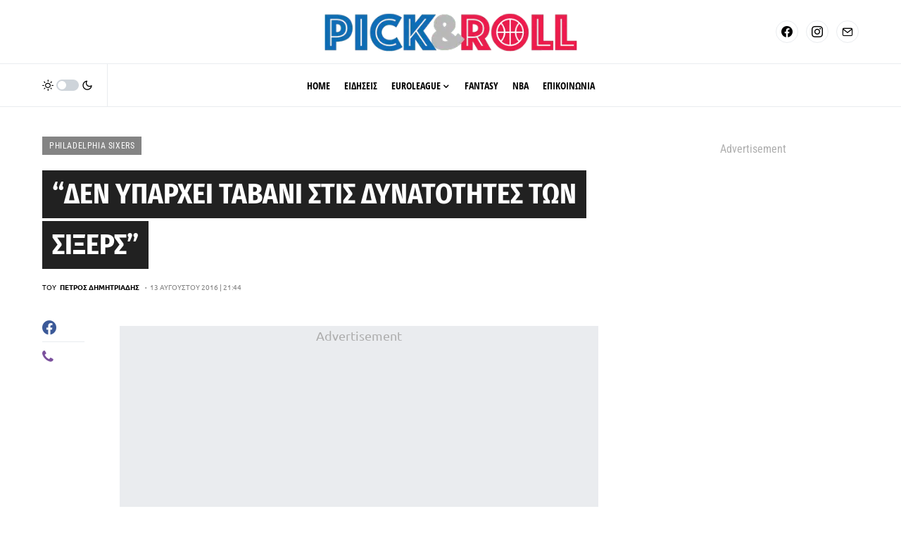

--- FILE ---
content_type: text/html; charset=UTF-8
request_url: https://www.pickandroll.gr/2016/08/13/den-iparhi-tavani-stis-dinatotites-ton-sixers/
body_size: 50624
content:
<!doctype html><html lang="el"><head><meta charset="UTF-8" /><link rel="preconnect" href="https://fonts.gstatic.com/" crossorigin /><meta name="viewport" content="width=device-width, initial-scale=1" /><link rel="profile" href="https://gmpg.org/xfn/11" /><meta name='robots' content='noindex, follow' /><!-- This site is optimized with the Yoast SEO plugin v26.7 - https://yoast.com/wordpress/plugins/seo/ --><title>&quot;Δεν υπάρχει ταβάνι στις δυνατότητες των Σίξερς&quot; - pickandroll.gr</title><meta name="description" content="Ιδιαίτερα αισιόδοξος για την πορεία των Φιλαδέλφεια 76ερς εμφανίστηκε ο σμολ φόργουορντ της ομάδας, Ρόμπερτ Κόβινγκτον." /><meta property="og:locale" content="el_GR" /><meta property="og:type" content="article" /><meta property="og:title" content="&quot;Δεν υπάρχει ταβάνι στις δυνατότητες των Σίξερς&quot; - pickandroll.gr" /><meta property="og:description" content="Ιδιαίτερα αισιόδοξος για την πορεία των Φιλαδέλφεια 76ερς εμφανίστηκε ο σμολ φόργουορντ της ομάδας, Ρόμπερτ Κόβινγκτον." /><meta property="og:url" content="https://www.pickandroll.gr/2016/08/13/den-iparhi-tavani-stis-dinatotites-ton-sixers/" /><meta property="og:site_name" content="pickandroll.gr" /><meta property="article:publisher" content="https://www.facebook.com/pickandroll.gr/" /><meta property="article:published_time" content="2016-08-13T18:44:42+00:00" /><meta property="og:image" content="https://www.pickandroll.gr/wp-content/uploads/2016/08/covington.jpg" /><meta property="og:image:width" content="1043" /><meta property="og:image:height" content="675" /><meta property="og:image:type" content="image/jpeg" /><meta name="author" content="Πέτρος Δημητριάδης" /><meta name="twitter:card" content="summary_large_image" /><meta name="twitter:creator" content="@pickandroll_gr" /><meta name="twitter:site" content="@pickandroll_gr" /><meta name="twitter:label1" content="Συντάχθηκε από" /><meta name="twitter:data1" content="Πέτρος Δημητριάδης" /> <script type="application/ld+json" class="yoast-schema-graph">{"@context":"https://schema.org","@graph":[{"@type":"Article","@id":"https://www.pickandroll.gr/2016/08/13/den-iparhi-tavani-stis-dinatotites-ton-sixers/#article","isPartOf":{"@id":"https://www.pickandroll.gr/2016/08/13/den-iparhi-tavani-stis-dinatotites-ton-sixers/"},"author":{"name":"Πέτρος Δημητριάδης","@id":"https://www.pickandroll.gr/#/schema/person/4354179f0b4a09d8220b62bf3fec178a"},"headline":"&#8220;Δεν υπάρχει ταβάνι στις δυνατότητες των Σίξερς&#8221;","datePublished":"2016-08-13T18:44:42+00:00","mainEntityOfPage":{"@id":"https://www.pickandroll.gr/2016/08/13/den-iparhi-tavani-stis-dinatotites-ton-sixers/"},"wordCount":0,"keywords":["news","Ρόμπερτ Κόβινγκτον"],"articleSection":["Philadelphia Sixers","Ειδήσεις","ΝΒΑ"],"inLanguage":"el"},{"@type":"WebPage","@id":"https://www.pickandroll.gr/2016/08/13/den-iparhi-tavani-stis-dinatotites-ton-sixers/","url":"https://www.pickandroll.gr/2016/08/13/den-iparhi-tavani-stis-dinatotites-ton-sixers/","name":"\"Δεν υπάρχει ταβάνι στις δυνατότητες των Σίξερς\" - pickandroll.gr","isPartOf":{"@id":"https://www.pickandroll.gr/#website"},"datePublished":"2016-08-13T18:44:42+00:00","author":{"@id":"https://www.pickandroll.gr/#/schema/person/4354179f0b4a09d8220b62bf3fec178a"},"description":"Ιδιαίτερα αισιόδοξος για την πορεία των Φιλαδέλφεια 76ερς εμφανίστηκε ο σμολ φόργουορντ της ομάδας, Ρόμπερτ Κόβινγκτον.","breadcrumb":{"@id":"https://www.pickandroll.gr/2016/08/13/den-iparhi-tavani-stis-dinatotites-ton-sixers/#breadcrumb"},"inLanguage":"el","potentialAction":[{"@type":"ReadAction","target":["https://www.pickandroll.gr/2016/08/13/den-iparhi-tavani-stis-dinatotites-ton-sixers/"]}]},{"@type":"BreadcrumbList","@id":"https://www.pickandroll.gr/2016/08/13/den-iparhi-tavani-stis-dinatotites-ton-sixers/#breadcrumb","itemListElement":[{"@type":"ListItem","position":1,"name":"Home","item":"https://www.pickandroll.gr/"},{"@type":"ListItem","position":2,"name":"&#8220;Δεν υπάρχει ταβάνι στις δυνατότητες των Σίξερς&#8221;"}]},{"@type":"WebSite","@id":"https://www.pickandroll.gr/#website","url":"https://www.pickandroll.gr/","name":"pickandroll.gr","description":"To No. 1 site για μπάσκετ στην Ελλάδα","potentialAction":[{"@type":"SearchAction","target":{"@type":"EntryPoint","urlTemplate":"https://www.pickandroll.gr/?s={search_term_string}"},"query-input":{"@type":"PropertyValueSpecification","valueRequired":true,"valueName":"search_term_string"}}],"inLanguage":"el"},{"@type":"Person","@id":"https://www.pickandroll.gr/#/schema/person/4354179f0b4a09d8220b62bf3fec178a","name":"Πέτρος Δημητριάδης","image":{"@type":"ImageObject","inLanguage":"el","@id":"https://www.pickandroll.gr/#/schema/person/image/","url":"https://secure.gravatar.com/avatar/d4d18bc8cee4fe181e6d2df8f61e68897affd27cb4645d111f2931e089fe6253?s=96&d=mm&r=g","contentUrl":"https://secure.gravatar.com/avatar/d4d18bc8cee4fe181e6d2df8f61e68897affd27cb4645d111f2931e089fe6253?s=96&d=mm&r=g","caption":"Πέτρος Δημητριάδης"},"description":"Ο Πέτρος Δημητριάδης αρθρογραφεί από το 2015 για θέματα μπάσκετ, με έμφαση στην αγωνιστική επικαιρότητα και τις μεταγραφικές εξελίξεις στην Ευρώπη και το ΝΒΑ. E-mail επικοινωνίας: dimitriadis@pickandroll.gr","sameAs":["https://www.pickandroll.gr/"],"url":"https://www.pickandroll.gr/author/admin/"}]}</script> <!-- / Yoast SEO plugin. --><link rel='dns-prefetch' href='//fonts.googleapis.com' /><link href='https://sp-ao.shortpixel.ai' rel='preconnect' /><link rel="alternate" type="application/rss+xml" title="Ροή RSS &raquo; pickandroll.gr" href="https://www.pickandroll.gr/feed/" /><link rel="preload" href="https://www.pickandroll.gr/wp-content/plugins/canvas/assets/fonts/canvas-icons.woff" as="font" type="font/woff" crossorigin> <script>window._wpemojiSettings={"baseUrl":"https:\/\/s.w.org\/images\/core\/emoji\/16.0.1\/72x72\/","ext":".png","svgUrl":"https:\/\/s.w.org\/images\/core\/emoji\/16.0.1\/svg\/","svgExt":".svg","source":{"concatemoji":"https:\/\/www.pickandroll.gr\/wp-includes\/js\/wp-emoji-release.min.js?ver=6.8.3"}};
/*! This file is auto-generated */
!function(s,n){var o,i,e;function c(e){try{var t={supportTests:e,timestamp:(new Date).valueOf()};sessionStorage.setItem(o,JSON.stringify(t))}catch(e){}}function p(e,t,n){e.clearRect(0,0,e.canvas.width,e.canvas.height),e.fillText(t,0,0);var t=new Uint32Array(e.getImageData(0,0,e.canvas.width,e.canvas.height).data),a=(e.clearRect(0,0,e.canvas.width,e.canvas.height),e.fillText(n,0,0),new Uint32Array(e.getImageData(0,0,e.canvas.width,e.canvas.height).data));return t.every(function(e,t){return e===a[t]})}function u(e,t){e.clearRect(0,0,e.canvas.width,e.canvas.height),e.fillText(t,0,0);for(var n=e.getImageData(16,16,1,1),a=0;a<n.data.length;a++)if(0!==n.data[a])return!1;return!0}function f(e,t,n,a){switch(t){case"flag":return n(e,"\ud83c\udff3\ufe0f\u200d\u26a7\ufe0f","\ud83c\udff3\ufe0f\u200b\u26a7\ufe0f")?!1:!n(e,"\ud83c\udde8\ud83c\uddf6","\ud83c\udde8\u200b\ud83c\uddf6")&&!n(e,"\ud83c\udff4\udb40\udc67\udb40\udc62\udb40\udc65\udb40\udc6e\udb40\udc67\udb40\udc7f","\ud83c\udff4\u200b\udb40\udc67\u200b\udb40\udc62\u200b\udb40\udc65\u200b\udb40\udc6e\u200b\udb40\udc67\u200b\udb40\udc7f");case"emoji":return!a(e,"\ud83e\udedf")}return!1}function g(e,t,n,a){var r="undefined"!=typeof WorkerGlobalScope&&self instanceof WorkerGlobalScope?new OffscreenCanvas(300,150):s.createElement("canvas"),o=r.getContext("2d",{willReadFrequently:!0}),i=(o.textBaseline="top",o.font="600 32px Arial",{});return e.forEach(function(e){i[e]=t(o,e,n,a)}),i}function t(e){var t=s.createElement("script");t.src=e,t.defer=!0,s.head.appendChild(t)}"undefined"!=typeof Promise&&(o="wpEmojiSettingsSupports",i=["flag","emoji"],n.supports={everything:!0,everythingExceptFlag:!0},e=new Promise(function(e){s.addEventListener("DOMContentLoaded",e,{once:!0})}),new Promise(function(t){var n=function(){try{var e=JSON.parse(sessionStorage.getItem(o));if("object"==typeof e&&"number"==typeof e.timestamp&&(new Date).valueOf()<e.timestamp+604800&&"object"==typeof e.supportTests)return e.supportTests}catch(e){}return null}();if(!n){if("undefined"!=typeof Worker&&"undefined"!=typeof OffscreenCanvas&&"undefined"!=typeof URL&&URL.createObjectURL&&"undefined"!=typeof Blob)try{var e="postMessage("+g.toString()+"("+[JSON.stringify(i),f.toString(),p.toString(),u.toString()].join(",")+"));",a=new Blob([e],{type:"text/javascript"}),r=new Worker(URL.createObjectURL(a),{name:"wpTestEmojiSupports"});return void(r.onmessage=function(e){c(n=e.data),r.terminate(),t(n)})}catch(e){}c(n=g(i,f,p,u))}t(n)}).then(function(e){for(var t in e)n.supports[t]=e[t],n.supports.everything=n.supports.everything&&n.supports[t],"flag"!==t&&(n.supports.everythingExceptFlag=n.supports.everythingExceptFlag&&n.supports[t]);n.supports.everythingExceptFlag=n.supports.everythingExceptFlag&&!n.supports.flag,n.DOMReady=!1,n.readyCallback=function(){n.DOMReady=!0}}).then(function(){return e}).then(function(){var e;n.supports.everything||(n.readyCallback(),(e=n.source||{}).concatemoji?t(e.concatemoji):e.wpemoji&&e.twemoji&&(t(e.twemoji),t(e.wpemoji)))}))}((window,document),window._wpemojiSettings)</script> <script>WebFontConfig={google:{families:["Open Sans&display=swap"]}};if ( typeof WebFont === "object" && typeof WebFont.load === "function" ) { WebFont.load( WebFontConfig ); }</script><script data-optimized="1" src="https://www.pickandroll.gr/wp-content/plugins/litespeed-cache/assets/js/webfontloader.min.js"></script><link data-optimized="2" rel="stylesheet" href="https://www.pickandroll.gr/wp-content/litespeed/css/7ddac04f34034b590d6304a49ec76bc0.css?ver=37d7d" /><link rel='alternate stylesheet' id='powerkit-icons-css' href='https://www.pickandroll.gr/wp-content/plugins/powerkit/assets/fonts/powerkit-icons.woff?ver=3.0.4' as='font' type='font/wof' crossorigin /> <script src="https://www.pickandroll.gr/wp-includes/js/jquery/jquery.min.js?ver=3.7.1" id="jquery-core-js"></script> <script data-optimized="1" id="jquery-remove-uppercase-accents-js-extra">var rua={"accents":[{"original":"\u0386\u0399","convert":"\u0391\u03aa"},{"original":"\u0386\u03a5","convert":"\u0391\u03ab"},{"original":"\u0388\u0399","convert":"\u0395\u03aa"},{"original":"\u038c\u0399","convert":"\u039f\u03aa"},{"original":"\u0388\u03a5","convert":"\u0395\u03ab"},{"original":"\u038c\u03a5","convert":"\u039f\u03ab"},{"original":"\u03ac\u03b9","convert":"\u03b1\u03ca"},{"original":"\u03ad\u03b9","convert":"\u03b5\u03ca"},{"original":"\u0386\u03c5","convert":"\u03b1\u03cb"},{"original":"\u03ac\u03c5","convert":"\u03b1\u03cb"},{"original":"\u03cc\u03b9","convert":"\u03bf\u03ca"},{"original":"\u0388\u03c5","convert":"\u03b5\u03cb"},{"original":"\u03ad\u03c5","convert":"\u03b5\u03cb"},{"original":"\u03cc\u03c5","convert":"\u03bf\u03cb"},{"original":"\u038c\u03c5","convert":"\u03bf\u03cb"},{"original":"\u0386","convert":"\u0391"},{"original":"\u03ac","convert":"\u03b1"},{"original":"\u0388","convert":"\u0395"},{"original":"\u03ad","convert":"\u03b5"},{"original":"\u0389","convert":"\u0397"},{"original":"\u03ae","convert":"\u03b7"},{"original":"\u038a","convert":"\u0399"},{"original":"\u03aa","convert":"\u0399"},{"original":"\u03af","convert":"\u03b9"},{"original":"\u0390","convert":"\u03ca"},{"original":"\u038c","convert":"\u039f"},{"original":"\u03cc","convert":"\u03bf"},{"original":"\u038e","convert":"\u03a5"},{"original":"\u03cd","convert":"\u03c5"},{"original":"\u03b0","convert":"\u03cb"},{"original":"\u038f","convert":"\u03a9"},{"original":"\u03ce","convert":"\u03c9"}],"selectors":"","selAction":""}</script> <script data-optimized="1" id="seo-automated-link-building-js-extra">var seoAutomatedLinkBuilding={"ajaxUrl":"https:\/\/www.pickandroll.gr\/wp-admin\/admin-ajax.php"}</script> <link rel="https://api.w.org/" href="https://www.pickandroll.gr/wp-json/" /><link rel="alternate" title="JSON" type="application/json" href="https://www.pickandroll.gr/wp-json/wp/v2/posts/4061" /><link rel="EditURI" type="application/rsd+xml" title="RSD" href="https://www.pickandroll.gr/xmlrpc.php?rsd" /><meta name="generator" content="WordPress 6.8.3" /><link rel='shortlink' href='https://www.pickandroll.gr/?p=4061' /><link rel="alternate" title="oEmbed (JSON)" type="application/json+oembed" href="https://www.pickandroll.gr/wp-json/oembed/1.0/embed?url=https%3A%2F%2Fwww.pickandroll.gr%2F2016%2F08%2F13%2Fden-iparhi-tavani-stis-dinatotites-ton-sixers%2F" /><link rel="alternate" title="oEmbed (XML)" type="text/xml+oembed" href="https://www.pickandroll.gr/wp-json/oembed/1.0/embed?url=https%3A%2F%2Fwww.pickandroll.gr%2F2016%2F08%2F13%2Fden-iparhi-tavani-stis-dinatotites-ton-sixers%2F&#038;format=xml" /> <script data-optimized="1" type='text/javascript'>(function(){var w=window,d=document,protocol=/https/i.test(w.location.protocol)?'https:':'http:',aml=typeof admixerML!=='undefined'?admixerML:{};aml.fn=aml.fn||[];aml.invPath=aml.invPath||(protocol+'//inv-nets.admixer.net/');aml.cdnPath=aml.cdnPath||(protocol+'//cdn.admixer.net/');if(!w.admixerML){var lodash=document.createElement('script');lodash.id='amlScript';lodash.async=!0;lodash.type='text/javascript';lodash.src=aml.cdnPath+'scripts3/loader2.js';var node=d.getElementsByTagName('script')[0];node.parentNode.insertBefore(lodash,node);w.admixerML=aml}})()</script> <script async src="https://pagead2.googlesyndication.com/pagead/js/adsbygoogle.js?client=ca-pub-9954689791458378"
     crossorigin="anonymous"></script> <script data-optimized="1" async src="https://www.pickandroll.gr/wp-content/litespeed/js/2f31fb539996d66a650733a0b5ff726f.js?ver=f726f"></script> <meta name="facebook-domain-verification" content="8g4lrb99egz1zu14y90j6u3d3xk2sj" /> <!-- Global site tag (gtag.js) - Google Analytics --> <script async src="https://www.googletagmanager.com/gtag/js?id=G-TW8HNCQ346"></script> <script>window.dataLayer = window.dataLayer || [];
  function gtag(){dataLayer.push(arguments);}
  gtag('js', new Date());

  gtag('config', 'G-TW8HNCQ346');</script> <!-- InMobi Choice. Consent Manager Tag v3.0 (for TCF 2.2) --> <script data-optimized="1" type="text/javascript" async=true>(function(){var host="www.themoneytizer.com";var element=document.createElement('script');var firstScript=document.getElementsByTagName('script')[0];var url='https://cmp.inmobi.com'.concat('/choice/','6Fv0cGNfc_bw8','/',host,'/choice.js?tag_version=V3');var uspTries=0;var uspTriesLimit=3;element.async=!0;element.type='text/javascript';element.src=url;firstScript.parentNode.insertBefore(element,firstScript);function makeStub(){var TCF_LOCATOR_NAME='__tcfapiLocator';var queue=[];var win=window;var cmpFrame;function addFrame(){var doc=win.document;var otherCMP=!!(win.frames[TCF_LOCATOR_NAME]);if(!otherCMP){if(doc.body){var iframe=doc.createElement('iframe');iframe.style.cssText='display:none';iframe.name=TCF_LOCATOR_NAME;doc.body.appendChild(iframe)}else{setTimeout(addFrame,5)}}
return!otherCMP}
function tcfAPIHandler(){var gdprApplies;var args=arguments;if(!args.length){return queue}else if(args[0]==='setGdprApplies'){if(args.length>3&&args[2]===2&&typeof args[3]==='boolean'){gdprApplies=args[3];if(typeof args[2]==='function'){args[2]('set',!0)}}}else if(args[0]==='ping'){var retr={gdprApplies:gdprApplies,cmpLoaded:!1,cmpStatus:'stub'};if(typeof args[2]==='function'){args[2](retr)}}else{if(args[0]==='init'&&typeof args[3]==='object'){args[3]=Object.assign(args[3],{tag_version:'V3'})}
queue.push(args)}}
function postMessageEventHandler(event){var msgIsString=typeof event.data==='string';var json={};try{if(msgIsString){json=JSON.parse(event.data)}else{json=event.data}}catch(ignore){}
var payload=json.__tcfapiCall;if(payload){window.__tcfapi(payload.command,payload.version,function(retValue,success){var returnMsg={__tcfapiReturn:{returnValue:retValue,success:success,callId:payload.callId}};if(msgIsString){returnMsg=JSON.stringify(returnMsg)}
if(event&&event.source&&event.source.postMessage){event.source.postMessage(returnMsg,'*')}},payload.parameter)}}
while(win){try{if(win.frames[TCF_LOCATOR_NAME]){cmpFrame=win;break}}catch(ignore){}
if(win===window.top){break}
win=win.parent}
if(!cmpFrame){addFrame();win.__tcfapi=tcfAPIHandler;win.addEventListener('message',postMessageEventHandler,!1)}};makeStub();var uspStubFunction=function(){var arg=arguments;if(typeof window.__uspapi!==uspStubFunction){setTimeout(function(){if(typeof window.__uspapi!=='undefined'){window.__uspapi.apply(window.__uspapi,arg)}},500)}};var checkIfUspIsReady=function(){uspTries++;if(window.__uspapi===uspStubFunction&&uspTries<uspTriesLimit){console.warn('USP is not accessible')}else{clearInterval(uspInterval)}};if(typeof window.__uspapi==='undefined'){window.__uspapi=uspStubFunction;var uspInterval=setInterval(checkIfUspIsReady,6000)}})()</script> <!-- End InMobi Choice. Consent Manager Tag v3.0 (for TCF 2.2) --> <script data-optimized="1" src="https://www.pickandroll.gr/wp-content/litespeed/js/3f85a0db05aad5e4e6c919e4a455658a.js?ver=5658a" async></script> <script>!function(n){if(!window.cnx){window.cnx={},window.cnx.cmd=[];var t=n.createElement('iframe');t.src='javascript:false';t.display='none',t.onload=function(){var n=t.contentWindow.document,c=n.createElement('script');c.src='//cd.connatix.com/connatix.player.js?cid=802bc865-afca-472a-8b42-6b7ce9fd58ba&pid=ee795324-bb88-4a5b-bd1f-5161b3aada6b',c.setAttribute('async','1'),c.setAttribute('type','text/javascript'),n.body.appendChild(c)},n.head.appendChild(t)}}(document)</script> <link rel="apple-touch-icon" sizes="180x180" href="https://sp-ao.shortpixel.ai/client/to_webp,q_glossy,ret_img,w_180,h_180/https://www.pickandroll.gr/wp-content/uploads/fbrfg/apple-touch-icon.png"><link rel="icon" type="image/png" sizes="32x32" href="https://sp-ao.shortpixel.ai/client/to_webp,q_glossy,ret_img,w_180,h_180/https://www.pickandroll.gr/wp-content/uploads/fbrfg/favicon-32x32.png"><link rel="icon" type="image/png" sizes="16x16" href="https://sp-ao.shortpixel.ai/client/to_webp,q_glossy,ret_img,w_180,h_180/https://www.pickandroll.gr/wp-content/uploads/fbrfg/favicon-16x16.png"><link rel="manifest" href="/wp-content/uploads/fbrfg/site.webmanifest"><link rel="mask-icon" href="/wp-content/uploads/fbrfg/safari-pinned-tab.svg" color="#5bbad5"><link rel="shortcut icon" href="/wp-content/uploads/fbrfg/favicon.ico"><meta name="msapplication-TileColor" content="#da532c"><meta name="msapplication-config" content="/wp-content/uploads/fbrfg/browserconfig.xml"><meta name="theme-color" content="#ffffff"><link rel="icon" href="https://sp-ao.shortpixel.ai/client/to_webp,q_glossy,ret_img,w_32,h_32/https://www.pickandroll.gr/wp-content/uploads/cropped-cropped-512-32x32.png" sizes="32x32" /><link rel="icon" href="https://sp-ao.shortpixel.ai/client/to_webp,q_glossy,ret_img,w_192,h_192/https://www.pickandroll.gr/wp-content/uploads/cropped-cropped-512-192x192.png" sizes="192x192" /><link rel="apple-touch-icon" href="https://sp-ao.shortpixel.ai/client/to_webp,q_glossy,ret_img,w_180,h_180/https://www.pickandroll.gr/wp-content/uploads/cropped-cropped-512-180x180.png" /><meta name="msapplication-TileImage" content="https://www.pickandroll.gr/wp-content/uploads/cropped-cropped-512-270x270.png" /></head><body class="wp-singular post-template-default single single-post postid-4061 single-format-standard wp-embed-responsive wp-theme-newsblock cs-page-layout-right cs-navbar-sticky-enabled cs-navbar-smart-enabled cs-sticky-sidebar-enabled cs-stick-to-bottom" data-scheme='default' site-data-scheme='default'><script data-optimized="1" async src="https://www.pickandroll.gr/wp-content/litespeed/js/485c067a7a793bd321fb00dc3cd79d37.js?ver=79d37"></script> <script>window.AdmanQueue=window.AdmanQueue||[];AdmanQueue.push(function(){Adman.adunit({id:492,h:'https://x.grxchange.gr',inline:!0})})</script> <div class="cs-site-overlay"></div><div class="cs-offcanvas"><div class="cs-offcanvas__header" data-scheme="default"><nav class="cs-offcanvas__nav"><div class="cs-logo "> <a class="cs-header__logo cs-logo-default " href="https://www.pickandroll.gr/"> <noscript><img decoding="async" src="https://sp-ao.shortpixel.ai/client/to_webp,q_glossy,ret_img/https://www.pickandroll.gr/wp-content/uploads/pv240.png"  alt="pickandroll.gr"  srcset="https://sp-ao.shortpixel.ai/client/to_webp,q_glossy,ret_img/https://www.pickandroll.gr/wp-content/uploads/pv240.png 1x, https://sp-ao.shortpixel.ai/client/to_webp,q_glossy,ret_img/https://www.pickandroll.gr/wp-content/uploads/pv240@2x.png 2x" ></noscript><img decoding="async" class="lazyload" src='data:image/svg+xml,%3Csvg%20xmlns=%22http://www.w3.org/2000/svg%22%20viewBox=%220%200%20210%20140%22%3E%3C/svg%3E' data-src="https://sp-ao.shortpixel.ai/client/to_webp,q_glossy,ret_img/https://www.pickandroll.gr/wp-content/uploads/pv240.png"  alt="pickandroll.gr"  data-srcset="https://sp-ao.shortpixel.ai/client/to_webp,q_glossy,ret_img/https://www.pickandroll.gr/wp-content/uploads/pv240.png 1x, https://sp-ao.shortpixel.ai/client/to_webp,q_glossy,ret_img/https://www.pickandroll.gr/wp-content/uploads/pv240@2x.png 2x" > </a> <a class="cs-header__logo cs-logo-dark " href="https://www.pickandroll.gr/"> <noscript><img decoding="async" src="https://sp-ao.shortpixel.ai/client/to_webp,q_glossy,ret_img/https://www.pickandroll.gr/wp-content/uploads/pw40.png"  alt="pickandroll.gr"  srcset="https://sp-ao.shortpixel.ai/client/to_webp,q_glossy,ret_img/https://www.pickandroll.gr/wp-content/uploads/pw40.png 1x, https://sp-ao.shortpixel.ai/client/to_webp,q_glossy,ret_img/https://www.pickandroll.gr/wp-content/uploads/pw40@2x.png 2x" ></noscript><img decoding="async" class="lazyload" src='data:image/svg+xml,%3Csvg%20xmlns=%22http://www.w3.org/2000/svg%22%20viewBox=%220%200%20210%20140%22%3E%3C/svg%3E' data-src="https://sp-ao.shortpixel.ai/client/to_webp,q_glossy,ret_img/https://www.pickandroll.gr/wp-content/uploads/pw40.png"  alt="pickandroll.gr"  data-srcset="https://sp-ao.shortpixel.ai/client/to_webp,q_glossy,ret_img/https://www.pickandroll.gr/wp-content/uploads/pw40.png 1x, https://sp-ao.shortpixel.ai/client/to_webp,q_glossy,ret_img/https://www.pickandroll.gr/wp-content/uploads/pw40@2x.png 2x" > </a></div> <span class="cs-offcanvas__toggle" role="button"><i class="cs-icon cs-icon-x"></i></span></nav></div><aside class="cs-offcanvas__sidebar"><div class="cs-offcanvas__inner cs-offcanvas__area cs-widget-area"><div class="widget widget_nav_menu cs-d-lg-none"><div class="menu-primary-container"><ul id="menu-primary" class="menu"><li id="menu-item-194861" class="menu-item menu-item-type-custom menu-item-object-custom menu-item-home menu-item-194861"><a href="https://www.pickandroll.gr/">HOME</a></li><li id="menu-item-194860" class="menu-item menu-item-type-taxonomy menu-item-object-category current-post-ancestor current-menu-parent current-post-parent menu-item-194860"><a href="https://www.pickandroll.gr/category/eidiseis/">ΕΙΔΗΣΕΙΣ</a></li><li id="menu-item-194863" class="menu-item menu-item-type-taxonomy menu-item-object-category menu-item-has-children menu-item-194863"><a href="https://www.pickandroll.gr/category/eidiseis/evropi/euroleague/">EUROLEAGUE</a><ul class="sub-menu"><li id="menu-item-194884" class="menu-item menu-item-type-taxonomy menu-item-object-category menu-item-194884"><a href="https://www.pickandroll.gr/category/eidiseis/evropi/euroleague/fenerbahce/">Φενέρμπαχτσε</a></li><li id="menu-item-194874" class="menu-item menu-item-type-taxonomy menu-item-object-category menu-item-194874"><a href="https://www.pickandroll.gr/category/eidiseis/evropi/euroleague/monaco/">Μονακό</a></li><li id="menu-item-194879" class="menu-item menu-item-type-taxonomy menu-item-object-category menu-item-194879"><a href="https://www.pickandroll.gr/category/eidiseis/evropi/euroleague/olympiakos/">Ολυμπιακός</a></li><li id="menu-item-194880" class="menu-item menu-item-type-taxonomy menu-item-object-category menu-item-194880"><a href="https://www.pickandroll.gr/category/eidiseis/evropi/euroleague/panathinaikos/">Παναθηναϊκός</a></li><li id="menu-item-194876" class="menu-item menu-item-type-taxonomy menu-item-object-category menu-item-194876"><a href="https://www.pickandroll.gr/category/eidiseis/evropi/euroleague/barcelona/">Μπαρτσελόνα</a></li><li id="menu-item-194866" class="menu-item menu-item-type-taxonomy menu-item-object-category menu-item-194866"><a href="https://www.pickandroll.gr/category/eidiseis/evropi/euroleague/efes/">Αναντολού Εφές</a></li><li id="menu-item-194883" class="menu-item menu-item-type-taxonomy menu-item-object-category menu-item-194883"><a href="https://www.pickandroll.gr/category/eidiseis/evropi/euroleague/real/">Ρεάλ Μαδρίτης</a></li><li id="menu-item-194881" class="menu-item menu-item-type-taxonomy menu-item-object-category menu-item-194881"><a href="https://www.pickandroll.gr/category/eidiseis/evropi/euroleague/pari/">Παρί</a></li><li id="menu-item-194875" class="menu-item menu-item-type-taxonomy menu-item-object-category menu-item-194875"><a href="https://www.pickandroll.gr/category/eidiseis/evropi/euroleague/bayern/">Μπάγερν Μονάχου</a></li><li id="menu-item-194871" class="menu-item menu-item-type-taxonomy menu-item-object-category menu-item-194871"><a href="https://www.pickandroll.gr/category/eidiseis/evropi/euroleague/erythros-asteras/">Ερυθρός Αστέρας</a></li><li id="menu-item-194867" class="menu-item menu-item-type-taxonomy menu-item-object-category menu-item-194867"><a href="https://www.pickandroll.gr/category/eidiseis/evropi/euroleague/armani/">Αρμάνι Μιλάνο</a></li><li id="menu-item-194882" class="menu-item menu-item-type-taxonomy menu-item-object-category menu-item-194882"><a href="https://www.pickandroll.gr/category/eidiseis/evropi/euroleague/partizan/">Παρτιζάν</a></li><li id="menu-item-194872" class="menu-item menu-item-type-taxonomy menu-item-object-category menu-item-194872"><a href="https://www.pickandroll.gr/category/eidiseis/evropi/euroleague/zalgiris/">Ζαλγκίρις Κάουνας</a></li><li id="menu-item-194877" class="menu-item menu-item-type-taxonomy menu-item-object-category menu-item-194877"><a href="https://www.pickandroll.gr/category/eidiseis/evropi/euroleague/baskonia/">Μπασκόνια</a></li><li id="menu-item-194869" class="menu-item menu-item-type-taxonomy menu-item-object-category menu-item-194869"><a href="https://www.pickandroll.gr/category/eidiseis/evropi/euroleague/asvel/">Βιλερμπάν</a></li><li id="menu-item-194873" class="menu-item menu-item-type-taxonomy menu-item-object-category menu-item-194873"><a href="https://www.pickandroll.gr/category/eidiseis/evropi/euroleague/maccabi/">Μακάμπι Τελ Αβίβ</a></li><li id="menu-item-194870" class="menu-item menu-item-type-taxonomy menu-item-object-category menu-item-194870"><a href="https://www.pickandroll.gr/category/eidiseis/evropi/euroleague/virtus/">Βίρτους Μπολόνια</a></li><li id="menu-item-194885" class="menu-item menu-item-type-taxonomy menu-item-object-category menu-item-194885"><a href="https://www.pickandroll.gr/category/eidiseis/evropi/euroleague/chapoel-tel-aviv/">Χάποελ Τελ Αβίβ</a></li><li id="menu-item-194878" class="menu-item menu-item-type-taxonomy menu-item-object-category menu-item-194878"><a href="https://www.pickandroll.gr/category/eidiseis/evropi/euroleague/dubai-bc/">Ντουμπάι</a></li><li id="menu-item-194868" class="menu-item menu-item-type-taxonomy menu-item-object-category menu-item-194868"><a href="https://www.pickandroll.gr/category/eidiseis/evropi/euroleague/valencia/">Βαλένθια</a></li></ul></li><li id="menu-item-194864" class="menu-item menu-item-type-taxonomy menu-item-object-category menu-item-194864"><a href="https://www.pickandroll.gr/category/fantasy/">FANTASY</a></li><li id="menu-item-194862" class="menu-item menu-item-type-taxonomy menu-item-object-category current-post-ancestor current-menu-parent current-post-parent menu-item-194862"><a href="https://www.pickandroll.gr/category/eidiseis/nba/">ΝΒΑ</a></li><li id="menu-item-194865" class="menu-item menu-item-type-custom menu-item-object-custom menu-item-194865"><a href="/cdn-cgi/l/email-protection#b5dcdbd3daf5c5dcd6ded4dbd1c7dad9d99bd2c7">ΕΠΙΚΟΙΝΩΝΙΑ</a></li></ul></div></div></div></aside></div><div id="page" class="cs-site"><div class="cs-site-inner"><div class="cs-topbar" data-scheme="default"><div class="cs-container"><div class="cs-header__inner cs-inner-large-height"><div class="cs-header__col cs-col-left"> <span class="cs-header__offcanvas-toggle  cs-d-lg-none" role="button"> <i class="cs-icon cs-icon-menu"></i> </span></div><div class="cs-header__col cs-col-center"><div class="cs-logo "> <a class="cs-header__logo cs-logo-default cs-logo-large" href="https://www.pickandroll.gr/"> <noscript><img decoding="async" src="https://sp-ao.shortpixel.ai/client/to_webp,q_glossy,ret_img/https://www.pickandroll.gr/wp-content/uploads/pv280.png"  alt="pickandroll.gr"  srcset="https://sp-ao.shortpixel.ai/client/to_webp,q_glossy,ret_img/https://www.pickandroll.gr/wp-content/uploads/pv280.png 1x, https://sp-ao.shortpixel.ai/client/to_webp,q_glossy,ret_img/https://www.pickandroll.gr/wp-content/uploads/pv280@2x.png 2x" ></noscript><img decoding="async" class="lazyload" src='data:image/svg+xml,%3Csvg%20xmlns=%22http://www.w3.org/2000/svg%22%20viewBox=%220%200%20210%20140%22%3E%3C/svg%3E' data-src="https://sp-ao.shortpixel.ai/client/to_webp,q_glossy,ret_img/https://www.pickandroll.gr/wp-content/uploads/pv280.png"  alt="pickandroll.gr"  data-srcset="https://sp-ao.shortpixel.ai/client/to_webp,q_glossy,ret_img/https://www.pickandroll.gr/wp-content/uploads/pv280.png 1x, https://sp-ao.shortpixel.ai/client/to_webp,q_glossy,ret_img/https://www.pickandroll.gr/wp-content/uploads/pv280@2x.png 2x" > </a> <a class="cs-header__logo cs-logo-dark cs-logo-large" href="https://www.pickandroll.gr/"> <noscript><img decoding="async" src="https://sp-ao.shortpixel.ai/client/to_webp,q_glossy,ret_img/https://www.pickandroll.gr/wp-content/uploads/pw80.png"  alt="pickandroll.gr"  srcset="https://sp-ao.shortpixel.ai/client/to_webp,q_glossy,ret_img/https://www.pickandroll.gr/wp-content/uploads/pw80.png 1x, https://sp-ao.shortpixel.ai/client/to_webp,q_glossy,ret_img/https://www.pickandroll.gr/wp-content/uploads/pw80@2x.png 2x" ></noscript><img decoding="async" class="lazyload" src='data:image/svg+xml,%3Csvg%20xmlns=%22http://www.w3.org/2000/svg%22%20viewBox=%220%200%20210%20140%22%3E%3C/svg%3E' data-src="https://sp-ao.shortpixel.ai/client/to_webp,q_glossy,ret_img/https://www.pickandroll.gr/wp-content/uploads/pw80.png"  alt="pickandroll.gr"  data-srcset="https://sp-ao.shortpixel.ai/client/to_webp,q_glossy,ret_img/https://www.pickandroll.gr/wp-content/uploads/pw80.png 1x, https://sp-ao.shortpixel.ai/client/to_webp,q_glossy,ret_img/https://www.pickandroll.gr/wp-content/uploads/pw80@2x.png 2x" > </a></div></div><div class="cs-header__col cs-col-right"><div class="cs-navbar-social-links"><div class="pk-social-links-wrap  pk-social-links-template-nav pk-social-links-align-default pk-social-links-scheme-light pk-social-links-titles-disabled pk-social-links-counts-disabled pk-social-links-labels-disabled"><div class="pk-social-links-items"><div class="pk-social-links-item pk-social-links-facebook  pk-social-links-no-count" data-id="facebook"> <a href="https://facebook.com/pickandroll.gr" class="pk-social-links-link" target="_blank" rel="" aria-label="Facebook"> <i class="pk-social-links-icon pk-icon pk-icon-facebook"></i> </a></div><div class="pk-social-links-item pk-social-links-instagram  pk-social-links-no-count" data-id="instagram"> <a href="https://www.instagram.com/pickandroll.gr" class="pk-social-links-link" target="_blank" rel="" aria-label="Instagram"> <i class="pk-social-links-icon pk-icon pk-icon-instagram"></i> </a></div><div class="pk-social-links-item pk-social-links-mail  pk-social-links-no-count" data-id="mail"> <a href="/cdn-cgi/l/email-protection#5f363139301f2f363c343e313b2d30333371382d" class="pk-social-links-link" target="_blank" rel="" aria-label="Mail"> <i class="pk-social-links-icon pk-icon pk-icon-mail"></i> </a></div></div></div></div></div></div></div></div><header class="cs-header cs-header-three" data-scheme="default"><div class="cs-container"><div class="cs-header__inner cs-header__inner-desktop"><div class="cs-header__col cs-col-left"> <span role="button" class="cs-header__scheme-toggle cs-site-scheme-toggle"> <i class="cs-header__scheme-toggle-icon cs-icon cs-icon-sun"></i> <span class="cs-header__scheme-toggle-element"></span> <i class="cs-header__scheme-toggle-icon cs-icon cs-icon-moon"></i> </span> <span class="cs-separator"></span><div class="cs-logo cs-logo-hide"> <a class="cs-header__logo cs-logo-default " href="https://www.pickandroll.gr/"> <noscript><img decoding="async" src="https://sp-ao.shortpixel.ai/client/to_webp,q_glossy,ret_img/https://www.pickandroll.gr/wp-content/uploads/pv240.png"  alt="pickandroll.gr"  srcset="https://sp-ao.shortpixel.ai/client/to_webp,q_glossy,ret_img/https://www.pickandroll.gr/wp-content/uploads/pv240.png 1x, https://sp-ao.shortpixel.ai/client/to_webp,q_glossy,ret_img/https://www.pickandroll.gr/wp-content/uploads/pv240@2x.png 2x" ></noscript><img decoding="async" class="lazyload" src='data:image/svg+xml,%3Csvg%20xmlns=%22http://www.w3.org/2000/svg%22%20viewBox=%220%200%20210%20140%22%3E%3C/svg%3E' data-src="https://sp-ao.shortpixel.ai/client/to_webp,q_glossy,ret_img/https://www.pickandroll.gr/wp-content/uploads/pv240.png"  alt="pickandroll.gr"  data-srcset="https://sp-ao.shortpixel.ai/client/to_webp,q_glossy,ret_img/https://www.pickandroll.gr/wp-content/uploads/pv240.png 1x, https://sp-ao.shortpixel.ai/client/to_webp,q_glossy,ret_img/https://www.pickandroll.gr/wp-content/uploads/pv240@2x.png 2x" > </a> <a class="cs-header__logo cs-logo-dark " href="https://www.pickandroll.gr/"> <noscript><img decoding="async" src="https://sp-ao.shortpixel.ai/client/to_webp,q_glossy,ret_img/https://www.pickandroll.gr/wp-content/uploads/pw40.png"  alt="pickandroll.gr"  srcset="https://sp-ao.shortpixel.ai/client/to_webp,q_glossy,ret_img/https://www.pickandroll.gr/wp-content/uploads/pw40.png 1x, https://sp-ao.shortpixel.ai/client/to_webp,q_glossy,ret_img/https://www.pickandroll.gr/wp-content/uploads/pw40@2x.png 2x" ></noscript><img decoding="async" class="lazyload" src='data:image/svg+xml,%3Csvg%20xmlns=%22http://www.w3.org/2000/svg%22%20viewBox=%220%200%20210%20140%22%3E%3C/svg%3E' data-src="https://sp-ao.shortpixel.ai/client/to_webp,q_glossy,ret_img/https://www.pickandroll.gr/wp-content/uploads/pw40.png"  alt="pickandroll.gr"  data-srcset="https://sp-ao.shortpixel.ai/client/to_webp,q_glossy,ret_img/https://www.pickandroll.gr/wp-content/uploads/pw40.png 1x, https://sp-ao.shortpixel.ai/client/to_webp,q_glossy,ret_img/https://www.pickandroll.gr/wp-content/uploads/pw40@2x.png 2x" > </a></div></div><div class="cs-header__col cs-col-center"><nav class="cs-header__nav"><ul id="menu-primary-1" class="cs-header__nav-inner"><li class="menu-item menu-item-type-custom menu-item-object-custom menu-item-home menu-item-194861"><a href="https://www.pickandroll.gr/"><span>HOME</span></a></li><li class="menu-item menu-item-type-taxonomy menu-item-object-category current-post-ancestor current-menu-parent current-post-parent menu-item-194860"><a href="https://www.pickandroll.gr/category/eidiseis/"><span>ΕΙΔΗΣΕΙΣ</span></a></li><li class="menu-item menu-item-type-taxonomy menu-item-object-category menu-item-has-children menu-item-194863"><a href="https://www.pickandroll.gr/category/eidiseis/evropi/euroleague/"><span>EUROLEAGUE</span></a><ul class="sub-menu" data-scheme="default"><li class="menu-item menu-item-type-taxonomy menu-item-object-category menu-item-194884"><a href="https://www.pickandroll.gr/category/eidiseis/evropi/euroleague/fenerbahce/">Φενέρμπαχτσε</a></li><li class="menu-item menu-item-type-taxonomy menu-item-object-category menu-item-194874"><a href="https://www.pickandroll.gr/category/eidiseis/evropi/euroleague/monaco/">Μονακό</a></li><li class="menu-item menu-item-type-taxonomy menu-item-object-category menu-item-194879"><a href="https://www.pickandroll.gr/category/eidiseis/evropi/euroleague/olympiakos/">Ολυμπιακός</a></li><li class="menu-item menu-item-type-taxonomy menu-item-object-category menu-item-194880"><a href="https://www.pickandroll.gr/category/eidiseis/evropi/euroleague/panathinaikos/">Παναθηναϊκός</a></li><li class="menu-item menu-item-type-taxonomy menu-item-object-category menu-item-194876"><a href="https://www.pickandroll.gr/category/eidiseis/evropi/euroleague/barcelona/">Μπαρτσελόνα</a></li><li class="menu-item menu-item-type-taxonomy menu-item-object-category menu-item-194866"><a href="https://www.pickandroll.gr/category/eidiseis/evropi/euroleague/efes/">Αναντολού Εφές</a></li><li class="menu-item menu-item-type-taxonomy menu-item-object-category menu-item-194883"><a href="https://www.pickandroll.gr/category/eidiseis/evropi/euroleague/real/">Ρεάλ Μαδρίτης</a></li><li class="menu-item menu-item-type-taxonomy menu-item-object-category menu-item-194881"><a href="https://www.pickandroll.gr/category/eidiseis/evropi/euroleague/pari/">Παρί</a></li><li class="menu-item menu-item-type-taxonomy menu-item-object-category menu-item-194875"><a href="https://www.pickandroll.gr/category/eidiseis/evropi/euroleague/bayern/">Μπάγερν Μονάχου</a></li><li class="menu-item menu-item-type-taxonomy menu-item-object-category menu-item-194871"><a href="https://www.pickandroll.gr/category/eidiseis/evropi/euroleague/erythros-asteras/">Ερυθρός Αστέρας</a></li><li class="menu-item menu-item-type-taxonomy menu-item-object-category menu-item-194867"><a href="https://www.pickandroll.gr/category/eidiseis/evropi/euroleague/armani/">Αρμάνι Μιλάνο</a></li><li class="menu-item menu-item-type-taxonomy menu-item-object-category menu-item-194882"><a href="https://www.pickandroll.gr/category/eidiseis/evropi/euroleague/partizan/">Παρτιζάν</a></li><li class="menu-item menu-item-type-taxonomy menu-item-object-category menu-item-194872"><a href="https://www.pickandroll.gr/category/eidiseis/evropi/euroleague/zalgiris/">Ζαλγκίρις Κάουνας</a></li><li class="menu-item menu-item-type-taxonomy menu-item-object-category menu-item-194877"><a href="https://www.pickandroll.gr/category/eidiseis/evropi/euroleague/baskonia/">Μπασκόνια</a></li><li class="menu-item menu-item-type-taxonomy menu-item-object-category menu-item-194869"><a href="https://www.pickandroll.gr/category/eidiseis/evropi/euroleague/asvel/">Βιλερμπάν</a></li><li class="menu-item menu-item-type-taxonomy menu-item-object-category menu-item-194873"><a href="https://www.pickandroll.gr/category/eidiseis/evropi/euroleague/maccabi/">Μακάμπι Τελ Αβίβ</a></li><li class="menu-item menu-item-type-taxonomy menu-item-object-category menu-item-194870"><a href="https://www.pickandroll.gr/category/eidiseis/evropi/euroleague/virtus/">Βίρτους Μπολόνια</a></li><li class="menu-item menu-item-type-taxonomy menu-item-object-category menu-item-194885"><a href="https://www.pickandroll.gr/category/eidiseis/evropi/euroleague/chapoel-tel-aviv/">Χάποελ Τελ Αβίβ</a></li><li class="menu-item menu-item-type-taxonomy menu-item-object-category menu-item-194878"><a href="https://www.pickandroll.gr/category/eidiseis/evropi/euroleague/dubai-bc/">Ντουμπάι</a></li><li class="menu-item menu-item-type-taxonomy menu-item-object-category menu-item-194868"><a href="https://www.pickandroll.gr/category/eidiseis/evropi/euroleague/valencia/">Βαλένθια</a></li></ul></li><li class="menu-item menu-item-type-taxonomy menu-item-object-category menu-item-194864"><a href="https://www.pickandroll.gr/category/fantasy/"><span>FANTASY</span></a></li><li class="menu-item menu-item-type-taxonomy menu-item-object-category current-post-ancestor current-menu-parent current-post-parent menu-item-194862"><a href="https://www.pickandroll.gr/category/eidiseis/nba/"><span>ΝΒΑ</span></a></li><li class="menu-item menu-item-type-custom menu-item-object-custom menu-item-194865"><a href="/cdn-cgi/l/email-protection#670e09010827170e040c06090315080b0b490015"><span>ΕΠΙΚΟΙΝΩΝΙΑ</span></a></li></ul></nav></div><div class="cs-header__col cs-col-right"></div></div><div class="cs-header__inner cs-header__inner-mobile"><div class="cs-header__col cs-col-left"> <span class="cs-header__offcanvas-toggle  cs-d-lg-none" role="button"> <i class="cs-icon cs-icon-menu"></i> </span></div><div class="cs-header__col cs-col-center"><div class="cs-logo "> <a class="cs-header__logo cs-logo-default " href="https://www.pickandroll.gr/"> <noscript><img decoding="async" src="https://sp-ao.shortpixel.ai/client/to_webp,q_glossy,ret_img/https://www.pickandroll.gr/wp-content/uploads/pv240.png"  alt="pickandroll.gr"  srcset="https://sp-ao.shortpixel.ai/client/to_webp,q_glossy,ret_img/https://www.pickandroll.gr/wp-content/uploads/pv240.png 1x, https://sp-ao.shortpixel.ai/client/to_webp,q_glossy,ret_img/https://www.pickandroll.gr/wp-content/uploads/pv240@2x.png 2x" ></noscript><img decoding="async" class="lazyload" src='data:image/svg+xml,%3Csvg%20xmlns=%22http://www.w3.org/2000/svg%22%20viewBox=%220%200%20210%20140%22%3E%3C/svg%3E' data-src="https://sp-ao.shortpixel.ai/client/to_webp,q_glossy,ret_img/https://www.pickandroll.gr/wp-content/uploads/pv240.png"  alt="pickandroll.gr"  data-srcset="https://sp-ao.shortpixel.ai/client/to_webp,q_glossy,ret_img/https://www.pickandroll.gr/wp-content/uploads/pv240.png 1x, https://sp-ao.shortpixel.ai/client/to_webp,q_glossy,ret_img/https://www.pickandroll.gr/wp-content/uploads/pv240@2x.png 2x" > </a> <a class="cs-header__logo cs-logo-dark " href="https://www.pickandroll.gr/"> <noscript><img decoding="async" src="https://sp-ao.shortpixel.ai/client/to_webp,q_glossy,ret_img/https://www.pickandroll.gr/wp-content/uploads/pw40.png"  alt="pickandroll.gr"  srcset="https://sp-ao.shortpixel.ai/client/to_webp,q_glossy,ret_img/https://www.pickandroll.gr/wp-content/uploads/pw40.png 1x, https://sp-ao.shortpixel.ai/client/to_webp,q_glossy,ret_img/https://www.pickandroll.gr/wp-content/uploads/pw40@2x.png 2x" ></noscript><img decoding="async" class="lazyload" src='data:image/svg+xml,%3Csvg%20xmlns=%22http://www.w3.org/2000/svg%22%20viewBox=%220%200%20210%20140%22%3E%3C/svg%3E' data-src="https://sp-ao.shortpixel.ai/client/to_webp,q_glossy,ret_img/https://www.pickandroll.gr/wp-content/uploads/pw40.png"  alt="pickandroll.gr"  data-srcset="https://sp-ao.shortpixel.ai/client/to_webp,q_glossy,ret_img/https://www.pickandroll.gr/wp-content/uploads/pw40.png 1x, https://sp-ao.shortpixel.ai/client/to_webp,q_glossy,ret_img/https://www.pickandroll.gr/wp-content/uploads/pw40@2x.png 2x" > </a></div></div><div class="cs-header__col cs-col-right"> <span role="button" class="cs-header__scheme-toggle cs-header__scheme-toggle-mobile cs-site-scheme-toggle"> <i class="cs-header__scheme-toggle-icon cs-icon cs-icon-sun"></i> <i class="cs-header__scheme-toggle-icon cs-icon cs-icon-moon"></i> </span></div></div></div></header><main id="main" class="cs-site-primary"><div class="cs-site-content cs-sidebar-enabled cs-sidebar-right cs-metabar-enabled section-heading-default-style-5"><div class="cs-container"><div id="content" class="cs-main-content"><div id="primary" class="cs-content-area"><div class="cs-entry__header cs-entry__header-standard cs-video-wrap"><div class="cs-entry__header-inner"><div class="cs-entry__header-info"><div class="cs-entry__category"><ul class="post-categories"><li><a href="https://www.pickandroll.gr/category/eidiseis/nba/philadelphia-76ers/" rel="category tag">Philadelphia Sixers</a></li><li><a href="https://www.pickandroll.gr/category/eidiseis/" rel="category tag">Ειδήσεις</a></li><li><a href="https://www.pickandroll.gr/category/eidiseis/nba/" rel="category tag">ΝΒΑ</a></li></ul></div><h1 class="cs-entry__title cs-entry__title-line"><span>&#8220;Δεν υπάρχει ταβάνι στις δυνατότητες των Σίξερς&#8221;</span></h1><div class="cs-entry__post-meta" ><div class="cs-meta-author"><a class="cs-meta-author-inner url fn n" href="https://www.pickandroll.gr/author/admin/" title="View all posts by Πέτρος Δημητριάδης"><span class="cs-by">του</span><span class="cs-author">Πέτρος Δημητριάδης</span></a></div><div class="cs-meta-date">13 Αυγούστου 2016 | 21:44</div></div></div></div></div><div class="cs-entry__wrap"><div class="cs-entry__container"><div class="cs-entry__metabar"><div class="cs-entry__metabar-inner"><div class="pk-share-buttons-wrap pk-share-buttons-layout-simple pk-share-buttons-scheme-bold-light pk-share-buttons-has-counts pk-share-buttons-has-total-counts pk-share-buttons-metabar-post pk-share-buttons-mode-php pk-share-buttons-mode-rest" data-post-id="4061" data-share-url="https://www.pickandroll.gr/2016/08/13/den-iparhi-tavani-stis-dinatotites-ton-sixers/" ><div class="pk-share-buttons-total pk-share-buttons-total-no-count"><div class="pk-share-buttons-title pk-font-primary">Total</div><div class="pk-share-buttons-count pk-font-heading">0</div><div class="pk-share-buttons-label pk-font-secondary">Shares</div></div><div class="pk-share-buttons-items"><div class="pk-share-buttons-item pk-share-buttons-facebook pk-share-buttons-no-count" data-id="facebook"> <a href="https://www.facebook.com/sharer.php?u=https://www.pickandroll.gr/2016/08/13/den-iparhi-tavani-stis-dinatotites-ton-sixers/" class="pk-share-buttons-link" target="_blank"> <i class="pk-share-buttons-icon pk-icon pk-icon-facebook"></i> <span class="pk-share-buttons-count pk-font-secondary">0</span> </a></div><div class="pk-share-buttons-item pk-share-buttons-viber pk-share-buttons-no-count" data-id="viber"> <a href="viber://forward?text=https://www.pickandroll.gr/2016/08/13/den-iparhi-tavani-stis-dinatotites-ton-sixers/" class="pk-share-buttons-link" target="_blank"> <i class="pk-share-buttons-icon pk-icon pk-icon-viber"></i> <span class="pk-share-buttons-count pk-font-secondary">0</span> </a></div><div class="pk-share-buttons-item pk-share-buttons-whatsapp pk-share-buttons-no-count" data-id="whatsapp"> <a href="whatsapp://send?text=https://www.pickandroll.gr/2016/08/13/den-iparhi-tavani-stis-dinatotites-ton-sixers/" class="pk-share-buttons-link" target="_blank"> <i class="pk-share-buttons-icon pk-icon pk-icon-whatsapp"></i> <span class="pk-share-buttons-count pk-font-secondary">0</span> </a></div><div class="pk-share-buttons-item pk-share-buttons-fb-messenger pk-share-buttons-no-count" data-id="fb-messenger"> <a href="fb-messenger://share/?link=https://www.pickandroll.gr/2016/08/13/den-iparhi-tavani-stis-dinatotites-ton-sixers/" class="pk-share-buttons-link" target="_blank"> <i class="pk-share-buttons-icon pk-icon pk-icon-fb-messenger"></i> <span class="pk-share-buttons-count pk-font-secondary">0</span> </a></div></div></div></div></div><div class="cs-entry__content-wrap"><div class="entry-content"><div class='code-block code-block-2' style='margin: 8px 0; clear: both; background-color: rgb(234, 236, 239);'><div style="margin-bottom:35px;"><center><font color="#AEAEAE">Advertisement</font></center> <script data-cfasync="false" src="/cdn-cgi/scripts/5c5dd728/cloudflare-static/email-decode.min.js"></script><script async src="https://pagead2.googlesyndication.com/pagead/js/adsbygoogle.js"></script> <ins class="adsbygoogle"
 style="display:block; text-align:center;"
 data-ad-layout="in-article"
 data-ad-format="fluid"
 data-ad-client="ca-pub-9954689791458378"
 data-ad-slot="3681650946"></ins> <script>(adsbygoogle = window.adsbygoogle || []).push({});</script><br></div></div><p><strong>Ιδιαίτερα αισιόδοξος για την πορεία των Φιλαδέλφεια 76ερς εμφανίστηκε ο σμολ φόργουορντ της ομάδας, <a href="https://www.pickandroll.gr/tag/robert-covington/" data-internallinksmanager029f6b8e52c="140" title="Ρόμπερτ Κόβινγκτον">Ρόμπερτ Κόβινγκτον</a>.</strong></p><div class='code-block code-block-16' style='margin: 8px auto; text-align: center; display: block; clear: both;'><div id="video-container" style="position: relative; width: 100%; padding-top: 56.25%; overflow: hidden;"><div id="video-slot" style="position: absolute; top: 0; left: 0; width: 100%; height: 100%;"> <script data-optimized="1" id="_vidverto-fa2fe08c0cd50f42f88036f0eeb32153">!function(v,t,o){var a=t.createElement("script");a.src="https://ad.vidverto.io/vidverto/js/aries/v1/invocation.js";a.setAttribute("fetchpriority","high");var r=v.top;r.document.head.appendChild(a);v.self!==v.top&&(v.frameElement.style.cssText="width:0px!important;height:0px!important;");r.aries=r.aries||{},r.aries.v1=r.aries.v1||{commands:[]};var c=r.aries.v1;c.commands.push((function(){var d=document.getElementById("_vidverto-fa2fe08c0cd50f42f88036f0eeb32153");d.setAttribute("id",(d.getAttribute("id")+(new Date()).getTime()));var t=v.frameElement||d;c.mount("9358",t,{width:"100%",height:"100%"})}))}(window,document)</script> </div></div></div><p>Σύμφωνα με τον πρώην παίκτη των <a href="https://www.pickandroll.gr/category/eidiseis/nba/houston-rockets/" data-internallinksmanager029f6b8e52c="12" title="Χιούστον Ρόκετς">Χιούστον Ρόκετς</a>, είναι θέμα χρόνου για τη νεανική ομάδα του Μπρετ Μπράουν να βρει τα πατήματα της, ώστε να μπει στο δρόμο των επιτυχιών.</p><p>&#8220;Ήμασταν και πέρσι κοντά στο σκορ σε πολλά παιχνίδια. Το θέμα είναι να καταφέρουμε να τα &#8220;τελειώνουμε&#8221; και αυτό είναι ένα χαρακτηριστικό των επαγγελματιών παικτών. Είμαστε πολύ νεαρή ομάδα και αυτό είναι κάτι που πρέπει να κατανοήσουμε. Όταν αυτό συμβεί, οι δυνατότητες μας είναι ατελείωτες&#8221;, υποστήριξε ο Κόβινγκτον.</p><p>Την περσινή σεζόν, ο 25χρονος άσος είχε κατά μέσο όρο 12,8 πόντους, 6,3 ριμπάουντ, 1,6 κλεψίματα και 2,5 τρίποντα σε 28,4 λεπτά συμμετοχής με τους Σίξερς.</p><div class='ai-viewports ai-viewport-1 ai-insert-14-68374737' style='margin: 8px 0; clear: both;' data-insertion-position='prepend' data-selector='.ai-insert-14-68374737' data-insertion-no-dbg data-code='[base64]/[base64]/z4IgzqzPgc64z4HOv8+FLCDOsc+Fz4TOv8+Nz4POuc6/IM6uIM+AzrHPgc6xz4bPgc6xz4POvM6tzr3Ovywgz4fPic+Bzq/PgiDOsc69zrHPhs6/z4HOrCDPg8+EzrfOvSDPgM63zrPOriA8c3Ryb25nPnBpY2thbmRyb2xsLmdyPC9zdHJvbmc+LCDOvM61IM61zr3Otc+BzrPPjCDPg8+Nzr3OtM61z4POvM6/Lgo8L2Rpdj4KCjxzdHlsZT4KLndhcm5pbmctYm94IHsKICBib3JkZXI6IDJweCBzb2xpZCByZWQ7ICAgICAgLyogzprPjM66zrrOuc69zr8gz4DOtc+Bzq/[base64]/Os86zz4XOu861zrzOrc69zrXPgiDOs8+Jzr3Or861z4IgKi8KICBiYWNrZ3JvdW5kLWNvbG9yOiAjZmZmNWY1OyAgLyogzpHPgM6xzrvPjCDOus+MzrrOus65zr3OvyDPhs+Mzr3PhM6/ICovCiAgZm9udC1zaXplOiAxNXB4Owp9Cgoud2FybmluZy10aXRsZSB7CiAgY29sb3I6IHJlZDsgICAgICAgICAgICAgICAgIC8qIM6az4zOus66zrnOvc6/IM+Ezr8gIs6Rz4DOsc6zzr/[base64]/IM+Az4HPjM6yzrvOt868zrEgz4TOv8+FIM6gzrHOvc6xzrjOt869zrHPis66zr/PjSDOtM61zr0gzrrPgc+NzrLOtc+EzrHOuSDPgM65zrEg4oCTIM6XIM6xzrvOrs64zrXOuc6xIM+Azq/[base64]/zr0gzqTPg86xz4HOu8+CIM6cz4DOrM+DzrksIM6tzr3PhM6/zr3OvyDPhM6/[base64]/z4bOv8+Bzq/Otc+CIM+Ezr/PhSBQaXJhdGFzIGRlbCBCYXNrZXQgzrPOuc6xIM+Ezr8gNM6sz4HOuSDPgM6/[base64]/Pg864zq7Ous63IM66zr/Pgc+Fz4bOsc6vzr/[base64]/[base64]/[base64]/IM6dzpLOkS48L3A+CjxwPkUtbWFpbCDOtc+AzrnOus6/zrnOvc+Jzr3Or86xz4I6IGRpbWl0cmlhZGlzQHBpY2thbmRyb2xsLmdyPC9wPgo8L2Rpdj48L2Rpdj48ZGl2IGNsYXNzPSJjbGVhcmZpeCI+PC9kaXY+PC9kaXY+PC9kaXY+PC9kaXY+Cg==' data-block='14'></div><div class='ai-viewports ai-viewport-3 ai-insert-15-84784999' style='margin: 8px 0; clear: both;' data-insertion-position='prepend' data-selector='.ai-insert-15-84784999' data-insertion-no-dbg data-code='[base64]/[base64]/z4IgzqzPgc64z4HOv8+FLCDOsc+Fz4TOv8+Nz4POuc6/IM6uIM+AzrHPgc6xz4bPgc6xz4POvM6tzr3Ovywgz4fPic+Bzq/PgiDOsc69zrHPhs6/z4HOrCDPg8+EzrfOvSDPgM63zrPOriA8c3Ryb25nPnBpY2thbmRyb2xsLmdyPC9zdHJvbmc+LCDOvM61IM61zr3Otc+BzrPPjCDPg8+Nzr3OtM61z4POvM6/Lgo8L2Rpdj4KCjxzdHlsZT4KLndhcm5pbmctYm94IHsKICBib3JkZXI6IDJweCBzb2xpZCByZWQ7ICAgICAgLyogzprPjM66zrrOuc69zr8gz4DOtc+Bzq/[base64]/Os86zz4XOu861zrzOrc69zrXPgiDOs8+Jzr3Or861z4IgKi8KICBiYWNrZ3JvdW5kLWNvbG9yOiAjZmZmNWY1OyAgLyogzpHPgM6xzrvPjCDOus+MzrrOus65zr3OvyDPhs+Mzr3PhM6/ICovCiAgZm9udC1zaXplOiAxNXB4Owp9Cgoud2FybmluZy10aXRsZSB7CiAgY29sb3I6IHJlZDsgICAgICAgICAgICAgICAgIC8qIM6az4zOus66zrnOvc6/IM+Ezr8gIs6Rz4DOsc6zzr/[base64]/IM+Az4HPjM6yzrvOt868zrEgz4TOv8+FIM6gzrHOvc6xzrjOt869zrHPis66zr/PjSDOtM61zr0gzrrPgc+NzrLOtc+EzrHOuSDPgM65zrEg4oCTIM6XIM6xzrvOrs64zrXOuc6xIM+Azq/[base64]/zr0gzqTPg86xz4HOu8+CIM6cz4DOrM+DzrksIM6tzr3PhM6/zr3OvyDPhM6/[base64]/z4bOv8+Bzq/Otc+CIM+Ezr/PhSBQaXJhdGFzIGRlbCBCYXNrZXQgzrPOuc6xIM+Ezr8gNM6sz4HOuSDPgM6/[base64]/Pg864zq7Ous63IM66zr/Pgc+Fz4bOsc6vzr/[base64]/[base64]/[base64]/IM6dzpLOkS48L3A+CjxwPkUtbWFpbCDOtc+AzrnOus6/zrnOvc+Jzr3Or86xz4I6IGRpbWl0cmlhZGlzQHBpY2thbmRyb2xsLmdyPC9wPgo8L2Rpdj48L2Rpdj48ZGl2IGNsYXNzPSJjbGVhcmZpeCI+PC9kaXY+PC9kaXY+PC9kaXY+PC9kaXY+Cg==' data-block='15'></div> <!-- CONTENT END 1 --></div><div class="cs-entry__tags"><ul><li><a href="https://www.pickandroll.gr/tag/robert-covington/" rel="tag">Ρόμπερτ Κόβινγκτον</a></li></ul></div><div class="cs-entry__after-share-buttons"><div class="pk-share-buttons-wrap pk-share-buttons-layout-equal pk-share-buttons-scheme-bold-bg pk-share-buttons-after-post pk-share-buttons-mode-php pk-share-buttons-mode-rest" data-post-id="4061" data-share-url="https://www.pickandroll.gr/2016/08/13/den-iparhi-tavani-stis-dinatotites-ton-sixers/" ><div class="pk-share-buttons-items"><div class="pk-share-buttons-item pk-share-buttons-viber pk-share-buttons-no-count" data-id="viber"> <a href="viber://forward?text=https://www.pickandroll.gr/2016/08/13/den-iparhi-tavani-stis-dinatotites-ton-sixers/" class="pk-share-buttons-link" target="_blank"> <i class="pk-share-buttons-icon pk-icon pk-icon-viber"></i> <span class="pk-share-buttons-label pk-font-primary">Share</span> </a></div><div class="pk-share-buttons-item pk-share-buttons-whatsapp pk-share-buttons-no-count" data-id="whatsapp"> <a href="whatsapp://send?text=https://www.pickandroll.gr/2016/08/13/den-iparhi-tavani-stis-dinatotites-ton-sixers/" class="pk-share-buttons-link" target="_blank"> <i class="pk-share-buttons-icon pk-icon pk-icon-whatsapp"></i> <span class="pk-share-buttons-label pk-font-primary">Share</span> </a></div><div class="pk-share-buttons-item pk-share-buttons-twitter pk-share-buttons-no-count" data-id="twitter"> <a href="https://x.com/share?&text=%E2%80%9C%CE%94%CE%B5%CE%BD%20%CF%85%CF%80%CE%AC%CF%81%CF%87%CE%B5%CE%B9%20%CF%84%CE%B1%CE%B2%CE%AC%CE%BD%CE%B9%20%CF%83%CF%84%CE%B9%CF%82%20%CE%B4%CF%85%CE%BD%CE%B1%CF%84%CF%8C%CF%84%CE%B7%CF%84%CE%B5%CF%82%20%CF%84%CF%89%CE%BD%20%CE%A3%CE%AF%CE%BE%CE%B5%CF%81%CF%82%E2%80%9D&via=pickandroll_gr&url=https://www.pickandroll.gr/2016/08/13/den-iparhi-tavani-stis-dinatotites-ton-sixers/" class="pk-share-buttons-link" target="_blank"> <i class="pk-share-buttons-icon pk-icon pk-icon-twitter"></i> <span class="pk-share-buttons-label pk-font-primary">Tweet</span> </a></div><div class="pk-share-buttons-item pk-share-buttons-fb-messenger pk-share-buttons-no-count" data-id="fb-messenger"> <a href="fb-messenger://share/?link=https://www.pickandroll.gr/2016/08/13/den-iparhi-tavani-stis-dinatotites-ton-sixers/" class="pk-share-buttons-link" target="_blank"> <i class="pk-share-buttons-icon pk-icon pk-icon-fb-messenger"></i> <span class="pk-share-buttons-label pk-font-primary">Share</span> </a></div><div class="pk-share-buttons-item pk-share-buttons-facebook pk-share-buttons-no-count" data-id="facebook"> <a href="https://www.facebook.com/sharer.php?u=https://www.pickandroll.gr/2016/08/13/den-iparhi-tavani-stis-dinatotites-ton-sixers/" class="pk-share-buttons-link" target="_blank"> <i class="pk-share-buttons-icon pk-icon pk-icon-facebook"></i> <span class="pk-share-buttons-label pk-font-primary">Share</span> </a></div><div class="pk-share-buttons-item pk-share-buttons-mail pk-share-buttons-no-count" data-id="mail"> <a href="/cdn-cgi/l/email-protection#[base64]" class="pk-share-buttons-link" target="_blank"> <i class="pk-share-buttons-icon pk-icon pk-icon-mail"></i> <span class="pk-share-buttons-label pk-font-primary">Share</span> </a></div></div></div></div></div></div></div></div><aside id="secondary" class="cs-sidebar__area cs-widget-area"><div class="cs-sidebar__inner"><div class="widget_text widget custom_html-6 widget_custom_html"><div class="textwidget custom-html-widget"><center><font color="#AEAEAE">Advertisement</font></center> <script data-cfasync="false" src="/cdn-cgi/scripts/5c5dd728/cloudflare-static/email-decode.min.js"></script><script async src="https://pagead2.googlesyndication.com/pagead/js/adsbygoogle.js?client=ca-pub-9954689791458378"
     crossorigin="anonymous"></script> <!-- 2022-new --> <ins class="adsbygoogle"
 style="display:block"
 data-ad-client="ca-pub-9954689791458378"
 data-ad-slot="8259338206"
 data-ad-format="auto"
 data-full-width-responsive="true"></ins> <script>(adsbygoogle = window.adsbygoogle || []).push({});</script> <br></div></div><div class="widget powerkit_widget_posts-2 powerkit_widget_posts"><h5 class="cs-section-heading cnvs-block-section-heading is-style-cnvs-block-section-heading-default halignleft  "><span class="cnvs-section-title"><span>NEWSFEED</span></span></h5><div class="widget-body pk-widget-posts pk-widget-posts-template-default pk-widget-posts-template-list posts-per-page-6"><ul><li class="pk-post-item"><article class="post-194908 post type-post status-publish format-standard has-post-thumbnail category-euroleague category-eidiseis category-evropi category-fenerbahce tag-bonzie-colson cs-entry cs-video-wrap" style="--cs-image-border-radius: 50px;"><div class="cs-entry__outer"><div class="cs-entry__inner cs-entry__thumbnail cs-overlay-ratio cs-ratio-original"><div class="cs-overlay-background cs-overlay-transparent"> <noscript><img width="80" height="80" src="https://sp-ao.shortpixel.ai/client/to_webp,q_glossy,ret_img,w_80,h_80/https://www.pickandroll.gr/wp-content/uploads/colson-80x80.jpg" class="attachment-cnvs-small size-cnvs-small wp-post-image" alt="" decoding="async" srcset="https://sp-ao.shortpixel.ai/client/to_webp,q_glossy,ret_img,w_80/https://www.pickandroll.gr/wp-content/uploads/colson-80x80.jpg 80w, https://sp-ao.shortpixel.ai/client/to_webp,q_glossy,ret_img,w_150/https://www.pickandroll.gr/wp-content/uploads/colson-150x150.jpg 150w, https://sp-ao.shortpixel.ai/client/to_webp,q_glossy,ret_img,w_110/https://www.pickandroll.gr/wp-content/uploads/colson-110x110.jpg 110w" sizes="(max-width: 80px) 100vw, 80px" /></noscript><img width="80" height="80" src='data:image/svg+xml,%3Csvg%20xmlns=%22http://www.w3.org/2000/svg%22%20viewBox=%220%200%2080%2080%22%3E%3C/svg%3E' data-src="https://sp-ao.shortpixel.ai/client/to_webp,q_glossy,ret_img,w_80,h_80/https://www.pickandroll.gr/wp-content/uploads/colson-80x80.jpg" class="lazyload attachment-cnvs-small size-cnvs-small wp-post-image" alt="" decoding="async" data-srcset="https://sp-ao.shortpixel.ai/client/to_webp,q_glossy,ret_img,w_80/https://www.pickandroll.gr/wp-content/uploads/colson-80x80.jpg 80w, https://sp-ao.shortpixel.ai/client/to_webp,q_glossy,ret_img,w_150/https://www.pickandroll.gr/wp-content/uploads/colson-150x150.jpg 150w, https://sp-ao.shortpixel.ai/client/to_webp,q_glossy,ret_img,w_110/https://www.pickandroll.gr/wp-content/uploads/colson-110x110.jpg 110w" data-sizes="(max-width: 80px) 100vw, 80px" /></div> <a class="cs-overlay-link" href="https://www.pickandroll.gr/2026/01/14/exelixeis-me-mponzi-kolson-sti-fenermpachtse/"></a></div><div class="cs-entry__inner cs-entry__content"><h3 class="cs-entry__title"> <a href="https://www.pickandroll.gr/2026/01/14/exelixeis-me-mponzi-kolson-sti-fenermpachtse/">Εξελίξεις με Μπόνζι Κόλσον στη Φενέρμπαχτσε</a></h3><div class="cs-entry__post-meta" ><div class="cs-meta-date">7 ώρες πριν</div></div></div></div></article></li><li class="pk-post-item"><article class="post-194906 post type-post status-publish format-standard has-post-thumbnail category-euroleague category-eidiseis category-evropi category-olympiakos category-partizan tag-top tag-giorgos-mpartzokas cs-entry cs-video-wrap" style="--cs-image-border-radius: 50px;"><div class="cs-entry__outer"><div class="cs-entry__inner cs-entry__thumbnail cs-overlay-ratio cs-ratio-original"><div class="cs-overlay-background cs-overlay-transparent"> <noscript><img width="80" height="80" src="https://sp-ao.shortpixel.ai/client/to_webp,q_glossy,ret_img,w_80,h_80/https://www.pickandroll.gr/wp-content/uploads/bartzokas-giorgos-3-80x80.jpg" class="attachment-cnvs-small size-cnvs-small wp-post-image" alt="" decoding="async" srcset="https://sp-ao.shortpixel.ai/client/to_webp,q_glossy,ret_img,w_80/https://www.pickandroll.gr/wp-content/uploads/bartzokas-giorgos-3-80x80.jpg 80w, https://sp-ao.shortpixel.ai/client/to_webp,q_glossy,ret_img,w_150/https://www.pickandroll.gr/wp-content/uploads/bartzokas-giorgos-3-150x150.jpg 150w, https://sp-ao.shortpixel.ai/client/to_webp,q_glossy,ret_img,w_110/https://www.pickandroll.gr/wp-content/uploads/bartzokas-giorgos-3-110x110.jpg 110w" sizes="(max-width: 80px) 100vw, 80px" /></noscript><img width="80" height="80" src='data:image/svg+xml,%3Csvg%20xmlns=%22http://www.w3.org/2000/svg%22%20viewBox=%220%200%2080%2080%22%3E%3C/svg%3E' data-src="https://sp-ao.shortpixel.ai/client/to_webp,q_glossy,ret_img,w_80,h_80/https://www.pickandroll.gr/wp-content/uploads/bartzokas-giorgos-3-80x80.jpg" class="lazyload attachment-cnvs-small size-cnvs-small wp-post-image" alt="" decoding="async" data-srcset="https://sp-ao.shortpixel.ai/client/to_webp,q_glossy,ret_img,w_80/https://www.pickandroll.gr/wp-content/uploads/bartzokas-giorgos-3-80x80.jpg 80w, https://sp-ao.shortpixel.ai/client/to_webp,q_glossy,ret_img,w_150/https://www.pickandroll.gr/wp-content/uploads/bartzokas-giorgos-3-150x150.jpg 150w, https://sp-ao.shortpixel.ai/client/to_webp,q_glossy,ret_img,w_110/https://www.pickandroll.gr/wp-content/uploads/bartzokas-giorgos-3-110x110.jpg 110w" data-sizes="(max-width: 80px) 100vw, 80px" /></div> <a class="cs-overlay-link" href="https://www.pickandroll.gr/2026/01/14/mpartzokas-imastan-poly-kaloi-gia-aytin-tin-partizan/"></a></div><div class="cs-entry__inner cs-entry__content"><h3 class="cs-entry__title"> <a href="https://www.pickandroll.gr/2026/01/14/mpartzokas-imastan-poly-kaloi-gia-aytin-tin-partizan/">Μπαρτζώκας: «Ήμασταν πολύ καλοί για αυτήν την Παρτιζάν»</a></h3><div class="cs-entry__post-meta" ><div class="cs-meta-date">8 ώρες πριν</div></div></div></div></article></li><li class="pk-post-item"><article class="post-194892 post type-post status-publish format-standard has-post-thumbnail category-euroleague category-eidiseis category-evropi category-panathinaikos tag-ergin-ataman tag-khem-birch tag-mathias-lessort tag-nicolo-melli tag-sertak-sanli cs-entry cs-video-wrap" style="--cs-image-border-radius: 50px;"><div class="cs-entry__outer"><div class="cs-entry__inner cs-entry__thumbnail cs-overlay-ratio cs-ratio-original"><div class="cs-overlay-background cs-overlay-transparent"> <noscript><img width="80" height="80" src="https://sp-ao.shortpixel.ai/client/to_webp,q_glossy,ret_img,w_80,h_80/https://www.pickandroll.gr/wp-content/uploads/ataman-3-80x80.jpg" class="attachment-cnvs-small size-cnvs-small wp-post-image" alt="" decoding="async" srcset="https://sp-ao.shortpixel.ai/client/to_webp,q_glossy,ret_img,w_80/https://www.pickandroll.gr/wp-content/uploads/ataman-3-80x80.jpg 80w, https://sp-ao.shortpixel.ai/client/to_webp,q_glossy,ret_img,w_150/https://www.pickandroll.gr/wp-content/uploads/ataman-3-150x150.jpg 150w, https://sp-ao.shortpixel.ai/client/to_webp,q_glossy,ret_img,w_110/https://www.pickandroll.gr/wp-content/uploads/ataman-3-110x110.jpg 110w" sizes="(max-width: 80px) 100vw, 80px" /></noscript><img width="80" height="80" src='data:image/svg+xml,%3Csvg%20xmlns=%22http://www.w3.org/2000/svg%22%20viewBox=%220%200%2080%2080%22%3E%3C/svg%3E' data-src="https://sp-ao.shortpixel.ai/client/to_webp,q_glossy,ret_img,w_80,h_80/https://www.pickandroll.gr/wp-content/uploads/ataman-3-80x80.jpg" class="lazyload attachment-cnvs-small size-cnvs-small wp-post-image" alt="" decoding="async" data-srcset="https://sp-ao.shortpixel.ai/client/to_webp,q_glossy,ret_img,w_80/https://www.pickandroll.gr/wp-content/uploads/ataman-3-80x80.jpg 80w, https://sp-ao.shortpixel.ai/client/to_webp,q_glossy,ret_img,w_150/https://www.pickandroll.gr/wp-content/uploads/ataman-3-150x150.jpg 150w, https://sp-ao.shortpixel.ai/client/to_webp,q_glossy,ret_img,w_110/https://www.pickandroll.gr/wp-content/uploads/ataman-3-110x110.jpg 110w" data-sizes="(max-width: 80px) 100vw, 80px" /></div> <a class="cs-overlay-link" href="https://www.pickandroll.gr/2026/01/14/oyrmponas-gia-ataman-den-einai-kalo-simadi-otan-vlepeis-kati-tetoio-apo-proponiti/"></a></div><div class="cs-entry__inner cs-entry__content"><h3 class="cs-entry__title"> <a href="https://www.pickandroll.gr/2026/01/14/oyrmponas-gia-ataman-den-einai-kalo-simadi-otan-vlepeis-kati-tetoio-apo-proponiti/">Ουρμπόνας για Αταμάν: «Δεν είναι καλό σημάδι όταν βλέπεις κάτι τέτοιο από προπονητή»</a></h3><div class="cs-entry__post-meta" ><div class="cs-meta-date">9 ώρες πριν</div></div></div></div></article></li><li class="pk-post-item"><article class="post-194855 post type-post status-publish format-standard has-post-thumbnail category-euroleague category-eidiseis category-evropi category-panathinaikos tag-nba tag-kendrick-nunn cs-entry cs-video-wrap" style="--cs-image-border-radius: 50px;"><div class="cs-entry__outer"><div class="cs-entry__inner cs-entry__thumbnail cs-overlay-ratio cs-ratio-original"><div class="cs-overlay-background cs-overlay-transparent"> <noscript><img width="80" height="80" src="https://sp-ao.shortpixel.ai/client/to_webp,q_glossy,ret_img,w_80,h_80/https://www.pickandroll.gr/wp-content/uploads/nunn-80x80.jpg" class="attachment-cnvs-small size-cnvs-small wp-post-image" alt="" decoding="async" srcset="https://sp-ao.shortpixel.ai/client/to_webp,q_glossy,ret_img,w_80/https://www.pickandroll.gr/wp-content/uploads/nunn-80x80.jpg 80w, https://sp-ao.shortpixel.ai/client/to_webp,q_glossy,ret_img,w_150/https://www.pickandroll.gr/wp-content/uploads/nunn-150x150.jpg 150w, https://sp-ao.shortpixel.ai/client/to_webp,q_glossy,ret_img,w_110/https://www.pickandroll.gr/wp-content/uploads/nunn-110x110.jpg 110w" sizes="(max-width: 80px) 100vw, 80px" /></noscript><img width="80" height="80" src='data:image/svg+xml,%3Csvg%20xmlns=%22http://www.w3.org/2000/svg%22%20viewBox=%220%200%2080%2080%22%3E%3C/svg%3E' data-src="https://sp-ao.shortpixel.ai/client/to_webp,q_glossy,ret_img,w_80,h_80/https://www.pickandroll.gr/wp-content/uploads/nunn-80x80.jpg" class="lazyload attachment-cnvs-small size-cnvs-small wp-post-image" alt="" decoding="async" data-srcset="https://sp-ao.shortpixel.ai/client/to_webp,q_glossy,ret_img,w_80/https://www.pickandroll.gr/wp-content/uploads/nunn-80x80.jpg 80w, https://sp-ao.shortpixel.ai/client/to_webp,q_glossy,ret_img,w_150/https://www.pickandroll.gr/wp-content/uploads/nunn-150x150.jpg 150w, https://sp-ao.shortpixel.ai/client/to_webp,q_glossy,ret_img,w_110/https://www.pickandroll.gr/wp-content/uploads/nunn-110x110.jpg 110w" data-sizes="(max-width: 80px) 100vw, 80px" /></div> <a class="cs-overlay-link" href="https://www.pickandroll.gr/2026/01/14/o-kentrik-nan-deichnei-cheiroteros-eno-paizei-kalytera-to-pragmatiko-provlima-den-einai-o-idios/"></a></div><div class="cs-entry__inner cs-entry__content"><h3 class="cs-entry__title"> <a href="https://www.pickandroll.gr/2026/01/14/o-kentrik-nan-deichnei-cheiroteros-eno-paizei-kalytera-to-pragmatiko-provlima-den-einai-o-idios/">Ο Κέντρικ Ναν δείχνει χειρότερος ενώ σουτάρει καλύτερα – Το πραγματικό πρόβλημα δεν είναι ο ίδιος</a></h3><div class="cs-entry__post-meta" ><div class="cs-meta-date">10 ώρες πριν</div></div></div></div></article></li><li class="pk-post-item"><article class="post-194894 post type-post status-publish format-standard has-post-thumbnail category-euroleague category-eidiseis category-evropi category-dubai-bc tag-dzanan-musa cs-entry cs-video-wrap" style="--cs-image-border-radius: 50px;"><div class="cs-entry__outer"><div class="cs-entry__inner cs-entry__thumbnail cs-overlay-ratio cs-ratio-original"><div class="cs-overlay-background cs-overlay-transparent"> <noscript><img width="80" height="80" src="https://sp-ao.shortpixel.ai/client/to_webp,q_glossy,ret_img,w_80,h_80/https://www.pickandroll.gr/wp-content/uploads/musa-dzanan-1-80x80.jpg" class="attachment-cnvs-small size-cnvs-small wp-post-image" alt="" decoding="async" srcset="https://sp-ao.shortpixel.ai/client/to_webp,q_glossy,ret_img,w_80/https://www.pickandroll.gr/wp-content/uploads/musa-dzanan-1-80x80.jpg 80w, https://sp-ao.shortpixel.ai/client/to_webp,q_glossy,ret_img,w_150/https://www.pickandroll.gr/wp-content/uploads/musa-dzanan-1-150x150.jpg 150w, https://sp-ao.shortpixel.ai/client/to_webp,q_glossy,ret_img,w_110/https://www.pickandroll.gr/wp-content/uploads/musa-dzanan-1-110x110.jpg 110w" sizes="(max-width: 80px) 100vw, 80px" /></noscript><img width="80" height="80" src='data:image/svg+xml,%3Csvg%20xmlns=%22http://www.w3.org/2000/svg%22%20viewBox=%220%200%2080%2080%22%3E%3C/svg%3E' data-src="https://sp-ao.shortpixel.ai/client/to_webp,q_glossy,ret_img,w_80,h_80/https://www.pickandroll.gr/wp-content/uploads/musa-dzanan-1-80x80.jpg" class="lazyload attachment-cnvs-small size-cnvs-small wp-post-image" alt="" decoding="async" data-srcset="https://sp-ao.shortpixel.ai/client/to_webp,q_glossy,ret_img,w_80/https://www.pickandroll.gr/wp-content/uploads/musa-dzanan-1-80x80.jpg 80w, https://sp-ao.shortpixel.ai/client/to_webp,q_glossy,ret_img,w_150/https://www.pickandroll.gr/wp-content/uploads/musa-dzanan-1-150x150.jpg 150w, https://sp-ao.shortpixel.ai/client/to_webp,q_glossy,ret_img,w_110/https://www.pickandroll.gr/wp-content/uploads/musa-dzanan-1-110x110.jpg 110w" data-sizes="(max-width: 80px) 100vw, 80px" /></div> <a class="cs-overlay-link" href="https://www.pickandroll.gr/2026/01/14/simantikes-exelixeis-me-ntzanan-moysa-stin-ntoympai/"></a></div><div class="cs-entry__inner cs-entry__content"><h3 class="cs-entry__title"> <a href="https://www.pickandroll.gr/2026/01/14/simantikes-exelixeis-me-ntzanan-moysa-stin-ntoympai/">Σημαντικές εξελίξεις με Ντζάναν Μούσα στην Ντουμπάι</a></h3><div class="cs-entry__post-meta" ><div class="cs-meta-date">11 ώρες πριν</div></div></div></div></article></li><li class="pk-post-item"><article class="post-194904 post type-post status-publish format-standard has-post-thumbnail category-euroleague category-eidiseis category-evropi category-zalgiris category-olympiakos tag-top tag-silven-fransisko cs-entry cs-video-wrap" style="--cs-image-border-radius: 50px;"><div class="cs-entry__outer"><div class="cs-entry__inner cs-entry__thumbnail cs-overlay-ratio cs-ratio-original"><div class="cs-overlay-background cs-overlay-transparent"> <noscript><img width="80" height="80" src="https://sp-ao.shortpixel.ai/client/to_webp,q_glossy,ret_img,w_80,h_80/https://www.pickandroll.gr/wp-content/uploads/olympiakos-16-80x80.jpg" class="attachment-cnvs-small size-cnvs-small wp-post-image" alt="" decoding="async" srcset="https://sp-ao.shortpixel.ai/client/to_webp,q_glossy,ret_img,w_80/https://www.pickandroll.gr/wp-content/uploads/olympiakos-16-80x80.jpg 80w, https://sp-ao.shortpixel.ai/client/to_webp,q_glossy,ret_img,w_150/https://www.pickandroll.gr/wp-content/uploads/olympiakos-16-150x150.jpg 150w, https://sp-ao.shortpixel.ai/client/to_webp,q_glossy,ret_img,w_110/https://www.pickandroll.gr/wp-content/uploads/olympiakos-16-110x110.jpg 110w" sizes="(max-width: 80px) 100vw, 80px" /></noscript><img width="80" height="80" src='data:image/svg+xml,%3Csvg%20xmlns=%22http://www.w3.org/2000/svg%22%20viewBox=%220%200%2080%2080%22%3E%3C/svg%3E' data-src="https://sp-ao.shortpixel.ai/client/to_webp,q_glossy,ret_img,w_80,h_80/https://www.pickandroll.gr/wp-content/uploads/olympiakos-16-80x80.jpg" class="lazyload attachment-cnvs-small size-cnvs-small wp-post-image" alt="" decoding="async" data-srcset="https://sp-ao.shortpixel.ai/client/to_webp,q_glossy,ret_img,w_80/https://www.pickandroll.gr/wp-content/uploads/olympiakos-16-80x80.jpg 80w, https://sp-ao.shortpixel.ai/client/to_webp,q_glossy,ret_img,w_150/https://www.pickandroll.gr/wp-content/uploads/olympiakos-16-150x150.jpg 150w, https://sp-ao.shortpixel.ai/client/to_webp,q_glossy,ret_img,w_110/https://www.pickandroll.gr/wp-content/uploads/olympiakos-16-110x110.jpg 110w" data-sizes="(max-width: 80px) 100vw, 80px" /></div> <a class="cs-overlay-link" href="https://www.pickandroll.gr/2026/01/14/i-zalgkiris-eipe-ochi-ston-olympiako-to-idio-kai-o-atzentis-moy/"></a></div><div class="cs-entry__inner cs-entry__content"><h3 class="cs-entry__title"> <a href="https://www.pickandroll.gr/2026/01/14/i-zalgkiris-eipe-ochi-ston-olympiako-to-idio-kai-o-atzentis-moy/">«Η Ζαλγκίρις είπε όχι στον Ολυμπιακό, το ίδιο και ο ατζέντης μου»</a></h3><div class="cs-entry__post-meta" ><div class="cs-meta-date">13 ώρες πριν</div></div></div></div></article></li></ul></div></div><div class="widget_text widget custom_html-5 widget_custom_html"><div class="textwidget custom-html-widget"><center><font color="#AEAEAE">Advertisement</font></center> <script async src="https://pagead2.googlesyndication.com/pagead/js/adsbygoogle.js"></script> <ins class="adsbygoogle"
 style="display:block; text-align:center;"
 data-ad-layout="in-article"
 data-ad-format="fluid"
 data-ad-client="ca-pub-9954689791458378"
 data-ad-slot="3681650946"></ins> <script>(adsbygoogle = window.adsbygoogle || []).push({});</script> <br></div></div></div></aside></div><div class="cs-entry__post-related"><h5 class="cs-section-heading cnvs-block-section-heading is-style-cnvs-block-section-heading-default halignleft  "><span class="cnvs-section-title"><span>Περισσότερα</span></span></h5><div class="cs-entry__post-wrap"><article class="post-194908 post type-post status-publish format-standard has-post-thumbnail category-euroleague category-eidiseis category-evropi category-fenerbahce tag-bonzie-colson cs-entry cs-video-wrap"><div class="cs-entry__outer"><div class="cs-entry__inner cs-entry__thumbnail cs-entry__overlay cs-overlay-ratio cs-ratio-original" data-scheme="inverse"><div class="cs-overlay-background"> <noscript><img width="768" height="461" src="https://sp-ao.shortpixel.ai/client/to_webp,q_glossy,ret_img,w_768,h_461/https://www.pickandroll.gr/wp-content/uploads/colson-768x461.jpg" class="attachment-medium_large size-medium_large wp-post-image" alt="" decoding="async" srcset="https://sp-ao.shortpixel.ai/client/to_webp,q_glossy,ret_img,w_768/https://www.pickandroll.gr/wp-content/uploads/colson-768x461.jpg 768w, https://sp-ao.shortpixel.ai/client/to_webp,q_glossy,ret_img,w_300/https://www.pickandroll.gr/wp-content/uploads/colson-300x180.jpg 300w, https://sp-ao.shortpixel.ai/client/to_webp,q_glossy,ret_img,w_1024/https://www.pickandroll.gr/wp-content/uploads/colson-1024x614.jpg 1024w, https://sp-ao.shortpixel.ai/client/to_webp,q_glossy,ret_img,w_380/https://www.pickandroll.gr/wp-content/uploads/colson-380x228.jpg 380w, https://sp-ao.shortpixel.ai/client/to_webp,q_glossy,ret_img,w_800/https://www.pickandroll.gr/wp-content/uploads/colson-800x480.jpg 800w, https://sp-ao.shortpixel.ai/client/to_webp,q_glossy,ret_img,w_1160/https://www.pickandroll.gr/wp-content/uploads/colson-1160x696.jpg 1160w, https://sp-ao.shortpixel.ai/client/to_webp,q_glossy,ret_img,w_1200/https://www.pickandroll.gr/wp-content/uploads/colson.jpg 1200w" sizes="(max-width: 768px) 100vw, 768px" /></noscript><img width="768" height="461" src='data:image/svg+xml,%3Csvg%20xmlns=%22http://www.w3.org/2000/svg%22%20viewBox=%220%200%20768%20461%22%3E%3C/svg%3E' data-src="https://sp-ao.shortpixel.ai/client/to_webp,q_glossy,ret_img,w_768,h_461/https://www.pickandroll.gr/wp-content/uploads/colson-768x461.jpg" class="lazyload attachment-medium_large size-medium_large wp-post-image" alt="" decoding="async" data-srcset="https://sp-ao.shortpixel.ai/client/to_webp,q_glossy,ret_img,w_768/https://www.pickandroll.gr/wp-content/uploads/colson-768x461.jpg 768w, https://sp-ao.shortpixel.ai/client/to_webp,q_glossy,ret_img,w_300/https://www.pickandroll.gr/wp-content/uploads/colson-300x180.jpg 300w, https://sp-ao.shortpixel.ai/client/to_webp,q_glossy,ret_img,w_1024/https://www.pickandroll.gr/wp-content/uploads/colson-1024x614.jpg 1024w, https://sp-ao.shortpixel.ai/client/to_webp,q_glossy,ret_img,w_380/https://www.pickandroll.gr/wp-content/uploads/colson-380x228.jpg 380w, https://sp-ao.shortpixel.ai/client/to_webp,q_glossy,ret_img,w_800/https://www.pickandroll.gr/wp-content/uploads/colson-800x480.jpg 800w, https://sp-ao.shortpixel.ai/client/to_webp,q_glossy,ret_img,w_1160/https://www.pickandroll.gr/wp-content/uploads/colson-1160x696.jpg 1160w, https://sp-ao.shortpixel.ai/client/to_webp,q_glossy,ret_img,w_1200/https://www.pickandroll.gr/wp-content/uploads/colson.jpg 1200w" data-sizes="(max-width: 768px) 100vw, 768px" /></div><div class="cs-overlay-content"> <span class="cs-entry__read-more">Περισσότερα</span></div> <a href="https://www.pickandroll.gr/2026/01/14/exelixeis-me-mponzi-kolson-sti-fenermpachtse/" class="cs-overlay-link"></a></div><div class="cs-entry__inner cs-entry__content"><div class="cs-entry__post-meta" ><div class="cs-meta-category"><ul class="post-categories"><li><a href="https://www.pickandroll.gr/category/eidiseis/evropi/euroleague/" rel="category tag">EuroLeague</a></li><li><a href="https://www.pickandroll.gr/category/eidiseis/" rel="category tag">Ειδήσεις</a></li><li><a href="https://www.pickandroll.gr/category/eidiseis/evropi/" rel="category tag">Ευρώπη</a></li><li><a href="https://www.pickandroll.gr/category/eidiseis/evropi/euroleague/fenerbahce/" rel="category tag">Φενέρμπαχτσε</a></li></ul></div></div><h2 class="cs-entry__title"><a href="https://www.pickandroll.gr/2026/01/14/exelixeis-me-mponzi-kolson-sti-fenermpachtse/">Εξελίξεις με Μπόνζι Κόλσον στη Φενέρμπαχτσε</a></h2><div class="cs-entry__excerpt"> Advertisement Θετική τροπή φαίνεται να παίρνουν οι συζητήσεις για το μέλλον του Μπόνζι Κόλσον στη Φενέρμπαχτσε, με τις&hellip;</div></div></div></article><article class="post-194906 post type-post status-publish format-standard has-post-thumbnail category-euroleague category-eidiseis category-evropi category-olympiakos category-partizan tag-top tag-giorgos-mpartzokas cs-entry cs-video-wrap"><div class="cs-entry__outer"><div class="cs-entry__inner cs-entry__thumbnail cs-entry__overlay cs-overlay-ratio cs-ratio-original" data-scheme="inverse"><div class="cs-overlay-background"> <noscript><img width="768" height="461" src="https://sp-ao.shortpixel.ai/client/to_webp,q_glossy,ret_img,w_768,h_461/https://www.pickandroll.gr/wp-content/uploads/bartzokas-giorgos-3-768x461.jpg" class="attachment-medium_large size-medium_large wp-post-image" alt="" decoding="async" srcset="https://sp-ao.shortpixel.ai/client/to_webp,q_glossy,ret_img,w_768/https://www.pickandroll.gr/wp-content/uploads/bartzokas-giorgos-3-768x461.jpg 768w, https://sp-ao.shortpixel.ai/client/to_webp,q_glossy,ret_img,w_300/https://www.pickandroll.gr/wp-content/uploads/bartzokas-giorgos-3-300x180.jpg 300w, https://sp-ao.shortpixel.ai/client/to_webp,q_glossy,ret_img,w_1024/https://www.pickandroll.gr/wp-content/uploads/bartzokas-giorgos-3-1024x614.jpg 1024w, https://sp-ao.shortpixel.ai/client/to_webp,q_glossy,ret_img,w_380/https://www.pickandroll.gr/wp-content/uploads/bartzokas-giorgos-3-380x228.jpg 380w, https://sp-ao.shortpixel.ai/client/to_webp,q_glossy,ret_img,w_800/https://www.pickandroll.gr/wp-content/uploads/bartzokas-giorgos-3-800x480.jpg 800w, https://sp-ao.shortpixel.ai/client/to_webp,q_glossy,ret_img,w_1160/https://www.pickandroll.gr/wp-content/uploads/bartzokas-giorgos-3-1160x696.jpg 1160w, https://sp-ao.shortpixel.ai/client/to_webp,q_glossy,ret_img,w_1200/https://www.pickandroll.gr/wp-content/uploads/bartzokas-giorgos-3.jpg 1200w" sizes="(max-width: 768px) 100vw, 768px" /></noscript><img width="768" height="461" src='data:image/svg+xml,%3Csvg%20xmlns=%22http://www.w3.org/2000/svg%22%20viewBox=%220%200%20768%20461%22%3E%3C/svg%3E' data-src="https://sp-ao.shortpixel.ai/client/to_webp,q_glossy,ret_img,w_768,h_461/https://www.pickandroll.gr/wp-content/uploads/bartzokas-giorgos-3-768x461.jpg" class="lazyload attachment-medium_large size-medium_large wp-post-image" alt="" decoding="async" data-srcset="https://sp-ao.shortpixel.ai/client/to_webp,q_glossy,ret_img,w_768/https://www.pickandroll.gr/wp-content/uploads/bartzokas-giorgos-3-768x461.jpg 768w, https://sp-ao.shortpixel.ai/client/to_webp,q_glossy,ret_img,w_300/https://www.pickandroll.gr/wp-content/uploads/bartzokas-giorgos-3-300x180.jpg 300w, https://sp-ao.shortpixel.ai/client/to_webp,q_glossy,ret_img,w_1024/https://www.pickandroll.gr/wp-content/uploads/bartzokas-giorgos-3-1024x614.jpg 1024w, https://sp-ao.shortpixel.ai/client/to_webp,q_glossy,ret_img,w_380/https://www.pickandroll.gr/wp-content/uploads/bartzokas-giorgos-3-380x228.jpg 380w, https://sp-ao.shortpixel.ai/client/to_webp,q_glossy,ret_img,w_800/https://www.pickandroll.gr/wp-content/uploads/bartzokas-giorgos-3-800x480.jpg 800w, https://sp-ao.shortpixel.ai/client/to_webp,q_glossy,ret_img,w_1160/https://www.pickandroll.gr/wp-content/uploads/bartzokas-giorgos-3-1160x696.jpg 1160w, https://sp-ao.shortpixel.ai/client/to_webp,q_glossy,ret_img,w_1200/https://www.pickandroll.gr/wp-content/uploads/bartzokas-giorgos-3.jpg 1200w" data-sizes="(max-width: 768px) 100vw, 768px" /></div><div class="cs-overlay-content"> <span class="cs-entry__read-more">Περισσότερα</span></div> <a href="https://www.pickandroll.gr/2026/01/14/mpartzokas-imastan-poly-kaloi-gia-aytin-tin-partizan/" class="cs-overlay-link"></a></div><div class="cs-entry__inner cs-entry__content"><div class="cs-entry__post-meta" ><div class="cs-meta-category"><ul class="post-categories"><li><a href="https://www.pickandroll.gr/category/eidiseis/evropi/euroleague/" rel="category tag">EuroLeague</a></li><li><a href="https://www.pickandroll.gr/category/eidiseis/" rel="category tag">Ειδήσεις</a></li><li><a href="https://www.pickandroll.gr/category/eidiseis/evropi/" rel="category tag">Ευρώπη</a></li><li><a href="https://www.pickandroll.gr/category/eidiseis/evropi/euroleague/olympiakos/" rel="category tag">Ολυμπιακός</a></li><li><a href="https://www.pickandroll.gr/category/eidiseis/evropi/euroleague/partizan/" rel="category tag">Παρτιζάν</a></li></ul></div></div><h2 class="cs-entry__title"><a href="https://www.pickandroll.gr/2026/01/14/mpartzokas-imastan-poly-kaloi-gia-aytin-tin-partizan/">Μπαρτζώκας: «Ήμασταν πολύ καλοί για αυτήν την Παρτιζάν»</a></h2><div class="cs-entry__excerpt"> Advertisement Με απόλυτη ικανοποίηση για την εικόνα της ομάδας του εμφανίστηκε ο Γιώργος Μπαρτζώκας μετά την ευρεία νίκη&hellip;</div></div></div></article><article class="post-194904 post type-post status-publish format-standard has-post-thumbnail category-euroleague category-eidiseis category-evropi category-zalgiris category-olympiakos tag-top tag-silven-fransisko cs-entry cs-video-wrap"><div class="cs-entry__outer"><div class="cs-entry__inner cs-entry__thumbnail cs-entry__overlay cs-overlay-ratio cs-ratio-original" data-scheme="inverse"><div class="cs-overlay-background"> <noscript><img width="768" height="461" src="https://sp-ao.shortpixel.ai/client/to_webp,q_glossy,ret_img,w_768,h_461/https://www.pickandroll.gr/wp-content/uploads/olympiakos-16-768x461.jpg" class="attachment-medium_large size-medium_large wp-post-image" alt="" decoding="async" srcset="https://sp-ao.shortpixel.ai/client/to_webp,q_glossy,ret_img,w_768/https://www.pickandroll.gr/wp-content/uploads/olympiakos-16-768x461.jpg 768w, https://sp-ao.shortpixel.ai/client/to_webp,q_glossy,ret_img,w_300/https://www.pickandroll.gr/wp-content/uploads/olympiakos-16-300x180.jpg 300w, https://sp-ao.shortpixel.ai/client/to_webp,q_glossy,ret_img,w_1024/https://www.pickandroll.gr/wp-content/uploads/olympiakos-16-1024x614.jpg 1024w, https://sp-ao.shortpixel.ai/client/to_webp,q_glossy,ret_img,w_380/https://www.pickandroll.gr/wp-content/uploads/olympiakos-16-380x228.jpg 380w, https://sp-ao.shortpixel.ai/client/to_webp,q_glossy,ret_img,w_800/https://www.pickandroll.gr/wp-content/uploads/olympiakos-16-800x480.jpg 800w, https://sp-ao.shortpixel.ai/client/to_webp,q_glossy,ret_img,w_1160/https://www.pickandroll.gr/wp-content/uploads/olympiakos-16-1160x696.jpg 1160w, https://sp-ao.shortpixel.ai/client/to_webp,q_glossy,ret_img,w_1200/https://www.pickandroll.gr/wp-content/uploads/olympiakos-16.jpg 1200w" sizes="(max-width: 768px) 100vw, 768px" /></noscript><img width="768" height="461" src='data:image/svg+xml,%3Csvg%20xmlns=%22http://www.w3.org/2000/svg%22%20viewBox=%220%200%20768%20461%22%3E%3C/svg%3E' data-src="https://sp-ao.shortpixel.ai/client/to_webp,q_glossy,ret_img,w_768,h_461/https://www.pickandroll.gr/wp-content/uploads/olympiakos-16-768x461.jpg" class="lazyload attachment-medium_large size-medium_large wp-post-image" alt="" decoding="async" data-srcset="https://sp-ao.shortpixel.ai/client/to_webp,q_glossy,ret_img,w_768/https://www.pickandroll.gr/wp-content/uploads/olympiakos-16-768x461.jpg 768w, https://sp-ao.shortpixel.ai/client/to_webp,q_glossy,ret_img,w_300/https://www.pickandroll.gr/wp-content/uploads/olympiakos-16-300x180.jpg 300w, https://sp-ao.shortpixel.ai/client/to_webp,q_glossy,ret_img,w_1024/https://www.pickandroll.gr/wp-content/uploads/olympiakos-16-1024x614.jpg 1024w, https://sp-ao.shortpixel.ai/client/to_webp,q_glossy,ret_img,w_380/https://www.pickandroll.gr/wp-content/uploads/olympiakos-16-380x228.jpg 380w, https://sp-ao.shortpixel.ai/client/to_webp,q_glossy,ret_img,w_800/https://www.pickandroll.gr/wp-content/uploads/olympiakos-16-800x480.jpg 800w, https://sp-ao.shortpixel.ai/client/to_webp,q_glossy,ret_img,w_1160/https://www.pickandroll.gr/wp-content/uploads/olympiakos-16-1160x696.jpg 1160w, https://sp-ao.shortpixel.ai/client/to_webp,q_glossy,ret_img,w_1200/https://www.pickandroll.gr/wp-content/uploads/olympiakos-16.jpg 1200w" data-sizes="(max-width: 768px) 100vw, 768px" /></div><div class="cs-overlay-content"> <span class="cs-entry__read-more">Περισσότερα</span></div> <a href="https://www.pickandroll.gr/2026/01/14/i-zalgkiris-eipe-ochi-ston-olympiako-to-idio-kai-o-atzentis-moy/" class="cs-overlay-link"></a></div><div class="cs-entry__inner cs-entry__content"><div class="cs-entry__post-meta" ><div class="cs-meta-category"><ul class="post-categories"><li><a href="https://www.pickandroll.gr/category/eidiseis/evropi/euroleague/" rel="category tag">EuroLeague</a></li><li><a href="https://www.pickandroll.gr/category/eidiseis/" rel="category tag">Ειδήσεις</a></li><li><a href="https://www.pickandroll.gr/category/eidiseis/evropi/" rel="category tag">Ευρώπη</a></li><li><a href="https://www.pickandroll.gr/category/eidiseis/evropi/euroleague/zalgiris/" rel="category tag">Ζαλγκίρις Κάουνας</a></li><li><a href="https://www.pickandroll.gr/category/eidiseis/evropi/euroleague/olympiakos/" rel="category tag">Ολυμπιακός</a></li></ul></div></div><h2 class="cs-entry__title"><a href="https://www.pickandroll.gr/2026/01/14/i-zalgkiris-eipe-ochi-ston-olympiako-to-idio-kai-o-atzentis-moy/">«Η Ζαλγκίρις είπε όχι στον Ολυμπιακό, το ίδιο και ο ατζέντης μου»</a></h2><div class="cs-entry__excerpt"> Advertisement Στο ενδιαφέρον του Ολυμπιακού προς το πρόσωπό του το περασμένο καλοκαίρι αναφέρθηκε ο Σιλβέν Φρανσίσκο, μιλώντας στο&hellip;</div></div></div></article><article class="post-194899 post type-post status-publish format-standard has-post-thumbnail category-euroleague category-eidiseis category-evropi category-zalgiris category-olympiakos tag-nba tag-kostas-sloykas tag-moystafa-fal tag-nigel-williams-goss tag-silven-fransisko cs-entry cs-video-wrap"><div class="cs-entry__outer"><div class="cs-entry__inner cs-entry__thumbnail cs-entry__overlay cs-overlay-ratio cs-ratio-original" data-scheme="inverse"><div class="cs-overlay-background"> <noscript><img width="768" height="461" src="https://sp-ao.shortpixel.ai/client/to_webp,q_glossy,ret_img,w_768,h_461/https://www.pickandroll.gr/wp-content/uploads/francisco-sylvain-768x461.jpg" class="attachment-medium_large size-medium_large wp-post-image" alt="" decoding="async" srcset="https://sp-ao.shortpixel.ai/client/to_webp,q_glossy,ret_img,w_768/https://www.pickandroll.gr/wp-content/uploads/francisco-sylvain-768x461.jpg 768w, https://sp-ao.shortpixel.ai/client/to_webp,q_glossy,ret_img,w_300/https://www.pickandroll.gr/wp-content/uploads/francisco-sylvain-300x180.jpg 300w, https://sp-ao.shortpixel.ai/client/to_webp,q_glossy,ret_img,w_1024/https://www.pickandroll.gr/wp-content/uploads/francisco-sylvain-1024x614.jpg 1024w, https://sp-ao.shortpixel.ai/client/to_webp,q_glossy,ret_img,w_380/https://www.pickandroll.gr/wp-content/uploads/francisco-sylvain-380x228.jpg 380w, https://sp-ao.shortpixel.ai/client/to_webp,q_glossy,ret_img,w_800/https://www.pickandroll.gr/wp-content/uploads/francisco-sylvain-800x480.jpg 800w, https://sp-ao.shortpixel.ai/client/to_webp,q_glossy,ret_img,w_1160/https://www.pickandroll.gr/wp-content/uploads/francisco-sylvain-1160x696.jpg 1160w, https://sp-ao.shortpixel.ai/client/to_webp,q_glossy,ret_img,w_1200/https://www.pickandroll.gr/wp-content/uploads/francisco-sylvain.jpg 1200w" sizes="(max-width: 768px) 100vw, 768px" /></noscript><img width="768" height="461" src='data:image/svg+xml,%3Csvg%20xmlns=%22http://www.w3.org/2000/svg%22%20viewBox=%220%200%20768%20461%22%3E%3C/svg%3E' data-src="https://sp-ao.shortpixel.ai/client/to_webp,q_glossy,ret_img,w_768,h_461/https://www.pickandroll.gr/wp-content/uploads/francisco-sylvain-768x461.jpg" class="lazyload attachment-medium_large size-medium_large wp-post-image" alt="" decoding="async" data-srcset="https://sp-ao.shortpixel.ai/client/to_webp,q_glossy,ret_img,w_768/https://www.pickandroll.gr/wp-content/uploads/francisco-sylvain-768x461.jpg 768w, https://sp-ao.shortpixel.ai/client/to_webp,q_glossy,ret_img,w_300/https://www.pickandroll.gr/wp-content/uploads/francisco-sylvain-300x180.jpg 300w, https://sp-ao.shortpixel.ai/client/to_webp,q_glossy,ret_img,w_1024/https://www.pickandroll.gr/wp-content/uploads/francisco-sylvain-1024x614.jpg 1024w, https://sp-ao.shortpixel.ai/client/to_webp,q_glossy,ret_img,w_380/https://www.pickandroll.gr/wp-content/uploads/francisco-sylvain-380x228.jpg 380w, https://sp-ao.shortpixel.ai/client/to_webp,q_glossy,ret_img,w_800/https://www.pickandroll.gr/wp-content/uploads/francisco-sylvain-800x480.jpg 800w, https://sp-ao.shortpixel.ai/client/to_webp,q_glossy,ret_img,w_1160/https://www.pickandroll.gr/wp-content/uploads/francisco-sylvain-1160x696.jpg 1160w, https://sp-ao.shortpixel.ai/client/to_webp,q_glossy,ret_img,w_1200/https://www.pickandroll.gr/wp-content/uploads/francisco-sylvain.jpg 1200w" data-sizes="(max-width: 768px) 100vw, 768px" /></div><div class="cs-overlay-content"> <span class="cs-entry__read-more">Περισσότερα</span></div> <a href="https://www.pickandroll.gr/2026/01/14/fransisko-o-olympiakos-me-ithele-ithela-na-pao-alla-ypirche-provlima-me-mpartzoka-logo-sloyka/" class="cs-overlay-link"></a></div><div class="cs-entry__inner cs-entry__content"><div class="cs-entry__post-meta" ><div class="cs-meta-category"><ul class="post-categories"><li><a href="https://www.pickandroll.gr/category/eidiseis/evropi/euroleague/" rel="category tag">EuroLeague</a></li><li><a href="https://www.pickandroll.gr/category/eidiseis/" rel="category tag">Ειδήσεις</a></li><li><a href="https://www.pickandroll.gr/category/eidiseis/evropi/" rel="category tag">Ευρώπη</a></li><li><a href="https://www.pickandroll.gr/category/eidiseis/evropi/euroleague/zalgiris/" rel="category tag">Ζαλγκίρις Κάουνας</a></li><li><a href="https://www.pickandroll.gr/category/eidiseis/evropi/euroleague/olympiakos/" rel="category tag">Ολυμπιακός</a></li></ul></div></div><h2 class="cs-entry__title"><a href="https://www.pickandroll.gr/2026/01/14/fransisko-o-olympiakos-me-ithele-ithela-na-pao-alla-ypirche-provlima-me-mpartzoka-logo-sloyka/">Φρανσίσκο: «Ο Ολυμπιακός με ήθελε, ήθελα να πάω, αλλά υπήρχε πρόβλημα με Μπαρτζώκα λόγω Σλούκα»</a></h2><div class="cs-entry__excerpt"> Advertisement Αποκαλυπτικός για τις επιλογές που είχε μετά την εξαιρετική του σεζόν στο Περιστέρι εμφανίστηκε ο Σιλβέν Φρανσίσκο,&hellip;</div></div></div></article></div></div></div></div></main><footer class="cs-footer cs-footer-one" data-scheme="dark"><div class="cs-container"><div class="cs-footer__item"><div class="cs-footer__col cs-col-left"><div class="cs-footer__inner"><div class="cs-logo"> <a class="cs-footer__logo cs-logo-default" href="https://www.pickandroll.gr/"> <noscript><img decoding="async" src="https://sp-ao.shortpixel.ai/client/to_webp,q_glossy,ret_img/https://www.pickandroll.gr/wp-content/uploads/pw40f.png"  alt="pickandroll.gr"  srcset="https://sp-ao.shortpixel.ai/client/to_webp,q_glossy,ret_img/https://www.pickandroll.gr/wp-content/uploads/pw40f.png 1x, https://sp-ao.shortpixel.ai/client/to_webp,q_glossy,ret_img/https://www.pickandroll.gr/wp-content/uploads/pw40f@2x.png 2x" ></noscript><img decoding="async" class="lazyload" src='data:image/svg+xml,%3Csvg%20xmlns=%22http://www.w3.org/2000/svg%22%20viewBox=%220%200%20210%20140%22%3E%3C/svg%3E' data-src="https://sp-ao.shortpixel.ai/client/to_webp,q_glossy,ret_img/https://www.pickandroll.gr/wp-content/uploads/pw40f.png"  alt="pickandroll.gr"  data-srcset="https://sp-ao.shortpixel.ai/client/to_webp,q_glossy,ret_img/https://www.pickandroll.gr/wp-content/uploads/pw40f.png 1x, https://sp-ao.shortpixel.ai/client/to_webp,q_glossy,ret_img/https://www.pickandroll.gr/wp-content/uploads/pw40f@2x.png 2x" > </a> <a class="cs-footer__logo cs-logo-dark" href="https://www.pickandroll.gr/"> <noscript><img decoding="async" src="https://sp-ao.shortpixel.ai/client/to_webp,q_glossy,ret_img/https://www.pickandroll.gr/wp-content/uploads/pw40f.png"  alt="pickandroll.gr"  srcset="https://sp-ao.shortpixel.ai/client/to_webp,q_glossy,ret_img/https://www.pickandroll.gr/wp-content/uploads/pw40f.png 1x, https://sp-ao.shortpixel.ai/client/to_webp,q_glossy,ret_img/https://www.pickandroll.gr/wp-content/uploads/pw40f@2x.png 2x" ></noscript><img decoding="async" class="lazyload" src='data:image/svg+xml,%3Csvg%20xmlns=%22http://www.w3.org/2000/svg%22%20viewBox=%220%200%20210%20140%22%3E%3C/svg%3E' data-src="https://sp-ao.shortpixel.ai/client/to_webp,q_glossy,ret_img/https://www.pickandroll.gr/wp-content/uploads/pw40f.png"  alt="pickandroll.gr"  data-srcset="https://sp-ao.shortpixel.ai/client/to_webp,q_glossy,ret_img/https://www.pickandroll.gr/wp-content/uploads/pw40f.png 1x, https://sp-ao.shortpixel.ai/client/to_webp,q_glossy,ret_img/https://www.pickandroll.gr/wp-content/uploads/pw40f@2x.png 2x" > </a></div><div class="cs-footer__desc"> Copyright © 2016-2026 pickandroll.gr <br> All rights reserved</div></div></div><div class="cs-footer__col cs-col-center"><div class="footer-nav-menu"><ul id="menu-footer-menu" class="cs-footer__nav "><li id="menu-item-100420" class="menu-item menu-item-type-post_type menu-item-object-page menu-item-100420"><a href="https://www.pickandroll.gr/oroi-chrisis/">Όροι Χρήσης</a></li><li id="menu-item-100419" class="menu-item menu-item-type-post_type menu-item-object-page menu-item-100419"><a href="https://www.pickandroll.gr/politiki-prostasias-prosopikon-dedo/">GDPR</a></li><li id="menu-item-185479" class="menu-item menu-item-type-post_type menu-item-object-page menu-item-185479"><a href="https://www.pickandroll.gr/taytotita/">Ταυτότητα &#8211; Ποιοι είμαστε</a></li><li id="menu-item-100418" class="menu-item menu-item-type-custom menu-item-object-custom menu-item-100418"><a href="/cdn-cgi/l/email-protection#731a1d151c33031a1018121d17011c1f1f5d1401">Επικοινωνία</a></li></ul></div></div><div class="cs-footer__col cs-col-right"><div class="cs-footer-social-links"><div class="pk-social-links-wrap  pk-social-links-template-nav pk-social-links-align-default pk-social-links-scheme-default pk-social-links-titles-disabled pk-social-links-counts-disabled pk-social-links-labels-disabled"><div class="pk-social-links-items"><div class="pk-social-links-item pk-social-links-facebook  pk-social-links-no-count" data-id="facebook"> <a href="https://facebook.com/pickandroll.gr" class="pk-social-links-link" target="_blank" rel="" aria-label="Facebook"> <i class="pk-social-links-icon pk-icon pk-icon-facebook"></i> </a></div><div class="pk-social-links-item pk-social-links-instagram  pk-social-links-no-count" data-id="instagram"> <a href="https://www.instagram.com/pickandroll.gr" class="pk-social-links-link" target="_blank" rel="" aria-label="Instagram"> <i class="pk-social-links-icon pk-icon pk-icon-instagram"></i> </a></div><div class="pk-social-links-item pk-social-links-mail  pk-social-links-no-count" data-id="mail"> <a href="/cdn-cgi/l/email-protection#4c25222a230c3c252f272d22283e232020622b3e" class="pk-social-links-link" target="_blank" rel="" aria-label="Mail"> <i class="pk-social-links-icon pk-icon pk-icon-mail"></i> </a></div></div></div></div></div></div></div></footer></div></div><div class='ai-viewports ai-viewport-1 ai-insert-7-12991003' data-insertion-position='after' data-selector='div#page > div > header' data-code='[base64]/[base64]/Ou86/[base64]/[base64]/zr3OrM+Hzr/[base64]/[base64]/[base64]/z4XPgiDOnM+Azr/[base64]/[base64]' data-block='7'></div><div class='code-block code-block-12' style='margin: 8px 0; clear: both;'> <script data-cfasync="false" src="/cdn-cgi/scripts/5c5dd728/cloudflare-static/email-decode.min.js"></script><script data-cfasync="false" type="text/javascript" id="clever-core">/* <![CDATA[ */
    (function (document, window) {
        var a, c = document.createElement("script"), f = window.frameElement;

        c.id= "CleverCoreLoader77861";
        c.src = "https://scripts.cleverwebserver.com/aeac2db3e17c383da70010046e54088a.js";
        c.async = !0;
        c.type = "text/javascript";
        c.setAttribute("data-target",window.name|| (f && f.getAttribute("id")));
        c.setAttribute("data-callback", "put-your-callback-function-here");
        c.setAttribute("data-callback-url-click", "put-your-click-macro-here");
        c.setAttribute("data-callback-url-view", "put-your-view-macro-here");
        try {
            a = parent.document.getElementsByTagName("script")[0] || document.getElementsByTagName("script")[0];
        } catch (e) {
            a = !1;
        }
        a || (a = document.getElementsByTagName("head")[0] || document.getElementsByTagName("body")[0]);
        a.parentNode.insertBefore(c, a);
    })(document, window);
    /* ]]> */</script></div> <script type="speculationrules">{"prefetch":[{"source":"document","where":{"and":[{"href_matches":"\/*"},{"not":{"href_matches":["\/wp-*.php","\/wp-admin\/*","\/wp-content\/uploads\/*","\/wp-content\/*","\/wp-content\/plugins\/*","\/wp-content\/themes\/newsblock\/*","\/*\\?(.+)"]}},{"not":{"selector_matches":"a[rel~=\"nofollow\"]"}},{"not":{"selector_matches":".no-prefetch, .no-prefetch a"}}]},"eagerness":"conservative"}]}</script> <a href="#top" class="pk-scroll-to-top"> <i class="pk-icon pk-icon-up"></i> </a><div class="pk-mobile-share-overlay"></div><div id="fb-root"></div> <script data-optimized="1" async defer crossorigin="anonymous" src="https://www.pickandroll.gr/wp-content/litespeed/js/d3c2fb052e93b97df2f7c1ab2eebf5a3.js?ver=bf5a3" nonce="Ci8te34e"></script> <script>var _SEARCHWP_LIVE_AJAX_SEARCH_BLOCKS=!0;var _SEARCHWP_LIVE_AJAX_SEARCH_ENGINE='default';var _SEARCHWP_LIVE_AJAX_SEARCH_CONFIG='default'</script> <noscript><style>.lazyload{display:none;}</style></noscript><script data-optimized="1" data-noptimize="1">window.lazySizesConfig=window.lazySizesConfig||{};window.lazySizesConfig.loadMode=1</script><script data-optimized="1" async data-noptimize="1" src='https://www.pickandroll.gr/wp-content/litespeed/js/3968227f565a9795d07b948f7e45c032.js?ver=8dbac'></script> <script data-optimized="1" id="canvas-justified-gallery-js-extra">var canvasJG={"rtl":""}</script> <script data-optimized="1" id="canvas-slider-gallery-js-extra">var canvas_sg_flickity={"page_info_sep":" of "}</script> <script data-optimized="1" id="powerkit-justified-gallery-js-extra">var powerkitJG={"rtl":""}</script> <script data-optimized="1" id="powerkit-lightbox-js-extra">var powerkit_lightbox_localize={"text_previous":"Previous","text_next":"Next","text_close":"Close","text_loading":"Loading","text_counter":"of","single_image_selectors":".entry-content img","gallery_selectors":".wp-block-gallery,.gallery","exclude_selectors":"","zoom_icon":"1"}</script> <script data-optimized="1" id="powerkit-opt-in-forms-js-extra">var opt_in={"ajax_url":"https:\/\/www.pickandroll.gr\/wp-admin\/admin-ajax.php","warning_privacy":"Please confirm that you agree with our policies.","is_admin":"","server_error":"Server error occurred. Please try again later."}</script> <script data-optimized="1" async="async" defer="defer" src="https://www.pickandroll.gr/wp-content/litespeed/js/0099cb994d3b4af40fda256aa0cc8b06.js?ver=c8b06" id="powerkit-pinterest-js"></script> <script data-optimized="1" id="powerkit-pin-it-js-extra">var powerkit_pinit_localize={"image_selectors":".entry-content img","exclude_selectors":".cnvs-block-row,.cnvs-block-section,.cnvs-block-posts .entry-thumbnail,.cnvs-post-thumbnail,.pk-block-author,.pk-featured-categories img,.pk-inline-posts-container img,.pk-instagram-image,.pk-subscribe-image,.wp-block-cover,.pk-block-posts,.cs-posts-area__main,.cs-entry","only_hover":"1"}</script> <script data-optimized="1" id="powerkit-post-views-js-extra">var pkPostViews={"ajaxurl":"https:\/\/www.pickandroll.gr\/wp-admin\/admin-ajax.php?action=post_views_reset","post_id":"4061","nonce":"06d2436a53"}</script> <script data-optimized="1" id="powerkit-slider-gallery-js-extra">var powerkit_sg_flickity={"page_info_sep":" of "}</script> <script data-optimized="1" id="powerkit-table-of-contents-js-extra">var powerkit_toc_config={"label_show":"Show","label_hide":"Hide"}</script> <script data-optimized="1" id="csco-scripts-js-extra">var csLocalize={"darkMode":"true"};var csco_mega_menu={"rest_url":"https:\/\/www.pickandroll.gr\/wp-json\/csco\/v1\/menu-posts"}</script> <script data-optimized="1" id="swp-live-search-client-js-extra">var searchwp_live_search_params=[];searchwp_live_search_params={"ajaxurl":"https:\/\/www.pickandroll.gr\/wp-admin\/admin-ajax.php","origin_id":4061,"config":{"default":{"engine":"default","input":{"delay":300,"min_chars":3},"results":{"position":"bottom","width":"auto","offset":{"x":0,"y":5}},"spinner":{"lines":12,"length":8,"width":3,"radius":8,"scale":1,"corners":1,"color":"#424242","fadeColor":"transparent","speed":1,"rotate":0,"animation":"searchwp-spinner-line-fade-quick","direction":1,"zIndex":2000000000,"className":"spinner","top":"50%","left":"50%","shadow":"0 0 1px transparent","position":"absolute"}}},"msg_no_config_found":"No valid SearchWP Live Search configuration found!","aria_instructions":"When autocomplete results are available use up and down arrows to review and enter to go to the desired page. Touch device users, explore by touch or with swipe gestures."}</script> <script data-optimized="1" type="text/javascript">"use strict";(function($){$(window).on('load',function(){$('.pk-share-buttons-mode-rest').each(function(){var powerkitButtonsIds=[],powerkitButtonsBox=$(this);if(!powerkitButtonsBox.hasClass('pk-share-buttons-has-counts')&&!powerkitButtonsBox.hasClass('pk-share-buttons-has-total-counts')){return}
powerkitButtonsBox.find('.pk-share-buttons-item').each(function(){if($(this).attr('data-id').length>0){powerkitButtonsIds.push($(this).attr('data-id'))}});var powerkitButtonsData={};if(powerkitButtonsIds.length>0){powerkitButtonsData={'ids':powerkitButtonsIds.join(),'post_id':powerkitButtonsBox.attr('data-post-id'),'url':powerkitButtonsBox.attr('data-share-url'),}}
$.ajax({type:'GET',url:'https://www.pickandroll.gr/wp-json/social-share/v1/get-shares',data:powerkitButtonsData,beforeSend:function(){powerkitButtonsBox.addClass('pk-share-buttons-loading')},success:function(response){if(!$.isEmptyObject(response)&&!response.hasOwnProperty('code')){$.each(response,function(index,data){if(index!=='total_count'){var powerkitButtonsItem=powerkitButtonsBox.find('.pk-share-buttons-item[data-id="'+index+'"]');if(data.hasOwnProperty('count')&&data.count){powerkitButtonsItem.removeClass('pk-share-buttons-no-count').addClass('pk-share-buttons-item-count');powerkitButtonsItem.find('.pk-share-buttons-count').html(data.count)}else{powerkitButtonsItem.addClass('pk-share-buttons-no-count')}}});if(powerkitButtonsBox.hasClass('pk-share-buttons-has-total-counts')&&response.hasOwnProperty('total_count')){var powerkitButtonsTotalBox=powerkitButtonsBox.find('.pk-share-buttons-total');if(response.total_count){powerkitButtonsTotalBox.find('.pk-share-buttons-count').html(response.total_count);powerkitButtonsTotalBox.show().removeClass('pk-share-buttons-total-no-count')}}}
powerkitButtonsBox.removeClass('pk-share-buttons-loading')},error:function(){powerkitButtonsBox.removeClass('pk-share-buttons-loading')}})})})})(jQuery)</script> <script>function b2a(a){var b,c=0,l=0,f="",g=[];if(!a)return a;do{var e=a.charCodeAt(c++);var h=a.charCodeAt(c++);var k=a.charCodeAt(c++);var d=e<<16|h<<8|k;e=63&d>>18;h=63&d>>12;k=63&d>>6;d&=63;g[l++]="ABCDEFGHIJKLMNOPQRSTUVWXYZabcdefghijklmnopqrstuvwxyz0123456789+/=".charAt(e)+"ABCDEFGHIJKLMNOPQRSTUVWXYZabcdefghijklmnopqrstuvwxyz0123456789+/=".charAt(h)+"ABCDEFGHIJKLMNOPQRSTUVWXYZabcdefghijklmnopqrstuvwxyz0123456789+/=".charAt(k)+"ABCDEFGHIJKLMNOPQRSTUVWXYZabcdefghijklmnopqrstuvwxyz0123456789+/=".charAt(d)}while(c<
a.length);return f=g.join(""),b=a.length%3,(b?f.slice(0,b-3):f)+"===".slice(b||3)}function a2b(a){var b,c,l,f={},g=0,e=0,h="",k=String.fromCharCode,d=a.length;for(b=0;64>b;b++)f["ABCDEFGHIJKLMNOPQRSTUVWXYZabcdefghijklmnopqrstuvwxyz0123456789+/".charAt(b)]=b;for(c=0;d>c;c++)for(b=f[a.charAt(c)],g=(g<<6)+b,e+=6;8<=e;)((l=255&g>>>(e-=8))||d-2>c)&&(h+=k(l));return h}b64e=function(a){return btoa(encodeURIComponent(a).replace(/%([0-9A-F]{2})/g,function(b,a){return String.fromCharCode("0x"+a)}))};
b64d=function(a){return decodeURIComponent(atob(a).split("").map(function(a){return"%"+("00"+a.charCodeAt(0).toString(16)).slice(-2)}).join(""))};
/* <![CDATA[ */
ai_front = {"insertion_before":"BEFORE","insertion_after":"AFTER","insertion_prepend":"PREPEND CONTENT","insertion_append":"APPEND CONTENT","insertion_replace_content":"REPLACE CONTENT","insertion_replace_element":"REPLACE ELEMENT","visible":"VISIBLE","hidden":"HIDDEN","fallback":"FALLBACK","automatically_placed":"Automatically placed by AdSense Auto ads code","cancel":"Cancel","use":"Use","add":"Add","parent":"Parent","cancel_element_selection":"Cancel element selection","select_parent_element":"Select parent element","css_selector":"CSS selector","use_current_selector":"Use current selector","element":"ELEMENT","path":"PATH","selector":"SELECTOR"};
/* ]]> */
var ai_cookie_js=!0,ai_block_class_def="code-block";
/*
 js-cookie v3.0.5 | MIT  JavaScript Cookie v2.2.0
 https://github.com/js-cookie/js-cookie

 Copyright 2006, 2015 Klaus Hartl & Fagner Brack
 Released under the MIT license
*/
if("undefined"!==typeof ai_cookie_js){(function(a,f){"object"===typeof exports&&"undefined"!==typeof module?module.exports=f():"function"===typeof define&&define.amd?define(f):(a="undefined"!==typeof globalThis?globalThis:a||self,function(){var b=a.Cookies,c=a.Cookies=f();c.noConflict=function(){a.Cookies=b;return c}}())})(this,function(){function a(b){for(var c=1;c<arguments.length;c++){var g=arguments[c],e;for(e in g)b[e]=g[e]}return b}function f(b,c){function g(e,d,h){if("undefined"!==typeof document){h=
a({},c,h);"number"===typeof h.expires&&(h.expires=new Date(Date.now()+864E5*h.expires));h.expires&&(h.expires=h.expires.toUTCString());e=encodeURIComponent(e).replace(/%(2[346B]|5E|60|7C)/g,decodeURIComponent).replace(/[()]/g,escape);var l="",k;for(k in h)h[k]&&(l+="; "+k,!0!==h[k]&&(l+="="+h[k].split(";")[0]));return document.cookie=e+"="+b.write(d,e)+l}}return Object.create({set:g,get:function(e){if("undefined"!==typeof document&&(!arguments.length||e)){for(var d=document.cookie?document.cookie.split("; "):
[],h={},l=0;l<d.length;l++){var k=d[l].split("="),p=k.slice(1).join("=");try{var n=decodeURIComponent(k[0]);h[n]=b.read(p,n);if(e===n)break}catch(q){}}return e?h[e]:h}},remove:function(e,d){g(e,"",a({},d,{expires:-1}))},withAttributes:function(e){return f(this.converter,a({},this.attributes,e))},withConverter:function(e){return f(a({},this.converter,e),this.attributes)}},{attributes:{value:Object.freeze(c)},converter:{value:Object.freeze(b)}})}return f({read:function(b){'"'===b[0]&&(b=b.slice(1,-1));
return b.replace(/(%[\dA-F]{2})+/gi,decodeURIComponent)},write:function(b){return encodeURIComponent(b).replace(/%(2[346BF]|3[AC-F]|40|5[BDE]|60|7[BCD])/g,decodeURIComponent)}},{path:"/"})});AiCookies=Cookies.noConflict();function m(a){if(null==a)return a;'"'===a.charAt(0)&&(a=a.slice(1,-1));try{a=JSON.parse(a)}catch(f){}return a}ai_check_block=function(a){var f="undefined"!==typeof ai_debugging;if(null==a)return!0;var b=m(AiCookies.get("aiBLOCKS"));ai_debug_cookie_status="";null==b&&(b={});"undefined"!==
typeof ai_delay_showing_pageviews&&(b.hasOwnProperty(a)||(b[a]={}),b[a].hasOwnProperty("d")||(b[a].d=ai_delay_showing_pageviews,f&&console.log("AI CHECK block",a,"NO COOKIE DATA d, delayed for",ai_delay_showing_pageviews,"pageviews")));if(b.hasOwnProperty(a)){for(var c in b[a]){if("x"==c){var g="",e=document.querySelectorAll('span[data-ai-block="'+a+'"]')[0];"aiHash"in e.dataset&&(g=e.dataset.aiHash);e="";b[a].hasOwnProperty("h")&&(e=b[a].h);f&&console.log("AI CHECK block",a,"x cookie hash",e,"code hash",
g);var d=new Date;d=b[a][c]-Math.round(d.getTime()/1E3);if(0<d&&e==g)return ai_debug_cookie_status=b="closed for "+d+" s = "+Math.round(1E4*d/3600/24)/1E4+" days",f&&console.log("AI CHECK block",a,b),f&&console.log(""),!1;f&&console.log("AI CHECK block",a,"removing x");ai_set_cookie(a,"x","");b[a].hasOwnProperty("i")||b[a].hasOwnProperty("c")||ai_set_cookie(a,"h","")}else if("d"==c){if(0!=b[a][c])return ai_debug_cookie_status=b="delayed for "+b[a][c]+" pageviews",f&&console.log("AI CHECK block",a,
b),f&&console.log(""),!1}else if("i"==c){g="";e=document.querySelectorAll('span[data-ai-block="'+a+'"]')[0];"aiHash"in e.dataset&&(g=e.dataset.aiHash);e="";b[a].hasOwnProperty("h")&&(e=b[a].h);f&&console.log("AI CHECK block",a,"i cookie hash",e,"code hash",g);if(0==b[a][c]&&e==g)return ai_debug_cookie_status=b="max impressions reached",f&&console.log("AI CHECK block",a,b),f&&console.log(""),!1;if(0>b[a][c]&&e==g){d=new Date;d=-b[a][c]-Math.round(d.getTime()/1E3);if(0<d)return ai_debug_cookie_status=
b="max imp. reached ("+Math.round(1E4*d/24/3600)/1E4+" days = "+d+" s)",f&&console.log("AI CHECK block",a,b),f&&console.log(""),!1;f&&console.log("AI CHECK block",a,"removing i");ai_set_cookie(a,"i","");b[a].hasOwnProperty("c")||b[a].hasOwnProperty("x")||(f&&console.log("AI CHECK block",a,"cookie h removed"),ai_set_cookie(a,"h",""))}}if("ipt"==c&&0==b[a][c]&&(d=new Date,g=Math.round(d.getTime()/1E3),d=b[a].it-g,0<d))return ai_debug_cookie_status=b="max imp. per time reached ("+Math.round(1E4*d/24/
3600)/1E4+" days = "+d+" s)",f&&console.log("AI CHECK block",a,b),f&&console.log(""),!1;if("c"==c){g="";e=document.querySelectorAll('span[data-ai-block="'+a+'"]')[0];"aiHash"in e.dataset&&(g=e.dataset.aiHash);e="";b[a].hasOwnProperty("h")&&(e=b[a].h);f&&console.log("AI CHECK block",a,"c cookie hash",e,"code hash",g);if(0==b[a][c]&&e==g)return ai_debug_cookie_status=b="max clicks reached",f&&console.log("AI CHECK block",a,b),f&&console.log(""),!1;if(0>b[a][c]&&e==g){d=new Date;d=-b[a][c]-Math.round(d.getTime()/
1E3);if(0<d)return ai_debug_cookie_status=b="max clicks reached ("+Math.round(1E4*d/24/3600)/1E4+" days = "+d+" s)",f&&console.log("AI CHECK block",a,b),f&&console.log(""),!1;f&&console.log("AI CHECK block",a,"removing c");ai_set_cookie(a,"c","");b[a].hasOwnProperty("i")||b[a].hasOwnProperty("x")||(f&&console.log("AI CHECK block",a,"cookie h removed"),ai_set_cookie(a,"h",""))}}if("cpt"==c&&0==b[a][c]&&(d=new Date,g=Math.round(d.getTime()/1E3),d=b[a].ct-g,0<d))return ai_debug_cookie_status=b="max clicks per time reached ("+
Math.round(1E4*d/24/3600)/1E4+" days = "+d+" s)",f&&console.log("AI CHECK block",a,b),f&&console.log(""),!1}if(b.hasOwnProperty("G")&&b.G.hasOwnProperty("cpt")&&0==b.G.cpt&&(d=new Date,g=Math.round(d.getTime()/1E3),d=b.G.ct-g,0<d))return ai_debug_cookie_status=b="max global clicks per time reached ("+Math.round(1E4*d/24/3600)/1E4+" days = "+d+" s)",f&&console.log("AI CHECK GLOBAL",b),f&&console.log(""),!1}ai_debug_cookie_status="OK";f&&console.log("AI CHECK block",a,"OK");f&&console.log("");return!0};
ai_check_and_insert_block=function(a,f){var b="undefined"!==typeof ai_debugging;if(null==a)return!0;var c=document.getElementsByClassName(f);if(c.length){c=c[0];var g=c.closest("."+ai_block_class_def),e=ai_check_block(a);!e&&0!=parseInt(c.getAttribute("limits-fallback"))&&c.hasAttribute("data-fallback-code")&&(b&&console.log("AI CHECK FAILED, INSERTING FALLBACK BLOCK",c.getAttribute("limits-fallback")),c.setAttribute("data-code",c.getAttribute("data-fallback-code")),null!=g&&g.hasAttribute("data-ai")&&
c.hasAttribute("fallback-tracking")&&c.hasAttribute("fallback_level")&&g.setAttribute("data-ai-"+c.getAttribute("fallback_level"),c.getAttribute("fallback-tracking")),e=!0);c.removeAttribute("data-selector");e?(ai_insert_code(c),g&&(b=g.querySelectorAll(".ai-debug-block"),b.length&&(g.classList.remove("ai-list-block"),g.classList.remove("ai-list-block-ip"),g.classList.remove("ai-list-block-filter"),g.style.visibility="",g.classList.contains("ai-remove-position")&&(g.style.position="")))):(b=c.closest("div[data-ai]"),
null!=b&&"undefined"!=typeof b.getAttribute("data-ai")&&(e=JSON.parse(b64d(b.getAttribute("data-ai"))),"undefined"!==typeof e&&e.constructor===Array&&(e[1]="",b.setAttribute("data-ai",b64e(JSON.stringify(e))))),g&&(b=g.querySelectorAll(".ai-debug-block"),b.length&&(g.classList.remove("ai-list-block"),g.classList.remove("ai-list-block-ip"),g.classList.remove("ai-list-block-filter"),g.style.visibility="",g.classList.contains("ai-remove-position")&&(g.style.position=""))));c.classList.remove(f)}c=document.querySelectorAll("."+
f+"-dbg");g=0;for(b=c.length;g<b;g++)e=c[g],e.querySelector(".ai-status").textContent=ai_debug_cookie_status,e.querySelector(".ai-cookie-data").textContent=ai_get_cookie_text(a),e.classList.remove(f+"-dbg")};ai_load_cookie=function(){var a="undefined"!==typeof ai_debugging,f=m(AiCookies.get("aiBLOCKS"));null==f&&(f={},a&&console.log("AI COOKIE NOT PRESENT"));a&&console.log("AI COOKIE LOAD",f);return f};ai_set_cookie=function(a,f,b){var c="undefined"!==typeof ai_debugging;c&&console.log("AI COOKIE SET block:",
a,"property:",f,"value:",b);var g=ai_load_cookie();if(""===b){if(g.hasOwnProperty(a)){delete g[a][f];a:{f=g[a];for(e in f)if(f.hasOwnProperty(e)){var e=!1;break a}e=!0}e&&delete g[a]}}else g.hasOwnProperty(a)||(g[a]={}),g[a][f]=b;0===Object.keys(g).length&&g.constructor===Object?(AiCookies.remove("aiBLOCKS"),c&&console.log("AI COOKIE REMOVED")):AiCookies.set("aiBLOCKS",JSON.stringify(g),{expires:365,path:"/"});if(c)if(a=m(AiCookies.get("aiBLOCKS")),"undefined"!=typeof a){console.log("AI COOKIE NEW",
a);console.log("AI COOKIE DATA:");for(var d in a){for(var h in a[d])"x"==h?(c=new Date,c=a[d][h]-Math.round(c.getTime()/1E3),console.log("  BLOCK",d,"closed for",c,"s = ",Math.round(1E4*c/3600/24)/1E4,"days")):"d"==h?console.log("  BLOCK",d,"delayed for",a[d][h],"pageviews"):"e"==h?console.log("  BLOCK",d,"show every",a[d][h],"pageviews"):"i"==h?(e=a[d][h],0<=e?console.log("  BLOCK",d,a[d][h],"impressions until limit"):(c=new Date,c=-e-Math.round(c.getTime()/1E3),console.log("  BLOCK",d,"max impressions, closed for",
c,"s =",Math.round(1E4*c/3600/24)/1E4,"days"))):"ipt"==h?console.log("  BLOCK",d,a[d][h],"impressions until limit per time period"):"it"==h?(c=new Date,c=a[d][h]-Math.round(c.getTime()/1E3),console.log("  BLOCK",d,"impressions limit expiration in",c,"s =",Math.round(1E4*c/3600/24)/1E4,"days")):"c"==h?(e=a[d][h],0<=e?console.log("  BLOCK",d,e,"clicks until limit"):(c=new Date,c=-e-Math.round(c.getTime()/1E3),console.log("  BLOCK",d,"max clicks, closed for",c,"s =",Math.round(1E4*c/3600/24)/1E4,"days"))):
"cpt"==h?console.log("  BLOCK",d,a[d][h],"clicks until limit per time period"):"ct"==h?(c=new Date,c=a[d][h]-Math.round(c.getTime()/1E3),console.log("  BLOCK",d,"clicks limit expiration in ",c,"s =",Math.round(1E4*c/3600/24)/1E4,"days")):"h"==h?console.log("  BLOCK",d,"hash",a[d][h]):console.log("      ?:",d,":",h,a[d][h]);console.log("")}}else console.log("AI COOKIE NOT PRESENT");return g};ai_get_cookie_text=function(a){var f=m(AiCookies.get("aiBLOCKS"));null==f&&(f={});var b="";f.hasOwnProperty("G")&&
(b="G["+JSON.stringify(f.G).replace(/"/g,"").replace("{","").replace("}","")+"] ");var c="";f.hasOwnProperty(a)&&(c=JSON.stringify(f[a]).replace(/"/g,"").replace("{","").replace("}",""));return b+c}};
var ai_insertion_js=!0,ai_block_class_def="code-block";
if("undefined"!=typeof ai_insertion_js){ai_insert=function(a,h,l){if(-1!=h.indexOf(":eq("))if(window.jQuery&&window.jQuery.fn)var n=jQuery(h);else{console.error("AI INSERT USING jQuery QUERIES:",h,"- jQuery not found");return}else n=document.querySelectorAll(h);for(var u=0,y=n.length;u<y;u++){var d=n[u];selector_string=d.hasAttribute("id")?"#"+d.getAttribute("id"):d.hasAttribute("class")?"."+d.getAttribute("class").replace(RegExp(" ","g"),"."):"";var w=document.createElement("div");w.innerHTML=l;
var m=w.getElementsByClassName("ai-selector-counter")[0];null!=m&&(m.innerText=u+1);m=w.getElementsByClassName("ai-debug-name ai-main")[0];if(null!=m){var r=a.toUpperCase();"undefined"!=typeof ai_front&&("before"==a?r=ai_front.insertion_before:"after"==a?r=ai_front.insertion_after:"prepend"==a?r=ai_front.insertion_prepend:"append"==a?r=ai_front.insertion_append:"replace-content"==a?r=ai_front.insertion_replace_content:"replace-element"==a&&(r=ai_front.insertion_replace_element));-1==selector_string.indexOf(".ai-viewports")&&
(m.innerText=r+" "+h+" ("+d.tagName.toLowerCase()+selector_string+")")}m=document.createRange();try{var v=m.createContextualFragment(w.innerHTML)}catch(t){}"before"==a?d.parentNode.insertBefore(v,d):"after"==a?d.parentNode.insertBefore(v,d.nextSibling):"prepend"==a?d.insertBefore(v,d.firstChild):"append"==a?d.insertBefore(v,null):"replace-content"==a?(d.innerHTML="",d.insertBefore(v,null)):"replace-element"==a&&(d.parentNode.insertBefore(v,d),d.parentNode.removeChild(d));z()}};ai_insert_code=function(a){function h(m,
r){return null==m?!1:m.classList?m.classList.contains(r):-1<(" "+m.className+" ").indexOf(" "+r+" ")}function l(m,r){null!=m&&(m.classList?m.classList.add(r):m.className+=" "+r)}function n(m,r){null!=m&&(m.classList?m.classList.remove(r):m.className=m.className.replace(new RegExp("(^|\\b)"+r.split(" ").join("|")+"(\\b|$)","gi")," "))}if("undefined"!=typeof a){var u=!1;if(h(a,"no-visibility-check")||a.offsetWidth||a.offsetHeight||a.getClientRects().length){u=a.getAttribute("data-code");var y=a.getAttribute("data-insertion-position"),
d=a.getAttribute("data-selector");if(null!=u)if(null!=y&&null!=d){if(-1!=d.indexOf(":eq(")?window.jQuery&&window.jQuery.fn&&jQuery(d).length:document.querySelectorAll(d).length)ai_insert(y,d,b64d(u)),n(a,"ai-viewports")}else{y=document.createRange();try{var w=y.createContextualFragment(b64d(u))}catch(m){}a.parentNode.insertBefore(w,a.nextSibling);n(a,"ai-viewports")}u=!0}else w=a.previousElementSibling,h(w,"ai-debug-bar")&&h(w,"ai-debug-script")&&(n(w,"ai-debug-script"),l(w,"ai-debug-viewport-invisible")),
n(a,"ai-viewports");return u}};ai_insert_list_code=function(a){var h=document.getElementsByClassName(a)[0];if("undefined"!=typeof h){var l=ai_insert_code(h),n=h.closest("div."+ai_block_class_def);if(n){l||n.removeAttribute("data-ai");var u=n.querySelectorAll(".ai-debug-block");n&&u.length&&(n.classList.remove("ai-list-block"),n.classList.remove("ai-list-block-ip"),n.classList.remove("ai-list-block-filter"),n.style.visibility="",n.classList.contains("ai-remove-position")&&(n.style.position=""))}h.classList.remove(a);
l&&z()}};ai_insert_viewport_code=function(a){var h=document.getElementsByClassName(a)[0];if("undefined"!=typeof h){var l=ai_insert_code(h);h.classList.remove(a);l&&(a=h.closest("div."+ai_block_class_def),null!=a&&(l=h.getAttribute("style"),null!=l&&a.setAttribute("style",a.getAttribute("style")+" "+l)));setTimeout(function(){h.removeAttribute("style")},2);z()}};ai_insert_adsense_fallback_codes=function(a){a.style.display="none";var h=a.closest(".ai-fallback-adsense"),l=h.nextElementSibling;l.getAttribute("data-code")?
ai_insert_code(l)&&z():l.style.display="block";h.classList.contains("ai-empty-code")&&null!=a.closest("."+ai_block_class_def)&&(a=a.closest("."+ai_block_class_def).getElementsByClassName("code-block-label"),0!=a.length&&(a[0].style.display="none"))};ai_insert_code_by_class=function(a){var h=document.getElementsByClassName(a)[0];"undefined"!=typeof h&&(ai_insert_code(h),h.classList.remove(a))};ai_insert_client_code=function(a,h){var l=document.getElementsByClassName(a)[0];if("undefined"!=typeof l){var n=
l.getAttribute("data-code");null!=n&&ai_check_block()&&(l.setAttribute("data-code",n.substring(Math.floor(h/19))),ai_insert_code_by_class(a),l.remove())}};ai_process_elements_active=!1;function z(){ai_process_elements_active||setTimeout(function(){ai_process_elements_active=!1;"function"==typeof ai_process_rotations&&ai_process_rotations();"function"==typeof ai_process_lists&&ai_process_lists();"function"==typeof ai_process_ip_addresses&&ai_process_ip_addresses();"function"==typeof ai_process_filter_hooks&&
ai_process_filter_hooks();"function"==typeof ai_adb_process_blocks&&ai_adb_process_blocks();"function"==typeof ai_process_impressions&&1==ai_tracking_finished&&ai_process_impressions();"function"==typeof ai_install_click_trackers&&1==ai_tracking_finished&&ai_install_click_trackers();"function"==typeof ai_install_close_buttons&&ai_install_close_buttons(document);"function"==typeof ai_process_wait_for_interaction&&ai_process_wait_for_interaction();"function"==typeof ai_process_delayed_blocks&&ai_process_delayed_blocks()},
5);ai_process_elements_active=!0}const B=document.querySelector("body");(new MutationObserver(function(a,h){for(const l of a)"attributes"===l.type&&"data-ad-status"==l.attributeName&&"unfilled"==l.target.dataset.adStatus&&l.target.closest(".ai-fallback-adsense")&&ai_insert_adsense_fallback_codes(l.target)})).observe(B,{attributes:!0,childList:!1,subtree:!0});var Arrive=function(a,h,l){function n(t,c,e){d.addMethod(c,e,t.unbindEvent);d.addMethod(c,e,t.unbindEventWithSelectorOrCallback);d.addMethod(c,
e,t.unbindEventWithSelectorAndCallback)}function u(t){t.arrive=r.bindEvent;n(r,t,"unbindArrive");t.leave=v.bindEvent;n(v,t,"unbindLeave")}if(a.MutationObserver&&"undefined"!==typeof HTMLElement){var y=0,d=function(){var t=HTMLElement.prototype.matches||HTMLElement.prototype.webkitMatchesSelector||HTMLElement.prototype.mozMatchesSelector||HTMLElement.prototype.msMatchesSelector;return{matchesSelector:function(c,e){return c instanceof HTMLElement&&t.call(c,e)},addMethod:function(c,e,f){var b=c[e];c[e]=
function(){if(f.length==arguments.length)return f.apply(this,arguments);if("function"==typeof b)return b.apply(this,arguments)}},callCallbacks:function(c,e){e&&e.options.onceOnly&&1==e.firedElems.length&&(c=[c[0]]);for(var f=0,b;b=c[f];f++)b&&b.callback&&b.callback.call(b.elem,b.elem);e&&e.options.onceOnly&&1==e.firedElems.length&&e.me.unbindEventWithSelectorAndCallback.call(e.target,e.selector,e.callback)},checkChildNodesRecursively:function(c,e,f,b){for(var g=0,k;k=c[g];g++)f(k,e,b)&&b.push({callback:e.callback,
elem:k}),0<k.childNodes.length&&d.checkChildNodesRecursively(k.childNodes,e,f,b)},mergeArrays:function(c,e){var f={},b;for(b in c)c.hasOwnProperty(b)&&(f[b]=c[b]);for(b in e)e.hasOwnProperty(b)&&(f[b]=e[b]);return f},toElementsArray:function(c){"undefined"===typeof c||"number"===typeof c.length&&c!==a||(c=[c]);return c}}}(),w=function(){var t=function(){this._eventsBucket=[];this._beforeRemoving=this._beforeAdding=null};t.prototype.addEvent=function(c,e,f,b){c={target:c,selector:e,options:f,callback:b,
firedElems:[]};this._beforeAdding&&this._beforeAdding(c);this._eventsBucket.push(c);return c};t.prototype.removeEvent=function(c){for(var e=this._eventsBucket.length-1,f;f=this._eventsBucket[e];e--)c(f)&&(this._beforeRemoving&&this._beforeRemoving(f),(f=this._eventsBucket.splice(e,1))&&f.length&&(f[0].callback=null))};t.prototype.beforeAdding=function(c){this._beforeAdding=c};t.prototype.beforeRemoving=function(c){this._beforeRemoving=c};return t}(),m=function(t,c){var e=new w,f=this,b={fireOnAttributesModification:!1};
e.beforeAdding(function(g){var k=g.target;if(k===a.document||k===a)k=document.getElementsByTagName("html")[0];var p=new MutationObserver(function(x){c.call(this,x,g)});var q=t(g.options);p.observe(k,q);g.observer=p;g.me=f});e.beforeRemoving(function(g){g.observer.disconnect()});this.bindEvent=function(g,k,p){k=d.mergeArrays(b,k);for(var q=d.toElementsArray(this),x=0;x<q.length;x++)e.addEvent(q[x],g,k,p)};this.unbindEvent=function(){var g=d.toElementsArray(this);e.removeEvent(function(k){for(var p=
0;p<g.length;p++)if(this===l||k.target===g[p])return!0;return!1})};this.unbindEventWithSelectorOrCallback=function(g){var k=d.toElementsArray(this);e.removeEvent("function"===typeof g?function(p){for(var q=0;q<k.length;q++)if((this===l||p.target===k[q])&&p.callback===g)return!0;return!1}:function(p){for(var q=0;q<k.length;q++)if((this===l||p.target===k[q])&&p.selector===g)return!0;return!1})};this.unbindEventWithSelectorAndCallback=function(g,k){var p=d.toElementsArray(this);e.removeEvent(function(q){for(var x=
0;x<p.length;x++)if((this===l||q.target===p[x])&&q.selector===g&&q.callback===k)return!0;return!1})};return this},r=new function(){function t(f,b,g){return d.matchesSelector(f,b.selector)&&(f._id===l&&(f._id=y++),-1==b.firedElems.indexOf(f._id))?(b.firedElems.push(f._id),!0):!1}var c={fireOnAttributesModification:!1,onceOnly:!1,existing:!1};r=new m(function(f){var b={attributes:!1,childList:!0,subtree:!0};f.fireOnAttributesModification&&(b.attributes=!0);return b},function(f,b){f.forEach(function(g){var k=
g.addedNodes,p=g.target,q=[];null!==k&&0<k.length?d.checkChildNodesRecursively(k,b,t,q):"attributes"===g.type&&t(p,b,q)&&q.push({callback:b.callback,elem:p});d.callCallbacks(q,b)})});var e=r.bindEvent;r.bindEvent=function(f,b,g){"undefined"===typeof g?(g=b,b=c):b=d.mergeArrays(c,b);var k=d.toElementsArray(this);if(b.existing){for(var p=[],q=0;q<k.length;q++)for(var x=k[q].querySelectorAll(f),A=0;A<x.length;A++)p.push({callback:g,elem:x[A]});if(b.onceOnly&&p.length)return g.call(p[0].elem,p[0].elem);
setTimeout(d.callCallbacks,1,p)}e.call(this,f,b,g)};return r},v=new function(){function t(f,b){return d.matchesSelector(f,b.selector)}var c={};v=new m(function(){return{childList:!0,subtree:!0}},function(f,b){f.forEach(function(g){g=g.removedNodes;var k=[];null!==g&&0<g.length&&d.checkChildNodesRecursively(g,b,t,k);d.callCallbacks(k,b)})});var e=v.bindEvent;v.bindEvent=function(f,b,g){"undefined"===typeof g?(g=b,b=c):b=d.mergeArrays(c,b);e.call(this,f,b,g)};return v};h&&u(h.fn);u(HTMLElement.prototype);
u(NodeList.prototype);u(HTMLCollection.prototype);u(HTMLDocument.prototype);u(Window.prototype);h={};n(r,h,"unbindAllArrive");n(v,h,"unbindAllLeave");return h}}(window,"undefined"===typeof jQuery?null:jQuery,void 0)};
;!function(a,b){a(function(){"use strict";function a(a,b){return null!=a&&null!=b&&a.toLowerCase()===b.toLowerCase()}function c(a,b){var c,d,e=a.length;if(!e||!b)return!1;for(c=b.toLowerCase(),d=0;d<e;++d)if(c===a[d].toLowerCase())return!0;return!1}function d(a){for(var b in a)i.call(a,b)&&(a[b]=new RegExp(a[b],"i"))}function e(a){return(a||"").substr(0,500)}function f(a,b){this.ua=e(a),this._cache={},this.maxPhoneWidth=b||600}var g={};g.mobileDetectRules={phones:{iPhone:"\\biPhone\\b|\\biPod\\b",BlackBerry:"BlackBerry|\\bBB10\\b|rim[0-9]+|\\b(BBA100|BBB100|BBD100|BBE100|BBF100|STH100)\\b-[0-9]+",Pixel:"; \\bPixel\\b",HTC:"HTC|HTC.*(Sensation|Evo|Vision|Explorer|6800|8100|8900|A7272|S510e|C110e|Legend|Desire|T8282)|APX515CKT|Qtek9090|APA9292KT|HD_mini|Sensation.*Z710e|PG86100|Z715e|Desire.*(A8181|HD)|ADR6200|ADR6400L|ADR6425|001HT|Inspire 4G|Android.*\\bEVO\\b|T-Mobile G1|Z520m|Android [0-9.]+; Pixel",Nexus:"Nexus One|Nexus S|Galaxy.*Nexus|Android.*Nexus.*Mobile|Nexus 4|Nexus 5|Nexus 5X|Nexus 6",Dell:"Dell[;]? (Streak|Aero|Venue|Venue Pro|Flash|Smoke|Mini 3iX)|XCD28|XCD35|\\b001DL\\b|\\b101DL\\b|\\bGS01\\b",Motorola:"Motorola|DROIDX|DROID BIONIC|\\bDroid\\b.*Build|Android.*Xoom|HRI39|MOT-|A1260|A1680|A555|A853|A855|A953|A955|A956|Motorola.*ELECTRIFY|Motorola.*i1|i867|i940|MB200|MB300|MB501|MB502|MB508|MB511|MB520|MB525|MB526|MB611|MB612|MB632|MB810|MB855|MB860|MB861|MB865|MB870|ME501|ME502|ME511|ME525|ME600|ME632|ME722|ME811|ME860|ME863|ME865|MT620|MT710|MT716|MT720|MT810|MT870|MT917|Motorola.*TITANIUM|WX435|WX445|XT300|XT301|XT311|XT316|XT317|XT319|XT320|XT390|XT502|XT530|XT531|XT532|XT535|XT603|XT610|XT611|XT615|XT681|XT701|XT702|XT711|XT720|XT800|XT806|XT860|XT862|XT875|XT882|XT883|XT894|XT901|XT907|XT909|XT910|XT912|XT928|XT926|XT915|XT919|XT925|XT1021|\\bMoto E\\b|XT1068|XT1092|XT1052",Samsung:"\\bSamsung\\b|SM-G950F|SM-G955F|SM-G9250|GT-19300|SGH-I337|BGT-S5230|GT-B2100|GT-B2700|GT-B2710|GT-B3210|GT-B3310|GT-B3410|GT-B3730|GT-B3740|GT-B5510|GT-B5512|GT-B5722|GT-B6520|GT-B7300|GT-B7320|GT-B7330|GT-B7350|GT-B7510|GT-B7722|GT-B7800|GT-C3010|GT-C3011|GT-C3060|GT-C3200|GT-C3212|GT-C3212I|GT-C3262|GT-C3222|GT-C3300|GT-C3300K|GT-C3303|GT-C3303K|GT-C3310|GT-C3322|GT-C3330|GT-C3350|GT-C3500|GT-C3510|GT-C3530|GT-C3630|GT-C3780|GT-C5010|GT-C5212|GT-C6620|GT-C6625|GT-C6712|GT-E1050|GT-E1070|GT-E1075|GT-E1080|GT-E1081|GT-E1085|GT-E1087|GT-E1100|GT-E1107|GT-E1110|GT-E1120|GT-E1125|GT-E1130|GT-E1160|GT-E1170|GT-E1175|GT-E1180|GT-E1182|GT-E1200|GT-E1210|GT-E1225|GT-E1230|GT-E1390|GT-E2100|GT-E2120|GT-E2121|GT-E2152|GT-E2220|GT-E2222|GT-E2230|GT-E2232|GT-E2250|GT-E2370|GT-E2550|GT-E2652|GT-E3210|GT-E3213|GT-I5500|GT-I5503|GT-I5700|GT-I5800|GT-I5801|GT-I6410|GT-I6420|GT-I7110|GT-I7410|GT-I7500|GT-I8000|GT-I8150|GT-I8160|GT-I8190|GT-I8320|GT-I8330|GT-I8350|GT-I8530|GT-I8700|GT-I8703|GT-I8910|GT-I9000|GT-I9001|GT-I9003|GT-I9010|GT-I9020|GT-I9023|GT-I9070|GT-I9082|GT-I9100|GT-I9103|GT-I9220|GT-I9250|GT-I9300|GT-I9305|GT-I9500|GT-I9505|GT-M3510|GT-M5650|GT-M7500|GT-M7600|GT-M7603|GT-M8800|GT-M8910|GT-N7000|GT-S3110|GT-S3310|GT-S3350|GT-S3353|GT-S3370|GT-S3650|GT-S3653|GT-S3770|GT-S3850|GT-S5210|GT-S5220|GT-S5229|GT-S5230|GT-S5233|GT-S5250|GT-S5253|GT-S5260|GT-S5263|GT-S5270|GT-S5300|GT-S5330|GT-S5350|GT-S5360|GT-S5363|GT-S5369|GT-S5380|GT-S5380D|GT-S5560|GT-S5570|GT-S5600|GT-S5603|GT-S5610|GT-S5620|GT-S5660|GT-S5670|GT-S5690|GT-S5750|GT-S5780|GT-S5830|GT-S5839|GT-S6102|GT-S6500|GT-S7070|GT-S7200|GT-S7220|GT-S7230|GT-S7233|GT-S7250|GT-S7500|GT-S7530|GT-S7550|GT-S7562|GT-S7710|GT-S8000|GT-S8003|GT-S8500|GT-S8530|GT-S8600|SCH-A310|SCH-A530|SCH-A570|SCH-A610|SCH-A630|SCH-A650|SCH-A790|SCH-A795|SCH-A850|SCH-A870|SCH-A890|SCH-A930|SCH-A950|SCH-A970|SCH-A990|SCH-I100|SCH-I110|SCH-I400|SCH-I405|SCH-I500|SCH-I510|SCH-I515|SCH-I600|SCH-I730|SCH-I760|SCH-I770|SCH-I830|SCH-I910|SCH-I920|SCH-I959|SCH-LC11|SCH-N150|SCH-N300|SCH-R100|SCH-R300|SCH-R351|SCH-R400|SCH-R410|SCH-T300|SCH-U310|SCH-U320|SCH-U350|SCH-U360|SCH-U365|SCH-U370|SCH-U380|SCH-U410|SCH-U430|SCH-U450|SCH-U460|SCH-U470|SCH-U490|SCH-U540|SCH-U550|SCH-U620|SCH-U640|SCH-U650|SCH-U660|SCH-U700|SCH-U740|SCH-U750|SCH-U810|SCH-U820|SCH-U900|SCH-U940|SCH-U960|SCS-26UC|SGH-A107|SGH-A117|SGH-A127|SGH-A137|SGH-A157|SGH-A167|SGH-A177|SGH-A187|SGH-A197|SGH-A227|SGH-A237|SGH-A257|SGH-A437|SGH-A517|SGH-A597|SGH-A637|SGH-A657|SGH-A667|SGH-A687|SGH-A697|SGH-A707|SGH-A717|SGH-A727|SGH-A737|SGH-A747|SGH-A767|SGH-A777|SGH-A797|SGH-A817|SGH-A827|SGH-A837|SGH-A847|SGH-A867|SGH-A877|SGH-A887|SGH-A897|SGH-A927|SGH-B100|SGH-B130|SGH-B200|SGH-B220|SGH-C100|SGH-C110|SGH-C120|SGH-C130|SGH-C140|SGH-C160|SGH-C170|SGH-C180|SGH-C200|SGH-C207|SGH-C210|SGH-C225|SGH-C230|SGH-C417|SGH-C450|SGH-D307|SGH-D347|SGH-D357|SGH-D407|SGH-D415|SGH-D780|SGH-D807|SGH-D980|SGH-E105|SGH-E200|SGH-E315|SGH-E316|SGH-E317|SGH-E335|SGH-E590|SGH-E635|SGH-E715|SGH-E890|SGH-F300|SGH-F480|SGH-I200|SGH-I300|SGH-I320|SGH-I550|SGH-I577|SGH-I600|SGH-I607|SGH-I617|SGH-I627|SGH-I637|SGH-I677|SGH-I700|SGH-I717|SGH-I727|SGH-i747M|SGH-I777|SGH-I780|SGH-I827|SGH-I847|SGH-I857|SGH-I896|SGH-I897|SGH-I900|SGH-I907|SGH-I917|SGH-I927|SGH-I937|SGH-I997|SGH-J150|SGH-J200|SGH-L170|SGH-L700|SGH-M110|SGH-M150|SGH-M200|SGH-N105|SGH-N500|SGH-N600|SGH-N620|SGH-N625|SGH-N700|SGH-N710|SGH-P107|SGH-P207|SGH-P300|SGH-P310|SGH-P520|SGH-P735|SGH-P777|SGH-Q105|SGH-R210|SGH-R220|SGH-R225|SGH-S105|SGH-S307|SGH-T109|SGH-T119|SGH-T139|SGH-T209|SGH-T219|SGH-T229|SGH-T239|SGH-T249|SGH-T259|SGH-T309|SGH-T319|SGH-T329|SGH-T339|SGH-T349|SGH-T359|SGH-T369|SGH-T379|SGH-T409|SGH-T429|SGH-T439|SGH-T459|SGH-T469|SGH-T479|SGH-T499|SGH-T509|SGH-T519|SGH-T539|SGH-T559|SGH-T589|SGH-T609|SGH-T619|SGH-T629|SGH-T639|SGH-T659|SGH-T669|SGH-T679|SGH-T709|SGH-T719|SGH-T729|SGH-T739|SGH-T746|SGH-T749|SGH-T759|SGH-T769|SGH-T809|SGH-T819|SGH-T839|SGH-T919|SGH-T929|SGH-T939|SGH-T959|SGH-T989|SGH-U100|SGH-U200|SGH-U800|SGH-V205|SGH-V206|SGH-X100|SGH-X105|SGH-X120|SGH-X140|SGH-X426|SGH-X427|SGH-X475|SGH-X495|SGH-X497|SGH-X507|SGH-X600|SGH-X610|SGH-X620|SGH-X630|SGH-X700|SGH-X820|SGH-X890|SGH-Z130|SGH-Z150|SGH-Z170|SGH-ZX10|SGH-ZX20|SHW-M110|SPH-A120|SPH-A400|SPH-A420|SPH-A460|SPH-A500|SPH-A560|SPH-A600|SPH-A620|SPH-A660|SPH-A700|SPH-A740|SPH-A760|SPH-A790|SPH-A800|SPH-A820|SPH-A840|SPH-A880|SPH-A900|SPH-A940|SPH-A960|SPH-D600|SPH-D700|SPH-D710|SPH-D720|SPH-I300|SPH-I325|SPH-I330|SPH-I350|SPH-I500|SPH-I600|SPH-I700|SPH-L700|SPH-M100|SPH-M220|SPH-M240|SPH-M300|SPH-M305|SPH-M320|SPH-M330|SPH-M350|SPH-M360|SPH-M370|SPH-M380|SPH-M510|SPH-M540|SPH-M550|SPH-M560|SPH-M570|SPH-M580|SPH-M610|SPH-M620|SPH-M630|SPH-M800|SPH-M810|SPH-M850|SPH-M900|SPH-M910|SPH-M920|SPH-M930|SPH-N100|SPH-N200|SPH-N240|SPH-N300|SPH-N400|SPH-Z400|SWC-E100|SCH-i909|GT-N7100|GT-N7105|SCH-I535|SM-N900A|SGH-I317|SGH-T999L|GT-S5360B|GT-I8262|GT-S6802|GT-S6312|GT-S6310|GT-S5312|GT-S5310|GT-I9105|GT-I8510|GT-S6790N|SM-G7105|SM-N9005|GT-S5301|GT-I9295|GT-I9195|SM-C101|GT-S7392|GT-S7560|GT-B7610|GT-I5510|GT-S7582|GT-S7530E|GT-I8750|SM-G9006V|SM-G9008V|SM-G9009D|SM-G900A|SM-G900D|SM-G900F|SM-G900H|SM-G900I|SM-G900J|SM-G900K|SM-G900L|SM-G900M|SM-G900P|SM-G900R4|SM-G900S|SM-G900T|SM-G900V|SM-G900W8|SHV-E160K|SCH-P709|SCH-P729|SM-T2558|GT-I9205|SM-G9350|SM-J120F|SM-G920F|SM-G920V|SM-G930F|SM-N910C|SM-A310F|GT-I9190|SM-J500FN|SM-G903F|SM-J330F|SM-G610F|SM-G981B|SM-G892A|SM-A530F",LG:"\\bLG\\b;|LG[- ]?(C800|C900|E400|E610|E900|E-900|F160|F180K|F180L|F180S|730|855|L160|LS740|LS840|LS970|LU6200|MS690|MS695|MS770|MS840|MS870|MS910|P500|P700|P705|VM696|AS680|AS695|AX840|C729|E970|GS505|272|C395|E739BK|E960|L55C|L75C|LS696|LS860|P769BK|P350|P500|P509|P870|UN272|US730|VS840|VS950|LN272|LN510|LS670|LS855|LW690|MN270|MN510|P509|P769|P930|UN200|UN270|UN510|UN610|US670|US740|US760|UX265|UX840|VN271|VN530|VS660|VS700|VS740|VS750|VS910|VS920|VS930|VX9200|VX11000|AX840A|LW770|P506|P925|P999|E612|D955|D802|MS323|M257)|LM-G710",Sony:"SonyST|SonyLT|SonyEricsson|SonyEricssonLT15iv|LT18i|E10i|LT28h|LT26w|SonyEricssonMT27i|C5303|C6902|C6903|C6906|C6943|D2533|SOV34|601SO|F8332",Asus:"Asus.*Galaxy|PadFone.*Mobile",Xiaomi:"^(?!.*\\bx11\\b).*xiaomi.*$|POCOPHONE F1|MI 8|Redmi Note 9S|Redmi Note 5A Prime|N2G47H|M2001J2G|M2001J2I|M1805E10A|M2004J11G|M1902F1G|M2002J9G|M2004J19G|M2003J6A1G",NokiaLumia:"Lumia [0-9]{3,4}",Micromax:"Micromax.*\\b(A210|A92|A88|A72|A111|A110Q|A115|A116|A110|A90S|A26|A51|A35|A54|A25|A27|A89|A68|A65|A57|A90)\\b",Palm:"PalmSource|Palm",Vertu:"Vertu|Vertu.*Ltd|Vertu.*Ascent|Vertu.*Ayxta|Vertu.*Constellation(F|Quest)?|Vertu.*Monika|Vertu.*Signature",Pantech:"PANTECH|IM-A850S|IM-A840S|IM-A830L|IM-A830K|IM-A830S|IM-A820L|IM-A810K|IM-A810S|IM-A800S|IM-T100K|IM-A725L|IM-A780L|IM-A775C|IM-A770K|IM-A760S|IM-A750K|IM-A740S|IM-A730S|IM-A720L|IM-A710K|IM-A690L|IM-A690S|IM-A650S|IM-A630K|IM-A600S|VEGA PTL21|PT003|P8010|ADR910L|P6030|P6020|P9070|P4100|P9060|P5000|CDM8992|TXT8045|ADR8995|IS11PT|P2030|P6010|P8000|PT002|IS06|CDM8999|P9050|PT001|TXT8040|P2020|P9020|P2000|P7040|P7000|C790",Fly:"IQ230|IQ444|IQ450|IQ440|IQ442|IQ441|IQ245|IQ256|IQ236|IQ255|IQ235|IQ245|IQ275|IQ240|IQ285|IQ280|IQ270|IQ260|IQ250",Wiko:"KITE 4G|HIGHWAY|GETAWAY|STAIRWAY|DARKSIDE|DARKFULL|DARKNIGHT|DARKMOON|SLIDE|WAX 4G|RAINBOW|BLOOM|SUNSET|GOA(?!nna)|LENNY|BARRY|IGGY|OZZY|CINK FIVE|CINK PEAX|CINK PEAX 2|CINK SLIM|CINK SLIM 2|CINK +|CINK KING|CINK PEAX|CINK SLIM|SUBLIM",iMobile:"i-mobile (IQ|i-STYLE|idea|ZAA|Hitz)",SimValley:"\\b(SP-80|XT-930|SX-340|XT-930|SX-310|SP-360|SP60|SPT-800|SP-120|SPT-800|SP-140|SPX-5|SPX-8|SP-100|SPX-8|SPX-12)\\b",Wolfgang:"AT-B24D|AT-AS50HD|AT-AS40W|AT-AS55HD|AT-AS45q2|AT-B26D|AT-AS50Q",Alcatel:"Alcatel",Nintendo:"Nintendo (3DS|Switch)",Amoi:"Amoi",INQ:"INQ",OnePlus:"ONEPLUS",GenericPhone:"Tapatalk|PDA;|SAGEM|\\bmmp\\b|pocket|\\bpsp\\b|symbian|Smartphone|smartfon|treo|up.browser|up.link|vodafone|\\bwap\\b|nokia|Series40|Series60|S60|SonyEricsson|N900|MAUI.*WAP.*Browser"},tablets:{iPad:"iPad|iPad.*Mobile",NexusTablet:"Android.*Nexus[\\s]+(7|9|10)",GoogleTablet:"Android.*Pixel C",SamsungTablet:"SAMSUNG.*Tablet|Galaxy.*Tab|SC-01C|GT-P1000|GT-P1003|GT-P1010|GT-P3105|GT-P6210|GT-P6800|GT-P6810|GT-P7100|GT-P7300|GT-P7310|GT-P7500|GT-P7510|SCH-I800|SCH-I815|SCH-I905|SGH-I957|SGH-I987|SGH-T849|SGH-T859|SGH-T869|SPH-P100|GT-P3100|GT-P3108|GT-P3110|GT-P5100|GT-P5110|GT-P6200|GT-P7320|GT-P7511|GT-N8000|GT-P8510|SGH-I497|SPH-P500|SGH-T779|SCH-I705|SCH-I915|GT-N8013|GT-P3113|GT-P5113|GT-P8110|GT-N8010|GT-N8005|GT-N8020|GT-P1013|GT-P6201|GT-P7501|GT-N5100|GT-N5105|GT-N5110|SHV-E140K|SHV-E140L|SHV-E140S|SHV-E150S|SHV-E230K|SHV-E230L|SHV-E230S|SHW-M180K|SHW-M180L|SHW-M180S|SHW-M180W|SHW-M300W|SHW-M305W|SHW-M380K|SHW-M380S|SHW-M380W|SHW-M430W|SHW-M480K|SHW-M480S|SHW-M480W|SHW-M485W|SHW-M486W|SHW-M500W|GT-I9228|SCH-P739|SCH-I925|GT-I9200|GT-P5200|GT-P5210|GT-P5210X|SM-T311|SM-T310|SM-T310X|SM-T210|SM-T210R|SM-T211|SM-P600|SM-P601|SM-P605|SM-P900|SM-P901|SM-T217|SM-T217A|SM-T217S|SM-P6000|SM-T3100|SGH-I467|XE500|SM-T110|GT-P5220|GT-I9200X|GT-N5110X|GT-N5120|SM-P905|SM-T111|SM-T2105|SM-T315|SM-T320|SM-T320X|SM-T321|SM-T520|SM-T525|SM-T530NU|SM-T230NU|SM-T330NU|SM-T900|XE500T1C|SM-P605V|SM-P905V|SM-T337V|SM-T537V|SM-T707V|SM-T807V|SM-P600X|SM-P900X|SM-T210X|SM-T230|SM-T230X|SM-T325|GT-P7503|SM-T531|SM-T330|SM-T530|SM-T705|SM-T705C|SM-T535|SM-T331|SM-T800|SM-T700|SM-T537|SM-T807|SM-P907A|SM-T337A|SM-T537A|SM-T707A|SM-T807A|SM-T237|SM-T807P|SM-P607T|SM-T217T|SM-T337T|SM-T807T|SM-T116NQ|SM-T116BU|SM-P550|SM-T350|SM-T550|SM-T9000|SM-P9000|SM-T705Y|SM-T805|GT-P3113|SM-T710|SM-T810|SM-T815|SM-T360|SM-T533|SM-T113|SM-T335|SM-T715|SM-T560|SM-T670|SM-T677|SM-T377|SM-T567|SM-T357T|SM-T555|SM-T561|SM-T713|SM-T719|SM-T813|SM-T819|SM-T580|SM-T355Y?|SM-T280|SM-T817A|SM-T820|SM-W700|SM-P580|SM-T587|SM-P350|SM-P555M|SM-P355M|SM-T113NU|SM-T815Y|SM-T585|SM-T285|SM-T825|SM-W708|SM-T835|SM-T830|SM-T837V|SM-T720|SM-T510|SM-T387V|SM-P610|SM-T290|SM-T515|SM-T590|SM-T595|SM-T725|SM-T817P|SM-P585N0|SM-T395|SM-T295|SM-T865|SM-P610N|SM-P615|SM-T970|SM-T380|SM-T5950|SM-T905|SM-T231|SM-T500|SM-T860",Kindle:"Kindle|Silk.*Accelerated|Android.*\\b(KFOT|KFTT|KFJWI|KFJWA|KFOTE|KFSOWI|KFTHWI|KFTHWA|KFAPWI|KFAPWA|WFJWAE|KFSAWA|KFSAWI|KFASWI|KFARWI|KFFOWI|KFGIWI|KFMEWI)\\b|Android.*Silk/[0-9.]+ like Chrome/[0-9.]+ (?!Mobile)",SurfaceTablet:"Windows NT [0-9.]+; ARM;.*(Tablet|ARMBJS)",HPTablet:"HP Slate (7|8|10)|HP ElitePad 900|hp-tablet|EliteBook.*Touch|HP 8|Slate 21|HP SlateBook 10",AsusTablet:"^.*PadFone((?!Mobile).)*$|Transformer|TF101|TF101G|TF300T|TF300TG|TF300TL|TF700T|TF700KL|TF701T|TF810C|ME171|ME301T|ME302C|ME371MG|ME370T|ME372MG|ME172V|ME173X|ME400C|Slider SL101|\\bK00F\\b|\\bK00C\\b|\\bK00E\\b|\\bK00L\\b|TX201LA|ME176C|ME102A|\\bM80TA\\b|ME372CL|ME560CG|ME372CG|ME302KL| K010 | K011 | K017 | K01E |ME572C|ME103K|ME170C|ME171C|\\bME70C\\b|ME581C|ME581CL|ME8510C|ME181C|P01Y|PO1MA|P01Z|\\bP027\\b|\\bP024\\b|\\bP00C\\b",BlackBerryTablet:"PlayBook|RIM Tablet",HTCtablet:"HTC_Flyer_P512|HTC Flyer|HTC Jetstream|HTC-P715a|HTC EVO View 4G|PG41200|PG09410",MotorolaTablet:"xoom|sholest|MZ615|MZ605|MZ505|MZ601|MZ602|MZ603|MZ604|MZ606|MZ607|MZ608|MZ609|MZ615|MZ616|MZ617",NookTablet:"Android.*Nook|NookColor|nook browser|BNRV200|BNRV200A|BNTV250|BNTV250A|BNTV400|BNTV600|LogicPD Zoom2",AcerTablet:"Android.*; \\b(A100|A101|A110|A200|A210|A211|A500|A501|A510|A511|A700|A701|W500|W500P|W501|W501P|W510|W511|W700|G100|G100W|B1-A71|B1-710|B1-711|A1-810|A1-811|A1-830)\\b|W3-810|\\bA3-A10\\b|\\bA3-A11\\b|\\bA3-A20\\b|\\bA3-A30|A3-A40",ToshibaTablet:"Android.*(AT100|AT105|AT200|AT205|AT270|AT275|AT300|AT305|AT1S5|AT500|AT570|AT700|AT830)|TOSHIBA.*FOLIO",LGTablet:"\\bL-06C|LG-V909|LG-V900|LG-V700|LG-V510|LG-V500|LG-V410|LG-V400|LG-VK810\\b",FujitsuTablet:"Android.*\\b(F-01D|F-02F|F-05E|F-10D|M532|Q572)\\b",PrestigioTablet:"PMP3170B|PMP3270B|PMP3470B|PMP7170B|PMP3370B|PMP3570C|PMP5870C|PMP3670B|PMP5570C|PMP5770D|PMP3970B|PMP3870C|PMP5580C|PMP5880D|PMP5780D|PMP5588C|PMP7280C|PMP7280C3G|PMP7280|PMP7880D|PMP5597D|PMP5597|PMP7100D|PER3464|PER3274|PER3574|PER3884|PER5274|PER5474|PMP5097CPRO|PMP5097|PMP7380D|PMP5297C|PMP5297C_QUAD|PMP812E|PMP812E3G|PMP812F|PMP810E|PMP880TD|PMT3017|PMT3037|PMT3047|PMT3057|PMT7008|PMT5887|PMT5001|PMT5002",LenovoTablet:"Lenovo TAB|Idea(Tab|Pad)( A1|A10| K1|)|ThinkPad([ ]+)?Tablet|YT3-850M|YT3-X90L|YT3-X90F|YT3-X90X|Lenovo.*(S2109|S2110|S5000|S6000|K3011|A3000|A3500|A1000|A2107|A2109|A1107|A5500|A7600|B6000|B8000|B8080)(-|)(FL|F|HV|H|)|TB-X103F|TB-X304X|TB-X304F|TB-X304L|TB-X505F|TB-X505L|TB-X505X|TB-X605F|TB-X605L|TB-8703F|TB-8703X|TB-8703N|TB-8704N|TB-8704F|TB-8704X|TB-8704V|TB-7304F|TB-7304I|TB-7304X|Tab2A7-10F|Tab2A7-20F|TB2-X30L|YT3-X50L|YT3-X50F|YT3-X50M|YT-X705F|YT-X703F|YT-X703L|YT-X705L|YT-X705X|TB2-X30F|TB2-X30L|TB2-X30M|A2107A-F|A2107A-H|TB3-730F|TB3-730M|TB3-730X|TB-7504F|TB-7504X|TB-X704F|TB-X104F|TB3-X70F|TB-X705F|TB-8504F|TB3-X70L|TB3-710F|TB-X704L",DellTablet:"Venue 11|Venue 8|Venue 7|Dell Streak 10|Dell Streak 7",YarvikTablet:"Android.*\\b(TAB210|TAB211|TAB224|TAB250|TAB260|TAB264|TAB310|TAB360|TAB364|TAB410|TAB411|TAB420|TAB424|TAB450|TAB460|TAB461|TAB464|TAB465|TAB467|TAB468|TAB07-100|TAB07-101|TAB07-150|TAB07-151|TAB07-152|TAB07-200|TAB07-201-3G|TAB07-210|TAB07-211|TAB07-212|TAB07-214|TAB07-220|TAB07-400|TAB07-485|TAB08-150|TAB08-200|TAB08-201-3G|TAB08-201-30|TAB09-100|TAB09-211|TAB09-410|TAB10-150|TAB10-201|TAB10-211|TAB10-400|TAB10-410|TAB13-201|TAB274EUK|TAB275EUK|TAB374EUK|TAB462EUK|TAB474EUK|TAB9-200)\\b",MedionTablet:"Android.*\\bOYO\\b|LIFE.*(P9212|P9514|P9516|S9512)|LIFETAB",ArnovaTablet:"97G4|AN10G2|AN7bG3|AN7fG3|AN8G3|AN8cG3|AN7G3|AN9G3|AN7dG3|AN7dG3ST|AN7dG3ChildPad|AN10bG3|AN10bG3DT|AN9G2",IntensoTablet:"INM8002KP|INM1010FP|INM805ND|Intenso Tab|TAB1004",IRUTablet:"M702pro",MegafonTablet:"MegaFon V9|\\bZTE V9\\b|Android.*\\bMT7A\\b",EbodaTablet:"E-Boda (Supreme|Impresspeed|Izzycomm|Essential)",AllViewTablet:"Allview.*(Viva|Alldro|City|Speed|All TV|Frenzy|Quasar|Shine|TX1|AX1|AX2)",ArchosTablet:"\\b(101G9|80G9|A101IT)\\b|Qilive 97R|Archos5|\\bARCHOS (70|79|80|90|97|101|FAMILYPAD|)(b|c|)(G10| Cobalt| TITANIUM(HD|)| Xenon| Neon|XSK| 2| XS 2| PLATINUM| CARBON|GAMEPAD)\\b",AinolTablet:"NOVO7|NOVO8|NOVO10|Novo7Aurora|Novo7Basic|NOVO7PALADIN|novo9-Spark",NokiaLumiaTablet:"Lumia 2520",SonyTablet:"Sony.*Tablet|Xperia Tablet|Sony Tablet S|SO-03E|SGPT12|SGPT13|SGPT114|SGPT121|SGPT122|SGPT123|SGPT111|SGPT112|SGPT113|SGPT131|SGPT132|SGPT133|SGPT211|SGPT212|SGPT213|SGP311|SGP312|SGP321|EBRD1101|EBRD1102|EBRD1201|SGP351|SGP341|SGP511|SGP512|SGP521|SGP541|SGP551|SGP621|SGP641|SGP612|SOT31|SGP771|SGP611|SGP612|SGP712",PhilipsTablet:"\\b(PI2010|PI3000|PI3100|PI3105|PI3110|PI3205|PI3210|PI3900|PI4010|PI7000|PI7100)\\b",CubeTablet:"Android.*(K8GT|U9GT|U10GT|U16GT|U17GT|U18GT|U19GT|U20GT|U23GT|U30GT)|CUBE U8GT",CobyTablet:"MID1042|MID1045|MID1125|MID1126|MID7012|MID7014|MID7015|MID7034|MID7035|MID7036|MID7042|MID7048|MID7127|MID8042|MID8048|MID8127|MID9042|MID9740|MID9742|MID7022|MID7010",MIDTablet:"M9701|M9000|M9100|M806|M1052|M806|T703|MID701|MID713|MID710|MID727|MID760|MID830|MID728|MID933|MID125|MID810|MID732|MID120|MID930|MID800|MID731|MID900|MID100|MID820|MID735|MID980|MID130|MID833|MID737|MID960|MID135|MID860|MID736|MID140|MID930|MID835|MID733|MID4X10",MSITablet:"MSI \\b(Primo 73K|Primo 73L|Primo 81L|Primo 77|Primo 93|Primo 75|Primo 76|Primo 73|Primo 81|Primo 91|Primo 90|Enjoy 71|Enjoy 7|Enjoy 10)\\b",SMiTTablet:"Android.*(\\bMID\\b|MID-560|MTV-T1200|MTV-PND531|MTV-P1101|MTV-PND530)",RockChipTablet:"Android.*(RK2818|RK2808A|RK2918|RK3066)|RK2738|RK2808A",FlyTablet:"IQ310|Fly Vision",bqTablet:"Android.*(bq)?.*\\b(Elcano|Curie|Edison|Maxwell|Kepler|Pascal|Tesla|Hypatia|Platon|Newton|Livingstone|Cervantes|Avant|Aquaris ([E|M]10|M8))\\b|Maxwell.*Lite|Maxwell.*Plus",HuaweiTablet:"MediaPad|MediaPad 7 Youth|IDEOS S7|S7-201c|S7-202u|S7-101|S7-103|S7-104|S7-105|S7-106|S7-201|S7-Slim|M2-A01L|BAH-L09|BAH-W09|AGS-L09|CMR-AL19",NecTablet:"\\bN-06D|\\bN-08D",PantechTablet:"Pantech.*P4100",BronchoTablet:"Broncho.*(N701|N708|N802|a710)",VersusTablet:"TOUCHPAD.*[78910]|\\bTOUCHTAB\\b",ZyncTablet:"z1000|Z99 2G|z930|z990|z909|Z919|z900",PositivoTablet:"TB07STA|TB10STA|TB07FTA|TB10FTA",NabiTablet:"Android.*\\bNabi",KoboTablet:"Kobo Touch|\\bK080\\b|\\bVox\\b Build|\\bArc\\b Build",DanewTablet:"DSlide.*\\b(700|701R|702|703R|704|802|970|971|972|973|974|1010|1012)\\b",TexetTablet:"NaviPad|TB-772A|TM-7045|TM-7055|TM-9750|TM-7016|TM-7024|TM-7026|TM-7041|TM-7043|TM-7047|TM-8041|TM-9741|TM-9747|TM-9748|TM-9751|TM-7022|TM-7021|TM-7020|TM-7011|TM-7010|TM-7023|TM-7025|TM-7037W|TM-7038W|TM-7027W|TM-9720|TM-9725|TM-9737W|TM-1020|TM-9738W|TM-9740|TM-9743W|TB-807A|TB-771A|TB-727A|TB-725A|TB-719A|TB-823A|TB-805A|TB-723A|TB-715A|TB-707A|TB-705A|TB-709A|TB-711A|TB-890HD|TB-880HD|TB-790HD|TB-780HD|TB-770HD|TB-721HD|TB-710HD|TB-434HD|TB-860HD|TB-840HD|TB-760HD|TB-750HD|TB-740HD|TB-730HD|TB-722HD|TB-720HD|TB-700HD|TB-500HD|TB-470HD|TB-431HD|TB-430HD|TB-506|TB-504|TB-446|TB-436|TB-416|TB-146SE|TB-126SE",PlaystationTablet:"Playstation.*(Portable|Vita)",TrekstorTablet:"ST10416-1|VT10416-1|ST70408-1|ST702xx-1|ST702xx-2|ST80208|ST97216|ST70104-2|VT10416-2|ST10216-2A|SurfTab",PyleAudioTablet:"\\b(PTBL10CEU|PTBL10C|PTBL72BC|PTBL72BCEU|PTBL7CEU|PTBL7C|PTBL92BC|PTBL92BCEU|PTBL9CEU|PTBL9CUK|PTBL9C)\\b",AdvanTablet:"Android.* \\b(E3A|T3X|T5C|T5B|T3E|T3C|T3B|T1J|T1F|T2A|T1H|T1i|E1C|T1-E|T5-A|T4|E1-B|T2Ci|T1-B|T1-D|O1-A|E1-A|T1-A|T3A|T4i)\\b ",DanyTechTablet:"Genius Tab G3|Genius Tab S2|Genius Tab Q3|Genius Tab G4|Genius Tab Q4|Genius Tab G-II|Genius TAB GII|Genius TAB GIII|Genius Tab S1",GalapadTablet:"Android [0-9.]+; [a-z-]+; \\bG1\\b",MicromaxTablet:"Funbook|Micromax.*\\b(P250|P560|P360|P362|P600|P300|P350|P500|P275)\\b",KarbonnTablet:"Android.*\\b(A39|A37|A34|ST8|ST10|ST7|Smart Tab3|Smart Tab2)\\b",AllFineTablet:"Fine7 Genius|Fine7 Shine|Fine7 Air|Fine8 Style|Fine9 More|Fine10 Joy|Fine11 Wide",PROSCANTablet:"\\b(PEM63|PLT1023G|PLT1041|PLT1044|PLT1044G|PLT1091|PLT4311|PLT4311PL|PLT4315|PLT7030|PLT7033|PLT7033D|PLT7035|PLT7035D|PLT7044K|PLT7045K|PLT7045KB|PLT7071KG|PLT7072|PLT7223G|PLT7225G|PLT7777G|PLT7810K|PLT7849G|PLT7851G|PLT7852G|PLT8015|PLT8031|PLT8034|PLT8036|PLT8080K|PLT8082|PLT8088|PLT8223G|PLT8234G|PLT8235G|PLT8816K|PLT9011|PLT9045K|PLT9233G|PLT9735|PLT9760G|PLT9770G)\\b",YONESTablet:"BQ1078|BC1003|BC1077|RK9702|BC9730|BC9001|IT9001|BC7008|BC7010|BC708|BC728|BC7012|BC7030|BC7027|BC7026",ChangJiaTablet:"TPC7102|TPC7103|TPC7105|TPC7106|TPC7107|TPC7201|TPC7203|TPC7205|TPC7210|TPC7708|TPC7709|TPC7712|TPC7110|TPC8101|TPC8103|TPC8105|TPC8106|TPC8203|TPC8205|TPC8503|TPC9106|TPC9701|TPC97101|TPC97103|TPC97105|TPC97106|TPC97111|TPC97113|TPC97203|TPC97603|TPC97809|TPC97205|TPC10101|TPC10103|TPC10106|TPC10111|TPC10203|TPC10205|TPC10503",GUTablet:"TX-A1301|TX-M9002|Q702|kf026",PointOfViewTablet:"TAB-P506|TAB-navi-7-3G-M|TAB-P517|TAB-P-527|TAB-P701|TAB-P703|TAB-P721|TAB-P731N|TAB-P741|TAB-P825|TAB-P905|TAB-P925|TAB-PR945|TAB-PL1015|TAB-P1025|TAB-PI1045|TAB-P1325|TAB-PROTAB[0-9]+|TAB-PROTAB25|TAB-PROTAB26|TAB-PROTAB27|TAB-PROTAB26XL|TAB-PROTAB2-IPS9|TAB-PROTAB30-IPS9|TAB-PROTAB25XXL|TAB-PROTAB26-IPS10|TAB-PROTAB30-IPS10",OvermaxTablet:"OV-(SteelCore|NewBase|Basecore|Baseone|Exellen|Quattor|EduTab|Solution|ACTION|BasicTab|TeddyTab|MagicTab|Stream|TB-08|TB-09)|Qualcore 1027",HCLTablet:"HCL.*Tablet|Connect-3G-2.0|Connect-2G-2.0|ME Tablet U1|ME Tablet U2|ME Tablet G1|ME Tablet X1|ME Tablet Y2|ME Tablet Sync",DPSTablet:"DPS Dream 9|DPS Dual 7",VistureTablet:"V97 HD|i75 3G|Visture V4( HD)?|Visture V5( HD)?|Visture V10",CrestaTablet:"CTP(-)?810|CTP(-)?818|CTP(-)?828|CTP(-)?838|CTP(-)?888|CTP(-)?978|CTP(-)?980|CTP(-)?987|CTP(-)?988|CTP(-)?989",MediatekTablet:"\\bMT8125|MT8389|MT8135|MT8377\\b",ConcordeTablet:"Concorde([ ]+)?Tab|ConCorde ReadMan",GoCleverTablet:"GOCLEVER TAB|A7GOCLEVER|M1042|M7841|M742|R1042BK|R1041|TAB A975|TAB A7842|TAB A741|TAB A741L|TAB M723G|TAB M721|TAB A1021|TAB I921|TAB R721|TAB I720|TAB T76|TAB R70|TAB R76.2|TAB R106|TAB R83.2|TAB M813G|TAB I721|GCTA722|TAB I70|TAB I71|TAB S73|TAB R73|TAB R74|TAB R93|TAB R75|TAB R76.1|TAB A73|TAB A93|TAB A93.2|TAB T72|TAB R83|TAB R974|TAB R973|TAB A101|TAB A103|TAB A104|TAB A104.2|R105BK|M713G|A972BK|TAB A971|TAB R974.2|TAB R104|TAB R83.3|TAB A1042",ModecomTablet:"FreeTAB 9000|FreeTAB 7.4|FreeTAB 7004|FreeTAB 7800|FreeTAB 2096|FreeTAB 7.5|FreeTAB 1014|FreeTAB 1001 |FreeTAB 8001|FreeTAB 9706|FreeTAB 9702|FreeTAB 7003|FreeTAB 7002|FreeTAB 1002|FreeTAB 7801|FreeTAB 1331|FreeTAB 1004|FreeTAB 8002|FreeTAB 8014|FreeTAB 9704|FreeTAB 1003",VoninoTablet:"\\b(Argus[ _]?S|Diamond[ _]?79HD|Emerald[ _]?78E|Luna[ _]?70C|Onyx[ _]?S|Onyx[ _]?Z|Orin[ _]?HD|Orin[ _]?S|Otis[ _]?S|SpeedStar[ _]?S|Magnet[ _]?M9|Primus[ _]?94[ _]?3G|Primus[ _]?94HD|Primus[ _]?QS|Android.*\\bQ8\\b|Sirius[ _]?EVO[ _]?QS|Sirius[ _]?QS|Spirit[ _]?S)\\b",ECSTablet:"V07OT2|TM105A|S10OT1|TR10CS1",StorexTablet:"eZee[_']?(Tab|Go)[0-9]+|TabLC7|Looney Tunes Tab",VodafoneTablet:"SmartTab([ ]+)?[0-9]+|SmartTabII10|SmartTabII7|VF-1497|VFD 1400",EssentielBTablet:"Smart[ ']?TAB[ ]+?[0-9]+|Family[ ']?TAB2",RossMoorTablet:"RM-790|RM-997|RMD-878G|RMD-974R|RMT-705A|RMT-701|RME-601|RMT-501|RMT-711",iMobileTablet:"i-mobile i-note",TolinoTablet:"tolino tab [0-9.]+|tolino shine",AudioSonicTablet:"\\bC-22Q|T7-QC|T-17B|T-17P\\b",AMPETablet:"Android.* A78 ",SkkTablet:"Android.* (SKYPAD|PHOENIX|CYCLOPS)",TecnoTablet:"TECNO P9|TECNO DP8D",JXDTablet:"Android.* \\b(F3000|A3300|JXD5000|JXD3000|JXD2000|JXD300B|JXD300|S5800|S7800|S602b|S5110b|S7300|S5300|S602|S603|S5100|S5110|S601|S7100a|P3000F|P3000s|P101|P200s|P1000m|P200m|P9100|P1000s|S6600b|S908|P1000|P300|S18|S6600|S9100)\\b",iJoyTablet:"Tablet (Spirit 7|Essentia|Galatea|Fusion|Onix 7|Landa|Titan|Scooby|Deox|Stella|Themis|Argon|Unique 7|Sygnus|Hexen|Finity 7|Cream|Cream X2|Jade|Neon 7|Neron 7|Kandy|Scape|Saphyr 7|Rebel|Biox|Rebel|Rebel 8GB|Myst|Draco 7|Myst|Tab7-004|Myst|Tadeo Jones|Tablet Boing|Arrow|Draco Dual Cam|Aurix|Mint|Amity|Revolution|Finity 9|Neon 9|T9w|Amity 4GB Dual Cam|Stone 4GB|Stone 8GB|Andromeda|Silken|X2|Andromeda II|Halley|Flame|Saphyr 9,7|Touch 8|Planet|Triton|Unique 10|Hexen 10|Memphis 4GB|Memphis 8GB|Onix 10)",FX2Tablet:"FX2 PAD7|FX2 PAD10",XoroTablet:"KidsPAD 701|PAD[ ]?712|PAD[ ]?714|PAD[ ]?716|PAD[ ]?717|PAD[ ]?718|PAD[ ]?720|PAD[ ]?721|PAD[ ]?722|PAD[ ]?790|PAD[ ]?792|PAD[ ]?900|PAD[ ]?9715D|PAD[ ]?9716DR|PAD[ ]?9718DR|PAD[ ]?9719QR|PAD[ ]?9720QR|TelePAD1030|Telepad1032|TelePAD730|TelePAD731|TelePAD732|TelePAD735Q|TelePAD830|TelePAD9730|TelePAD795|MegaPAD 1331|MegaPAD 1851|MegaPAD 2151",ViewsonicTablet:"ViewPad 10pi|ViewPad 10e|ViewPad 10s|ViewPad E72|ViewPad7|ViewPad E100|ViewPad 7e|ViewSonic VB733|VB100a",VerizonTablet:"QTAQZ3|QTAIR7|QTAQTZ3|QTASUN1|QTASUN2|QTAXIA1",OdysTablet:"LOOX|XENO10|ODYS[ -](Space|EVO|Xpress|NOON)|\\bXELIO\\b|Xelio10Pro|XELIO7PHONETAB|XELIO10EXTREME|XELIOPT2|NEO_QUAD10",CaptivaTablet:"CAPTIVA PAD",IconbitTablet:"NetTAB|NT-3702|NT-3702S|NT-3702S|NT-3603P|NT-3603P|NT-0704S|NT-0704S|NT-3805C|NT-3805C|NT-0806C|NT-0806C|NT-0909T|NT-0909T|NT-0907S|NT-0907S|NT-0902S|NT-0902S",TeclastTablet:"T98 4G|\\bP80\\b|\\bX90HD\\b|X98 Air|X98 Air 3G|\\bX89\\b|P80 3G|\\bX80h\\b|P98 Air|\\bX89HD\\b|P98 3G|\\bP90HD\\b|P89 3G|X98 3G|\\bP70h\\b|P79HD 3G|G18d 3G|\\bP79HD\\b|\\bP89s\\b|\\bA88\\b|\\bP10HD\\b|\\bP19HD\\b|G18 3G|\\bP78HD\\b|\\bA78\\b|\\bP75\\b|G17s 3G|G17h 3G|\\bP85t\\b|\\bP90\\b|\\bP11\\b|\\bP98t\\b|\\bP98HD\\b|\\bG18d\\b|\\bP85s\\b|\\bP11HD\\b|\\bP88s\\b|\\bA80HD\\b|\\bA80se\\b|\\bA10h\\b|\\bP89\\b|\\bP78s\\b|\\bG18\\b|\\bP85\\b|\\bA70h\\b|\\bA70\\b|\\bG17\\b|\\bP18\\b|\\bA80s\\b|\\bA11s\\b|\\bP88HD\\b|\\bA80h\\b|\\bP76s\\b|\\bP76h\\b|\\bP98\\b|\\bA10HD\\b|\\bP78\\b|\\bP88\\b|\\bA11\\b|\\bA10t\\b|\\bP76a\\b|\\bP76t\\b|\\bP76e\\b|\\bP85HD\\b|\\bP85a\\b|\\bP86\\b|\\bP75HD\\b|\\bP76v\\b|\\bA12\\b|\\bP75a\\b|\\bA15\\b|\\bP76Ti\\b|\\bP81HD\\b|\\bA10\\b|\\bT760VE\\b|\\bT720HD\\b|\\bP76\\b|\\bP73\\b|\\bP71\\b|\\bP72\\b|\\bT720SE\\b|\\bC520Ti\\b|\\bT760\\b|\\bT720VE\\b|T720-3GE|T720-WiFi",OndaTablet:"\\b(V975i|Vi30|VX530|V701|Vi60|V701s|Vi50|V801s|V719|Vx610w|VX610W|V819i|Vi10|VX580W|Vi10|V711s|V813|V811|V820w|V820|Vi20|V711|VI30W|V712|V891w|V972|V819w|V820w|Vi60|V820w|V711|V813s|V801|V819|V975s|V801|V819|V819|V818|V811|V712|V975m|V101w|V961w|V812|V818|V971|V971s|V919|V989|V116w|V102w|V973|Vi40)\\b[\\s]+|V10 \\b4G\\b",JaytechTablet:"TPC-PA762",BlaupunktTablet:"Endeavour 800NG|Endeavour 1010",DigmaTablet:"\\b(iDx10|iDx9|iDx8|iDx7|iDxD7|iDxD8|iDsQ8|iDsQ7|iDsQ8|iDsD10|iDnD7|3TS804H|iDsQ11|iDj7|iDs10)\\b",EvolioTablet:"ARIA_Mini_wifi|Aria[ _]Mini|Evolio X10|Evolio X7|Evolio X8|\\bEvotab\\b|\\bNeura\\b",LavaTablet:"QPAD E704|\\bIvoryS\\b|E-TAB IVORY|\\bE-TAB\\b",AocTablet:"MW0811|MW0812|MW0922|MTK8382|MW1031|MW0831|MW0821|MW0931|MW0712",MpmanTablet:"MP11 OCTA|MP10 OCTA|MPQC1114|MPQC1004|MPQC994|MPQC974|MPQC973|MPQC804|MPQC784|MPQC780|\\bMPG7\\b|MPDCG75|MPDCG71|MPDC1006|MP101DC|MPDC9000|MPDC905|MPDC706HD|MPDC706|MPDC705|MPDC110|MPDC100|MPDC99|MPDC97|MPDC88|MPDC8|MPDC77|MP709|MID701|MID711|MID170|MPDC703|MPQC1010",CelkonTablet:"CT695|CT888|CT[\\s]?910|CT7 Tab|CT9 Tab|CT3 Tab|CT2 Tab|CT1 Tab|C820|C720|\\bCT-1\\b",WolderTablet:"miTab \\b(DIAMOND|SPACE|BROOKLYN|NEO|FLY|MANHATTAN|FUNK|EVOLUTION|SKY|GOCAR|IRON|GENIUS|POP|MINT|EPSILON|BROADWAY|JUMP|HOP|LEGEND|NEW AGE|LINE|ADVANCE|FEEL|FOLLOW|LIKE|LINK|LIVE|THINK|FREEDOM|CHICAGO|CLEVELAND|BALTIMORE-GH|IOWA|BOSTON|SEATTLE|PHOENIX|DALLAS|IN 101|MasterChef)\\b",MediacomTablet:"M-MPI10C3G|M-SP10EG|M-SP10EGP|M-SP10HXAH|M-SP7HXAH|M-SP10HXBH|M-SP8HXAH|M-SP8MXA",MiTablet:"\\bMI PAD\\b|\\bHM NOTE 1W\\b",NibiruTablet:"Nibiru M1|Nibiru Jupiter One",NexoTablet:"NEXO NOVA|NEXO 10|NEXO AVIO|NEXO FREE|NEXO GO|NEXO EVO|NEXO 3G|NEXO SMART|NEXO KIDDO|NEXO MOBI",LeaderTablet:"TBLT10Q|TBLT10I|TBL-10WDKB|TBL-10WDKBO2013|TBL-W230V2|TBL-W450|TBL-W500|SV572|TBLT7I|TBA-AC7-8G|TBLT79|TBL-8W16|TBL-10W32|TBL-10WKB|TBL-W100",UbislateTablet:"UbiSlate[\\s]?7C",PocketBookTablet:"Pocketbook",KocasoTablet:"\\b(TB-1207)\\b",HisenseTablet:"\\b(F5281|E2371)\\b",Hudl:"Hudl HT7S3|Hudl 2",TelstraTablet:"T-Hub2",GenericTablet:"Android.*\\b97D\\b|Tablet(?!.*PC)|BNTV250A|MID-WCDMA|LogicPD Zoom2|\\bA7EB\\b|CatNova8|A1_07|CT704|CT1002|\\bM721\\b|rk30sdk|\\bEVOTAB\\b|M758A|ET904|ALUMIUM10|Smartfren Tab|Endeavour 1010|Tablet-PC-4|Tagi Tab|\\bM6pro\\b|CT1020W|arc 10HD|\\bTP750\\b|\\bQTAQZ3\\b|WVT101|TM1088|KT107"},oss:{AndroidOS:"Android",BlackBerryOS:"blackberry|\\bBB10\\b|rim tablet os",PalmOS:"PalmOS|avantgo|blazer|elaine|hiptop|palm|plucker|xiino",SymbianOS:"Symbian|SymbOS|Series60|Series40|SYB-[0-9]+|\\bS60\\b",WindowsMobileOS:"Windows CE.*(PPC|Smartphone|Mobile|[0-9]{3}x[0-9]{3})|Windows Mobile|Windows Phone [0-9.]+|WCE;",WindowsPhoneOS:"Windows Phone 10.0|Windows Phone 8.1|Windows Phone 8.0|Windows Phone OS|XBLWP7|ZuneWP7|Windows NT 6.[23]; ARM;",iOS:"\\biPhone.*Mobile|\\biPod|\\biPad|AppleCoreMedia",iPadOS:"CPU OS 13",SailfishOS:"Sailfish",MeeGoOS:"MeeGo",MaemoOS:"Maemo",JavaOS:"J2ME/|\\bMIDP\\b|\\bCLDC\\b",webOS:"webOS|hpwOS",badaOS:"\\bBada\\b",BREWOS:"BREW"},uas:{Chrome:"\\bCrMo\\b|CriOS|Android.*Chrome/[.0-9]* (Mobile)?",Dolfin:"\\bDolfin\\b",Opera:"Opera.*Mini|Opera.*Mobi|Android.*Opera|Mobile.*OPR/[0-9.]+$|Coast/[0-9.]+",Skyfire:"Skyfire",Edge:"\\bEdgiOS\\b|Mobile Safari/[.0-9]* Edge",IE:"IEMobile|MSIEMobile",Firefox:"fennec|firefox.*maemo|(Mobile|Tablet).*Firefox|Firefox.*Mobile|FxiOS",Bolt:"bolt",TeaShark:"teashark",Blazer:"Blazer",Safari:"Version((?!\\bEdgiOS\\b).)*Mobile.*Safari|Safari.*Mobile|MobileSafari",WeChat:"\\bMicroMessenger\\b",UCBrowser:"UC.*Browser|UCWEB",baiduboxapp:"baiduboxapp",baidubrowser:"baidubrowser",DiigoBrowser:"DiigoBrowser",Mercury:"\\bMercury\\b",ObigoBrowser:"Obigo",NetFront:"NF-Browser",GenericBrowser:"NokiaBrowser|OviBrowser|OneBrowser|TwonkyBeamBrowser|SEMC.*Browser|FlyFlow|Minimo|NetFront|Novarra-Vision|MQQBrowser|MicroMessenger",PaleMoon:"Android.*PaleMoon|Mobile.*PaleMoon"},props:{Mobile:"Mobile/[VER]",Build:"Build/[VER]",Version:"Version/[VER]",VendorID:"VendorID/[VER]",iPad:"iPad.*CPU[a-z ]+[VER]",iPhone:"iPhone.*CPU[a-z ]+[VER]",iPod:"iPod.*CPU[a-z ]+[VER]",Kindle:"Kindle/[VER]",Chrome:["Chrome/[VER]","CriOS/[VER]","CrMo/[VER]"],Coast:["Coast/[VER]"],Dolfin:"Dolfin/[VER]",Firefox:["Firefox/[VER]","FxiOS/[VER]"],Fennec:"Fennec/[VER]",Edge:"Edge/[VER]",IE:["IEMobile/[VER];","IEMobile [VER]","MSIE [VER];","Trident/[0-9.]+;.*rv:[VER]"],NetFront:"NetFront/[VER]",NokiaBrowser:"NokiaBrowser/[VER]",Opera:[" OPR/[VER]","Opera Mini/[VER]","Version/[VER]"],"Opera Mini":"Opera Mini/[VER]","Opera Mobi":"Version/[VER]",UCBrowser:["UCWEB[VER]","UC.*Browser/[VER]"],MQQBrowser:"MQQBrowser/[VER]",MicroMessenger:"MicroMessenger/[VER]",baiduboxapp:"baiduboxapp/[VER]",baidubrowser:"baidubrowser/[VER]",SamsungBrowser:"SamsungBrowser/[VER]",Iron:"Iron/[VER]",Safari:["Version/[VER]","Safari/[VER]"],Skyfire:"Skyfire/[VER]",Tizen:"Tizen/[VER]",Webkit:"webkit[ /][VER]",PaleMoon:"PaleMoon/[VER]",SailfishBrowser:"SailfishBrowser/[VER]",Gecko:"Gecko/[VER]",Trident:"Trident/[VER]",Presto:"Presto/[VER]",Goanna:"Goanna/[VER]",iOS:" \\bi?OS\\b [VER][ ;]{1}",Android:"Android [VER]",Sailfish:"Sailfish [VER]",BlackBerry:["BlackBerry[\\w]+/[VER]","BlackBerry.*Version/[VER]","Version/[VER]"],BREW:"BREW [VER]",Java:"Java/[VER]","Windows Phone OS":["Windows Phone OS [VER]","Windows Phone [VER]"],"Windows Phone":"Windows Phone [VER]","Windows CE":"Windows CE/[VER]","Windows NT":"Windows NT [VER]",Symbian:["SymbianOS/[VER]","Symbian/[VER]"],webOS:["webOS/[VER]","hpwOS/[VER];"]},utils:{Bot:"Googlebot|facebookexternalhit|Google-AMPHTML|s~amp-validator|AdsBot-Google|Google Keyword Suggestion|Facebot|YandexBot|YandexMobileBot|bingbot|ia_archiver|AhrefsBot|Ezooms|GSLFbot|WBSearchBot|Twitterbot|TweetmemeBot|Twikle|PaperLiBot|Wotbox|UnwindFetchor|Exabot|MJ12bot|YandexImages|TurnitinBot|Pingdom|contentkingapp|AspiegelBot",MobileBot:"Googlebot-Mobile|AdsBot-Google-Mobile|YahooSeeker/M1A1-R2D2",DesktopMode:"WPDesktop",TV:"SonyDTV|HbbTV",WebKit:"(webkit)[ /]([\\w.]+)",Console:"\\b(Nintendo|Nintendo WiiU|Nintendo 3DS|Nintendo Switch|PLAYSTATION|Xbox)\\b",Watch:"SM-V700"}},g.detectMobileBrowsers={fullPattern:/(android|bb\d+|meego).+mobile|avantgo|bada\/|blackberry|blazer|compal|elaine|fennec|hiptop|iemobile|ip(hone|od)|iris|kindle|lge |maemo|midp|mmp|mobile.+firefox|netfront|opera m(ob|in)i|palm( os)?|phone|p(ixi|re)\/|plucker|pocket|psp|series(4|6)0|symbian|treo|up\.(browser|link)|vodafone|wap|windows ce|xda|xiino/i,
shortPattern:/1207|6310|6590|3gso|4thp|50[1-6]i|770s|802s|a wa|abac|ac(er|oo|s\-)|ai(ko|rn)|al(av|ca|co)|amoi|an(ex|ny|yw)|aptu|ar(ch|go)|as(te|us)|attw|au(di|\-m|r |s )|avan|be(ck|ll|nq)|bi(lb|rd)|bl(ac|az)|br(e|v)w|bumb|bw\-(n|u)|c55\/|capi|ccwa|cdm\-|cell|chtm|cldc|cmd\-|co(mp|nd)|craw|da(it|ll|ng)|dbte|dc\-s|devi|dica|dmob|do(c|p)o|ds(12|\-d)|el(49|ai)|em(l2|ul)|er(ic|k0)|esl8|ez([4-7]0|os|wa|ze)|fetc|fly(\-|_)|g1 u|g560|gene|gf\-5|g\-mo|go(\.w|od)|gr(ad|un)|haie|hcit|hd\-(m|p|t)|hei\-|hi(pt|ta)|hp( i|ip)|hs\-c|ht(c(\-| |_|a|g|p|s|t)|tp)|hu(aw|tc)|i\-(20|go|ma)|i230|iac( |\-|\/)|ibro|idea|ig01|ikom|im1k|inno|ipaq|iris|ja(t|v)a|jbro|jemu|jigs|kddi|keji|kgt( |\/)|klon|kpt |kwc\-|kyo(c|k)|le(no|xi)|lg( g|\/(k|l|u)|50|54|\-[a-w])|libw|lynx|m1\-w|m3ga|m50\/|ma(te|ui|xo)|mc(01|21|ca)|m\-cr|me(rc|ri)|mi(o8|oa|ts)|mmef|mo(01|02|bi|de|do|t(\-| |o|v)|zz)|mt(50|p1|v )|mwbp|mywa|n10[0-2]|n20[2-3]|n30(0|2)|n50(0|2|5)|n7(0(0|1)|10)|ne((c|m)\-|on|tf|wf|wg|wt)|nok(6|i)|nzph|o2im|op(ti|wv)|oran|owg1|p800|pan(a|d|t)|pdxg|pg(13|\-([1-8]|c))|phil|pire|pl(ay|uc)|pn\-2|po(ck|rt|se)|prox|psio|pt\-g|qa\-a|qc(07|12|21|32|60|\-[2-7]|i\-)|qtek|r380|r600|raks|rim9|ro(ve|zo)|s55\/|sa(ge|ma|mm|ms|ny|va)|sc(01|h\-|oo|p\-)|sdk\/|se(c(\-|0|1)|47|mc|nd|ri)|sgh\-|shar|sie(\-|m)|sk\-0|sl(45|id)|sm(al|ar|b3|it|t5)|so(ft|ny)|sp(01|h\-|v\-|v )|sy(01|mb)|t2(18|50)|t6(00|10|18)|ta(gt|lk)|tcl\-|tdg\-|tel(i|m)|tim\-|t\-mo|to(pl|sh)|ts(70|m\-|m3|m5)|tx\-9|up(\.b|g1|si)|utst|v400|v750|veri|vi(rg|te)|vk(40|5[0-3]|\-v)|vm40|voda|vulc|vx(52|53|60|61|70|80|81|83|85|98)|w3c(\-| )|webc|whit|wi(g |nc|nw)|wmlb|wonu|x700|yas\-|your|zeto|zte\-/i,tabletPattern:/android|ipad|playbook|silk/i};var h,i=Object.prototype.hasOwnProperty;return g.FALLBACK_PHONE="UnknownPhone",g.FALLBACK_TABLET="UnknownTablet",g.FALLBACK_MOBILE="UnknownMobile",h="isArray"in Array?Array.isArray:function(a){return"[object Array]"===Object.prototype.toString.call(a)},function(){var a,b,c,e,f,j,k=g.mobileDetectRules;for(a in k.props)if(i.call(k.props,a)){for(b=k.props[a],h(b)||(b=[b]),f=b.length,e=0;e<f;++e)c=b[e],j=c.indexOf("[VER]"),j>=0&&(c=c.substring(0,j)+"([\\w._\\+]+)"+c.substring(j+5)),b[e]=new RegExp(c,"i");k.props[a]=b}d(k.oss),d(k.phones),d(k.tablets),d(k.uas),d(k.utils),k.oss0={WindowsPhoneOS:k.oss.WindowsPhoneOS,WindowsMobileOS:k.oss.WindowsMobileOS}}(),g.findMatch=function(a,b){for(var c in a)if(i.call(a,c)&&a[c].test(b))return c;return null},g.findMatches=function(a,b){var c=[];for(var d in a)i.call(a,d)&&a[d].test(b)&&c.push(d);return c},g.getVersionStr=function(a,b){var c,d,e,f,h=g.mobileDetectRules.props;if(i.call(h,a))for(c=h[a],e=c.length,d=0;d<e;++d)if(f=c[d].exec(b),null!==f)return f[1];return null},g.getVersion=function(a,b){var c=g.getVersionStr(a,b);return c?g.prepareVersionNo(c):NaN},g.prepareVersionNo=function(a){var b;return b=a.split(/[a-z._ \/\-]/i),1===b.length&&(a=b[0]),b.length>1&&(a=b[0]+".",b.shift(),a+=b.join("")),Number(a)},g.isMobileFallback=function(a){return g.detectMobileBrowsers.fullPattern.test(a)||g.detectMobileBrowsers.shortPattern.test(a.substr(0,4))},g.isTabletFallback=function(a){return g.detectMobileBrowsers.tabletPattern.test(a)},g.prepareDetectionCache=function(a,c,d){if(a.mobile===b){var e,h,i;return(h=g.findMatch(g.mobileDetectRules.tablets,c))?(a.mobile=a.tablet=h,void(a.phone=null)):(e=g.findMatch(g.mobileDetectRules.phones,c))?(a.mobile=a.phone=e,void(a.tablet=null)):void(g.isMobileFallback(c)?(i=f.isPhoneSized(d),i===b?(a.mobile=g.FALLBACK_MOBILE,a.tablet=a.phone=null):i?(a.mobile=a.phone=g.FALLBACK_PHONE,a.tablet=null):(a.mobile=a.tablet=g.FALLBACK_TABLET,a.phone=null)):g.isTabletFallback(c)?(a.mobile=a.tablet=g.FALLBACK_TABLET,a.phone=null):a.mobile=a.tablet=a.phone=null)}},g.mobileGrade=function(a){var b=null!==a.mobile();return a.os("iOS")&&a.version("iPad")>=4.3||a.os("iOS")&&a.version("iPhone")>=3.1||a.os("iOS")&&a.version("iPod")>=3.1||a.version("Android")>2.1&&a.is("Webkit")||a.version("Windows Phone OS")>=7||a.is("BlackBerry")&&a.version("BlackBerry")>=6||a.match("Playbook.*Tablet")||a.version("webOS")>=1.4&&a.match("Palm|Pre|Pixi")||a.match("hp.*TouchPad")||a.is("Firefox")&&a.version("Firefox")>=12||a.is("Chrome")&&a.is("AndroidOS")&&a.version("Android")>=4||a.is("Skyfire")&&a.version("Skyfire")>=4.1&&a.is("AndroidOS")&&a.version("Android")>=2.3||a.is("Opera")&&a.version("Opera Mobi")>11&&a.is("AndroidOS")||a.is("MeeGoOS")||a.is("Tizen")||a.is("Dolfin")&&a.version("Bada")>=2||(a.is("UC Browser")||a.is("Dolfin"))&&a.version("Android")>=2.3||a.match("Kindle Fire")||a.is("Kindle")&&a.version("Kindle")>=3||a.is("AndroidOS")&&a.is("NookTablet")||a.version("Chrome")>=11&&!b||a.version("Safari")>=5&&!b||a.version("Firefox")>=4&&!b||a.version("MSIE")>=7&&!b||a.version("Opera")>=10&&!b?"A":a.os("iOS")&&a.version("iPad")<4.3||a.os("iOS")&&a.version("iPhone")<3.1||a.os("iOS")&&a.version("iPod")<3.1||a.is("Blackberry")&&a.version("BlackBerry")>=5&&a.version("BlackBerry")<6||a.version("Opera Mini")>=5&&a.version("Opera Mini")<=6.5&&(a.version("Android")>=2.3||a.is("iOS"))||a.match("NokiaN8|NokiaC7|N97.*Series60|Symbian/3")||a.version("Opera Mobi")>=11&&a.is("SymbianOS")?"B":(a.version("BlackBerry")<5||a.match("MSIEMobile|Windows CE.*Mobile")||a.version("Windows Mobile")<=5.2,"C")},g.detectOS=function(a){return g.findMatch(g.mobileDetectRules.oss0,a)||g.findMatch(g.mobileDetectRules.oss,a)},g.getDeviceSmallerSide=function(){return window.screen.width<window.screen.height?window.screen.width:window.screen.height},f.prototype={constructor:f,mobile:function(){return g.prepareDetectionCache(this._cache,this.ua,this.maxPhoneWidth),this._cache.mobile},phone:function(){return g.prepareDetectionCache(this._cache,this.ua,this.maxPhoneWidth),this._cache.phone},tablet:function(){return g.prepareDetectionCache(this._cache,this.ua,this.maxPhoneWidth),this._cache.tablet},userAgent:function(){return this._cache.userAgent===b&&(this._cache.userAgent=g.findMatch(g.mobileDetectRules.uas,this.ua)),this._cache.userAgent},userAgents:function(){return this._cache.userAgents===b&&(this._cache.userAgents=g.findMatches(g.mobileDetectRules.uas,this.ua)),this._cache.userAgents},os:function(){return this._cache.os===b&&(this._cache.os=g.detectOS(this.ua)),this._cache.os},version:function(a){return g.getVersion(a,this.ua)},versionStr:function(a){return g.getVersionStr(a,this.ua)},is:function(b){return c(this.userAgents(),b)||a(b,this.os())||a(b,this.phone())||a(b,this.tablet())||c(g.findMatches(g.mobileDetectRules.utils,this.ua),b)},match:function(a){return a instanceof RegExp||(a=new RegExp(a,"i")),a.test(this.ua)},isPhoneSized:function(a){return f.isPhoneSized(a||this.maxPhoneWidth)},mobileGrade:function(){return this._cache.grade===b&&(this._cache.grade=g.mobileGrade(this)),this._cache.grade}},"undefined"!=typeof window&&window.screen?f.isPhoneSized=function(a){return a<0?b:g.getDeviceSmallerSide()<=a}:f.isPhoneSized=function(){},f._impl=g,f.version="1.4.5 2021-03-13",f})}(function(a){if("undefined"!=typeof module&&module.exports)return function(a){module.exports=a()};if("function"==typeof define&&define.amd)return define;if("undefined"!=typeof window)return function(a){window.MobileDetect=a()};throw new Error("unknown environment")}());var ai_lists=!0,ai_block_class_def="code-block";
if("undefined"!=typeof ai_lists){function X(b,e){for(var n=[];b=b.previousElementSibling;)("undefined"==typeof e||b.matches(e))&&n.push(b);return n}function fa(b,e){for(var n=[];b=b.nextElementSibling;)("undefined"==typeof e||b.matches(e))&&n.push(b);return n}var host_regexp=RegExp(":\\/\\/(.[^/:]+)","i");function ha(b){b=b.match(host_regexp);return null!=b&&1<b.length&&"string"===typeof b[1]&&0<b[1].length?b[1].toLowerCase():null}function Q(b){return b.includes(":")?(b=b.split(":"),1E3*(3600*parseInt(b[0])+
60*parseInt(b[1])+parseInt(b[2]))):null}function Y(b){try{var e=Date.parse(b);isNaN(e)&&(e=null)}catch(n){e=null}if(null==e&&b.includes(" ")){b=b.split(" ");try{e=Date.parse(b[0]),e+=Q(b[1]),isNaN(e)&&(e=null)}catch(n){e=null}}return e}function Z(){null==document.querySelector("#ai-iab-tcf-bar")&&null==document.querySelector(".ai-list-manual")||"function"!=typeof __tcfapi||"function"!=typeof ai_load_blocks||"undefined"!=typeof ai_iab_tcf_callback_installed||(__tcfapi("addEventListener",2,function(b,
e){e&&"useractioncomplete"===b.eventStatus&&(ai_tcData=b,ai_load_blocks(),b=document.querySelector("#ai-iab-tcf-status"),null!=b&&(b.textContent="IAB TCF 2.0 DATA LOADED"),b=document.querySelector("#ai-iab-tcf-bar"),null!=b&&(b.classList.remove("status-error"),b.classList.add("status-ok")))}),ai_iab_tcf_callback_installed=!0)}ai_process_lists=function(b){function e(a,c,k){if(0==a.length){if("!@!"==k)return!0;c!=k&&("true"==k.toLowerCase()?k=!0:"false"==k.toLowerCase()&&(k=!1));return c==k}if("object"!=
typeof c&&"array"!=typeof c)return!1;var l=a[0];a=a.slice(1);if("*"==l)for(let [,p]of Object.entries(c)){if(e(a,p,k))return!0}else if(l in c)return e(a,c[l],k);return!1}function n(a,c,k){if("object"!=typeof a||-1==c.indexOf("["))return!1;c=c.replace(/]| /gi,"").split("[");return e(c,a,k)}function z(){if("function"==typeof __tcfapi){var a=document.querySelector("#ai-iab-tcf-status"),c=document.querySelector("#ai-iab-tcf-bar");null!=a&&(a.textContent="IAB TCF 2.0 DETECTED");__tcfapi("getTCData",2,function(k,
l){l?(null!=c&&(c.classList.remove("status-error"),c.classList.add("status-ok")),"tcloaded"==k.eventStatus||"useractioncomplete"==k.eventStatus)?(ai_tcData=k,k.gdprApplies?null!=a&&(a.textContent="IAB TCF 2.0 DATA LOADED"):null!=a&&(a.textContent="IAB TCF 2.0 GDPR DOES NOT APPLY"),null!=c&&(c.classList.remove("status-error"),c.classList.add("status-ok")),setTimeout(function(){ai_process_lists()},10)):"cmpuishown"==k.eventStatus&&(ai_cmpuishown=!0,null!=a&&(a.textContent="IAB TCF 2.0 CMP UI SHOWN"),
null!=c&&(c.classList.remove("status-error"),c.classList.add("status-ok"))):(null!=a&&(a.textContent="IAB TCF 2.0 __tcfapi getTCData failed"),null!=c&&(c.classList.remove("status-ok"),c.classList.add("status-error")))})}}function C(a){"function"==typeof __tcfapi?(ai_tcfapi_found=!0,"undefined"==typeof ai_iab_tcf_callback_installed&&Z(),"undefined"==typeof ai_tcData_requested&&(ai_tcData_requested=!0,z(),cookies_need_tcData=!0)):a&&("undefined"==typeof ai_tcfapi_found&&(ai_tcfapi_found=!1,setTimeout(function(){ai_process_lists()},
10)),a=document.querySelector("#ai-iab-tcf-status"),null!=a&&(a.textContent="IAB TCF 2.0 MISSING: __tcfapi function not found"),a=document.querySelector("#ai-iab-tcf-bar"),null!=a&&(a.classList.remove("status-ok"),a.classList.add("status-error")))}if(null==b)b=document.querySelectorAll("div.ai-list-data, meta.ai-list-data");else{window.jQuery&&window.jQuery.fn&&b instanceof jQuery&&(b=Array.prototype.slice.call(b));var x=[];b.forEach((a,c)=>{a.matches(".ai-list-data")?x.push(a):(a=a.querySelectorAll(".ai-list-data"),
a.length&&a.forEach((k,l)=>{x.push(k)}))});b=x}if(b.length){b.forEach((a,c)=>{a.classList.remove("ai-list-data")});var L=ia(window.location.search);if(null!=L.referrer)var A=L.referrer;else A=document.referrer,""!=A&&(A=ha(A));var R=window.navigator.userAgent,S=R.toLowerCase(),aa=navigator.language,M=aa.toLowerCase();if("undefined"!==typeof MobileDetect)var ba=new MobileDetect(R);b.forEach((a,c)=>{var k=document.cookie.split(";");k.forEach(function(f,h){k[h]=f.trim()});c=a.closest("div."+ai_block_class_def);
var l=!0;if(a.hasAttribute("referer-list")){var p=a.getAttribute("referer-list");p=b64d(p).split(",");var v=a.getAttribute("referer-list-type"),E=!1;p.every((f,h)=>{f=f.trim();if(""==f)return!0;if("*"==f.charAt(0))if("*"==f.charAt(f.length-1)){if(f=f.substr(1,f.length-2),-1!=A.indexOf(f))return E=!0,!1}else{if(f=f.substr(1),A.substr(-f.length)==f)return E=!0,!1}else if("*"==f.charAt(f.length-1)){if(f=f.substr(0,f.length-1),0==A.indexOf(f))return E=!0,!1}else if("#"==f){if(""==A)return E=!0,!1}else if(f==
A)return E=!0,!1;return!0});var r=E;switch(v){case "B":r&&(l=!1);break;case "W":r||(l=!1)}}if(l&&a.hasAttribute("client-list")&&"undefined"!==typeof ba)switch(p=a.getAttribute("client-list"),p=b64d(p).split(","),v=a.getAttribute("client-list-type"),r=!1,p.every((f,h)=>{if(""==f.trim())return!0;f.split("&&").every((d,t)=>{t=!0;var w=!1;for(d=d.trim();"!!"==d.substring(0,2);)t=!t,d=d.substring(2);"language:"==d.substring(0,9)&&(w=!0,d=d.substring(9).toLowerCase());var q=!1;w?"*"==d.charAt(0)?"*"==d.charAt(d.length-
1)?(d=d.substr(1,d.length-2).toLowerCase(),-1!=M.indexOf(d)&&(q=!0)):(d=d.substr(1).toLowerCase(),M.substr(-d.length)==d&&(q=!0)):"*"==d.charAt(d.length-1)?(d=d.substr(0,d.length-1).toLowerCase(),0==M.indexOf(d)&&(q=!0)):d==M&&(q=!0):"*"==d.charAt(0)?"*"==d.charAt(d.length-1)?(d=d.substr(1,d.length-2).toLowerCase(),-1!=S.indexOf(d)&&(q=!0)):(d=d.substr(1).toLowerCase(),S.substr(-d.length)==d&&(q=!0)):"*"==d.charAt(d.length-1)?(d=d.substr(0,d.length-1).toLowerCase(),0==S.indexOf(d)&&(q=!0)):ba.is(d)&&
(q=!0);return(r=q?t:!t)?!0:!1});return r?!1:!0}),v){case "B":r&&(l=!1);break;case "W":r||(l=!1)}var N=p=!1;for(v=1;2>=v;v++)if(l){switch(v){case 1:var g=a.getAttribute("cookie-list");break;case 2:g=a.getAttribute("parameter-list")}if(null!=g){g=b64d(g);switch(v){case 1:var y=a.getAttribute("cookie-list-type");break;case 2:y=a.getAttribute("parameter-list-type")}g=g.replace("tcf-gdpr","tcf-v2[gdprApplies]=true");g=g.replace("tcf-no-gdpr","tcf-v2[gdprApplies]=false");g=g.replace("tcf-google","tcf-v2[vendor][consents][755]=true && tcf-v2[purpose][consents][1]=true");
g=g.replace("tcf-no-google","!!tcf-v2[vendor][consents][755]");g=g.replace("tcf-media.net","tcf-v2[vendor][consents][142]=true && tcf-v2[purpose][consents][1]=true");g=g.replace("tcf-no-media.net","!!tcf-v2[vendor][consents][142]");g=g.replace("tcf-amazon","tcf-v2[vendor][consents][793]=true && tcf-v2[purpose][consents][1]=true");g=g.replace("tcf-no-amazon","!!tcf-v2[vendor][consents][793]");g=g.replace("tcf-ezoic","tcf-v2[vendor][consents][347]=true && tcf-v2[purpose][consents][1]=true");g=g.replace("tcf-no-ezoic",
"!!tcf-v2[vendor][consents][347]");var F=g.split(","),ca=[];k.forEach(function(f){f=f.split("=");try{var h=JSON.parse(decodeURIComponent(f[1]))}catch(d){h=decodeURIComponent(f[1])}ca[f[0]]=h});r=!1;var I=a;F.every((f,h)=>{f.split("&&").every((d,t)=>{t=!0;for(d=d.trim();"!!"==d.substring(0,2);)t=!t,d=d.substring(2);var w=d,q="!@!",T="tcf-v2"==w&&"!@!"==q,B=-1!=d.indexOf("["),J=0==d.indexOf("tcf-v2")||0==d.indexOf("euconsent-v2");J=J&&(B||T);-1!=d.indexOf("=")&&(q=d.split("="),w=q[0],q=q[1],B=-1!=w.indexOf("["),
J=(J=0==w.indexOf("tcf-v2")||0==w.indexOf("euconsent-v2"))&&(B||T));if(J)document.querySelector("#ai-iab-tcf-status"),B=document.querySelector("#ai-iab-tcf-bar"),null!=B&&(B.style.display="block"),T&&"boolean"==typeof ai_tcfapi_found?r=ai_tcfapi_found?t:!t:"object"==typeof ai_tcData?(null!=B&&(B.classList.remove("status-error"),B.classList.add("status-ok")),w=w.replace(/]| /gi,"").split("["),w.shift(),r=(w=e(w,ai_tcData,q))?t:!t):"undefined"==typeof ai_tcfapi_found&&(I.classList.add("ai-list-data"),
N=!0,"function"==typeof __tcfapi?C(!1):"undefined"==typeof ai_tcData_retrying&&(ai_tcData_retrying=!0,setTimeout(function(){"function"==typeof __tcfapi?C(!1):setTimeout(function(){"function"==typeof __tcfapi?C(!1):setTimeout(function(){C(!0)},3E3)},1E3)},600)));else if(B)r=(w=n(ca,w,q))?t:!t;else{var U=!1;"!@!"==q?k.every(function(ja){return ja.split("=")[0]==d?(U=!0,!1):!0}):U=-1!=k.indexOf(d);r=U?t:!t}return r?!0:!1});return r?!1:!0});r&&(N=!1,I.classList.remove("ai-list-data"));switch(y){case "B":r&&
(l=!1);break;case "W":r||(l=!1)}}}a.classList.contains("ai-list-manual")&&(l?(I.classList.remove("ai-list-data"),I.classList.remove("ai-list-manual")):(p=!0,I.classList.add("ai-list-data")));(l||!p&&!N)&&a.hasAttribute("data-debug-info")&&(g=document.querySelector("."+a.dataset.debugInfo),null!=g&&(g=g.parentElement,null!=g&&g.classList.contains("ai-debug-info")&&g.remove()));y=X(a,".ai-debug-bar.ai-debug-lists");var ka=""==A?"#":A;0!=y.length&&y.forEach((f,h)=>{h=f.querySelector(".ai-debug-name.ai-list-info");
null!=h&&(h.textContent=ka,h.title=R+"\n"+aa);h=f.querySelector(".ai-debug-name.ai-list-status");null!=h&&(h.textContent=l?ai_front.visible:ai_front.hidden)});g=!1;if(l&&a.hasAttribute("scheduling-start")&&a.hasAttribute("scheduling-end")&&a.hasAttribute("scheduling-days")){var u=a.getAttribute("scheduling-start");v=a.getAttribute("scheduling-end");y=a.getAttribute("scheduling-days");g=!0;u=b64d(u);F=b64d(v);var V=parseInt(a.getAttribute("scheduling-fallback")),O=parseInt(a.getAttribute("gmt"));if(u.includes("-")||
F.includes("-"))P=Y(u)+O,K=Y(F)+O;else var P=Q(u),K=Q(F);P??=0;K??=0;var W=b64d(y).split(",");y=a.getAttribute("scheduling-type");var D=(new Date).getTime()+O;v=new Date(D);var G=v.getDay();0==G?G=6:G--;u.includes("-")||F.includes("-")||(u=(new Date(v.getFullYear(),v.getMonth(),v.getDate())).getTime()+O,D-=u,0>D&&(D+=864E5));scheduling_start_date_ok=D>=P;scheduling_end_date_ok=0==K||D<K;u=scheduling_start_date_ok&&scheduling_end_date_ok&&W.includes(G.toString());switch(y){case "B":u=!u}u||(l=!1);
var la=v.toISOString().split(".")[0].replace("T"," ");y=X(a,".ai-debug-bar.ai-debug-scheduling");0!=y.length&&y.forEach((f,h)=>{h=f.querySelector(".ai-debug-name.ai-scheduling-info");null!=h&&(h.textContent=la+" "+G+" current_time: "+Math.floor(D.toString()/1E3)+"  start_date:"+Math.floor(P/1E3).toString()+"=>"+scheduling_start_date_ok.toString()+" end_date:"+Math.floor(K/1E3).toString()+"=>"+scheduling_end_date_ok.toString()+" days:"+W.toString()+"=>"+W.includes(G.toString()).toString());h=f.querySelector(".ai-debug-name.ai-scheduling-status");
null!=h&&(h.textContent=l?ai_front.visible:ai_front.hidden);l||0==V||(f.classList.remove("ai-debug-scheduling"),f.classList.add("ai-debug-fallback"),h=f.querySelector(".ai-debug-name.ai-scheduling-status"),null!=h&&(h.textContent=ai_front.fallback+" = "+V))})}if(p||!l&&N)return!0;a.style.visibility="";a.style.position="";a.style.width="";a.style.height="";a.style.zIndex="";if(l){if(null!=c&&(c.style.visibility="",c.classList.contains("ai-remove-position")&&(c.style.position="")),a.hasAttribute("data-code")){p=
b64d(a.dataset.code);u=document.createRange();g=!0;try{H=u.createContextualFragment(p)}catch(f){g=!1}g&&(null!=a.closest("head")?(a.parentNode.insertBefore(H,a.nextSibling),a.remove()):a.append(H));da(a)}}else if(g&&!u&&0!=V){null!=c&&(c.style.visibility="",c.classList.contains("ai-remove-position")&&c.css({position:""}));p=fa(a,".ai-fallback");0!=p.length&&p.forEach((f,h)=>{f.classList.remove("ai-fallback")});if(a.hasAttribute("data-fallback-code")){p=b64d(a.dataset.fallbackCode);u=document.createRange();
g=!0;try{var H=u.createContextualFragment(p)}catch(f){g=!1}g&&a.append(H);da(a)}else a.style.display="none",null!=c&&null==c.querySelector(".ai-debug-block")&&c.hasAttribute("style")&&-1==c.getAttribute("style").indexOf("height:")&&(c.style.display="none");null!=c&&c.hasAttribute("data-ai")&&(c.getAttribute("data-ai"),a.hasAttribute("fallback-tracking")&&(H=a.getAttribute("fallback-tracking"),c.setAttribute("data-ai-"+a.getAttribute("fallback_level"),H)))}else a.style.display="none",null!=c&&(c.removeAttribute("data-ai"),
c.classList.remove("ai-track"),null!=c.querySelector(".ai-debug-block")?(c.style.visibility="",c.classList.remove("ai-close"),c.classList.contains("ai-remove-position")&&(c.style.position="")):c.hasAttribute("style")&&-1==c.getAttribute("style").indexOf("height:")&&(c.style.display="none"));a.setAttribute("data-code","");a.setAttribute("data-fallback-code","");null!=c&&c.classList.remove("ai-list-block")})}};function ea(b){b=`; ${document.cookie}`.split(`; ${b}=`);if(2===b.length)return b.pop().split(";").shift()}
function ma(b,e,n){ea(b)&&(document.cookie=b+"="+(e?";path="+e:"")+(n?";domain="+n:"")+";expires=Thu, 01 Jan 1970 00:00:01 GMT")}function m(b){ea(b)&&(ma(b,"/",window.location.hostname),document.cookie=b+"=; Path=/; Expires=Thu, 01 Jan 1970 00:00:01 GMT;")}(function(b){"complete"===document.readyState||"loading"!==document.readyState&&!document.documentElement.doScroll?b():document.addEventListener("DOMContentLoaded",b)})(function(){setTimeout(function(){ai_process_lists();setTimeout(function(){Z();
if("function"==typeof ai_load_blocks){document.addEventListener("cmplzEnableScripts",e);document.addEventListener("cmplz_event_marketing",e);function e(n){"cmplzEnableScripts"!=n.type&&"all"!==n.consentLevel||ai_load_blocks()}document.addEventListener("cmplz_enable_category",function(n){"marketing"===n.detail.category&&ai_load_blocks()})}},50);var b=document.querySelector(".ai-debug-page-type");null!=b&&b.addEventListener("dblclick",e=>{e=document.querySelector("#ai-iab-tcf-status");null!=e&&(e.textContent=
"CONSENT COOKIES");e=document.querySelector("#ai-iab-tcf-bar");null!=e&&(e.style.display="block")});b=document.querySelector("#ai-iab-tcf-bar");null!=b&&b.addEventListener("click",e=>{m("euconsent-v2");m("__lxG__consent__v2");m("__lxG__consent__v2_daisybit");m("__lxG__consent__v2_gdaisybit");m("CookieLawInfoConsent");m("cookielawinfo-checkbox-advertisement");m("cookielawinfo-checkbox-analytics");m("cookielawinfo-checkbox-necessary");m("complianz_policy_id");m("complianz_consent_status");m("cmplz_marketing");
m("cmplz_consent_status");m("cmplz_preferences");m("cmplz_statistics-anonymous");m("cmplz_choice");m("cmplz_banner-status");m("cmplz_functional");m("cmplz_policy_id");m("cmplz_statistics");m("moove_gdpr_popup");m("real_cookie_banner-blog:1-tcf");m("real_cookie_banner-blog:1");e=document.querySelector("#ai-iab-tcf-status");null!=e&&(e.textContent="CONSENT COOKIES DELETED")})},5)});function da(b){setTimeout(function(){"function"==typeof ai_process_rotations_in_element&&ai_process_rotations_in_element(b);
"function"==typeof ai_process_lists&&ai_process_lists();"function"==typeof ai_process_ip_addresses&&ai_process_ip_addresses();"function"==typeof ai_process_filter_hooks&&ai_process_filter_hooks();"function"==typeof ai_adb_process_blocks&&ai_adb_process_blocks(b);"function"==typeof ai_process_impressions&&1==ai_tracking_finished&&ai_process_impressions();"function"==typeof ai_install_click_trackers&&1==ai_tracking_finished&&ai_install_click_trackers();"function"==typeof ai_install_close_buttons&&ai_install_close_buttons(document)},
5)}function ia(b){var e=b?b.split("?")[1]:window.location.search.slice(1);b={};if(e){e=e.split("#")[0];e=e.split("&");for(var n=0;n<e.length;n++){var z=e[n].split("="),C=void 0,x=z[0].replace(/\[\d*\]/,function(L){C=L.slice(1,-1);return""});z="undefined"===typeof z[1]?"":z[1];x=x.toLowerCase();z=z.toLowerCase();b[x]?("string"===typeof b[x]&&(b[x]=[b[x]]),"undefined"===typeof C?b[x].push(z):b[x][C]=z):b[x]=z}}return b}};
ai_run_650597963230 = function(){
ai_document_write=document.write;document.write=function(a){"interactive"==document.readyState?(console.error("document.write called after page load: ",a),"undefined"!=typeof ai_js_errors&&ai_js_errors.push(["document.write called after page load",a,0])):ai_document_write.call(document,a)};
ai_insert_viewport_code ('ai-insert-7-12991003');
ai_insert_viewport_code ('ai-insert-15-74098388');
ai_insert_viewport_code ('ai-insert-14-58991300');
ai_insert_viewport_code ('ai-insert-15-34937874');
ai_insert_viewport_code ('ai-insert-14-11532387');
ai_insert_viewport_code ('ai-insert-15-69655233');
ai_insert_viewport_code ('ai-insert-14-80355949');
ai_insert_viewport_code ('ai-insert-15-47467197');
ai_insert_viewport_code ('ai-insert-14-44016133');
ai_insert_viewport_code ('ai-insert-15-84784999');
ai_insert_viewport_code ('ai-insert-14-68374737');
};
if (document.readyState === 'complete' || (document.readyState !== 'loading' && !document.documentElement.doScroll)) ai_run_650597963230 (); else document.addEventListener ('DOMContentLoaded', ai_run_650597963230);
ai_js_code = true;</script> <script data-optimized="1" defer src="https://www.pickandroll.gr/wp-content/litespeed/js/99f29659044a54d5759cf751899a2912.js?ver=a2912"></script><script defer src="https://static.cloudflareinsights.com/beacon.min.js/vcd15cbe7772f49c399c6a5babf22c1241717689176015" integrity="sha512-ZpsOmlRQV6y907TI0dKBHq9Md29nnaEIPlkf84rnaERnq6zvWvPUqr2ft8M1aS28oN72PdrCzSjY4U6VaAw1EQ==" data-cf-beacon='{"version":"2024.11.0","token":"facaaa5b0ea3422dbf199e67ff5f1b8b","r":1,"server_timing":{"name":{"cfCacheStatus":true,"cfEdge":true,"cfExtPri":true,"cfL4":true,"cfOrigin":true,"cfSpeedBrain":true},"location_startswith":null}}' crossorigin="anonymous"></script>
</body></html>

<!-- Page cached by LiteSpeed Cache 7.7 on 2026-01-15 06:31:52 -->

--- FILE ---
content_type: text/html; charset=utf-8
request_url: https://www.google.com/recaptcha/api2/aframe
body_size: 265
content:
<!DOCTYPE HTML><html><head><meta http-equiv="content-type" content="text/html; charset=UTF-8"></head><body><script nonce="iJgclaQOsR8uc91lwjFfUQ">/** Anti-fraud and anti-abuse applications only. See google.com/recaptcha */ try{var clients={'sodar':'https://pagead2.googlesyndication.com/pagead/sodar?'};window.addEventListener("message",function(a){try{if(a.source===window.parent){var b=JSON.parse(a.data);var c=clients[b['id']];if(c){var d=document.createElement('img');d.src=c+b['params']+'&rc='+(localStorage.getItem("rc::a")?sessionStorage.getItem("rc::b"):"");window.document.body.appendChild(d);sessionStorage.setItem("rc::e",parseInt(sessionStorage.getItem("rc::e")||0)+1);localStorage.setItem("rc::h",'1768451517246');}}}catch(b){}});window.parent.postMessage("_grecaptcha_ready", "*");}catch(b){}</script></body></html>

--- FILE ---
content_type: application/javascript
request_url: https://www.pickandroll.gr/wp-content/litespeed/js/2f31fb539996d66a650733a0b5ff726f.js?ver=f726f
body_size: 1026
content:
var TWAGORAINARTICLE=TWAGORAINARTICLE||function(){var getHTScriptElement=function(){var hTClass='pa-ht-class';if(document.currentScript)
return document.currentScript;else{var scripts=document.getElementsByTagName('script');var currentHTag='pahtpw.tech/c/pickandroll.gr.js';var sl=scripts.length;for(var s=0;s<sl;s++){if((scripts[s].src.indexOf(currentHTag)!==-1)&&!scripts[s].classList.contains(hTClass)){scripts[s].classList.add(hTClass);break}}
return scripts[s]}}
var getQueryString=function(script){var queryString=script.src.replace(/^[^\?]+\??/,'');return'?'+queryString}
var getParameterByName=function(name,url){if(!url)url=window.location.href;name=name.replace(/[\[\]]/g,'$&');var regex=new RegExp('[?&]'+name+'(=([^&#]*)|&|#|$)'),results=regex.exec(url);if(!results)return null;if(!results[2])return'';try{return decodeURIComponent(results[2].replace(/\+/g,' '))}catch(err){return null}}
var getPartnerSCOfromHTUrl=function(currentScript){var schain=null;var currentHTScript=currentScript;var qS=getQueryString(currentHTScript);if(qS)schain=getParameterByName('schain',qS);return schain}
var config={"site_name":"pickandroll.gr","rules":[{"name":"taboola widget desktop","priority":3,"type":"Taboola","product":{"Taboola":{"name":"pickandrollgr-f100002888","tags":[{"selector":"div.cs-entry__post-related","position":"before","widgets":[{"widgetType":"hybrid","mode":"alternating-pickandroll","containerId":"taboola-alternating-below-article","placement":"Alternating Below Article"}]}],"pageLevelTracking":{"enabled":!0}}},"targeting":{"device_targeting":"desktop"}},{"name":"taboola widget mobile","priority":3,"type":"Taboola","product":{"Taboola":{"name":"pickandrollgr-f100002888","tags":[{"selector":"div.cs-entry__content-wrap","position":"after","widgets":[{"widgetType":"hybrid","mode":"alternating-pickandroll","containerId":"taboola-alternating-below-article","placement":"Alternating Below Article"}]}],"pageLevelTracking":{"enabled":!0}}},"targeting":{"device_targeting":"mobile"}},{"name":"Mid Article rule","priority":3,"type":"MidArticle","product":{"MidArticle":{"enabled":!1,"name":"pickandrollgr-f100002888","tag":{"selector":"div.entry-content","position":"auto","widgets":[{"widgetType":"sponsored","mode":"sc-ma-pickandroll","containerId":"taboola-sponsored-mid-article","placement":"Sponsored Mid Article"}]}}}},{"name":"Custom script - Dark mode fix","priority":4,"type":"CustomScript","product":{"CustomScript":{"scripts":[{"code":"<script>var addcss = function (css) {  var head = document.getElementsByTagName('head')[0];  var s = document.createElement('style');  s.setAttribute('type', 'text/css');  if (s.styleSheet) {    s.styleSheet.cssText = css;  } else {    s.appendChild(document.createTextNode(css));  }  head.appendChild(s);};function checkDarkMode() {  const bodyElement = document.body;  if ( bodyElement.getAttribute('data-scheme') === 'dark') {    console.log('Dark mode is enabled');  addcss('.video-cta-button.video-cta-style { color: #FFFFFF!important; border-color: #FFFFFF!important; }');    addcss('.trc_ellipsis { color: #FFFFFF!important; }');    addcss('span.branding.composite-branding.video-branding-flex-cta-item > span { color: #FFFFFF!important; }');  addcss('span.branding { color: #FFFFFF!important; }');    addcss('span.branding.composite-branding.video-branding-flex-cta-item > div > a > span { color: #FFFFFF!important; }');    addcss('span.branding.composite-branding > span { color: #FFFFFF!important; }');addcss('span.branding.composite-branding > div > a > span { color: #FFFFFF!important; }');} else {    console.log('Dark mode is disabled');    addcss('.video-cta-button.video-cta-style { color: #000000!important; border-color: #000000!important;}');    addcss('.trc_ellipsis { color: #000000!important; }');    addcss('span.branding.composite-branding.video-branding-flex-cta-item > span { color: #999999!important; }');  addcss('span.branding { color: #999999!important; }');    addcss('span.branding.composite-branding.video-branding-flex-cta-item > div > a > span { color: #999999!important; }');    addcss('span.branding.composite-branding > span { color: #999999!important; }');addcss('span.branding.composite-branding > div > a > span { color: #999999!important; }');}}const observerConfig = {  attributes: true,  attributeFilter: ['class'],};function observerCallback(mutationsList, observer) {  for (const mutation of mutationsList) {    if (mutation.type === 'attributes' && mutation.attributeName === 'class') {      checkDarkMode();      break;    }  }}const bodyElement = document.getElementsByTagName('body')[0];const observer = new MutationObserver(observerCallback);observer.observe(bodyElement, observerConfig);checkDarkMode();</script>"}]}}}],"sco":{"paSellerId":"110732","paOwns":"Owned & Operated"}};var currentHTScript=getHTScriptElement();return{getConfig:function(){return config},getPartnersSCO:function(){return getPartnerSCOfromHTUrl(currentHTScript)}}}();!function(e,t,a){var n,r=e.getElementsByTagName(t)[0];e.getElementById("pa-tag")||((n=e.createElement(t)).id="pa-tag",n.src="//palibzh.tech/libs/projectagora.min.js",r.parentNode.insertBefore(n,r))}(document,"script")
;